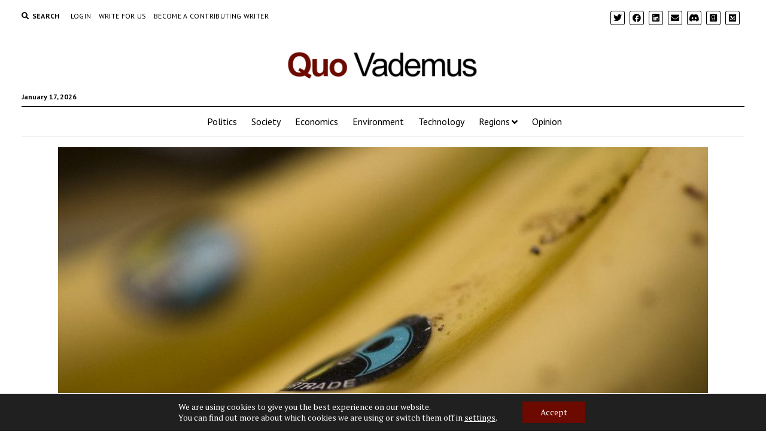

--- FILE ---
content_type: text/html; charset=UTF-8
request_url: https://quo-vademus.org/how-fair-is-fairtrade/
body_size: 28981
content:
<!-- This page is cached by the Hummingbird Performance plugin v3.7.2 - https://wordpress.org/plugins/hummingbird-performance/. --><!DOCTYPE html>

<html lang="en-US">

<head>
	<meta name='robots' content='index, follow, max-image-preview:large, max-snippet:-1, max-video-preview:-1' />
<meta charset="UTF-8" />
<meta name="viewport" content="width=device-width, initial-scale=1" />
<meta name="template" content="Mission News 1.55" />

	<!-- This site is optimized with the Yoast SEO plugin v22.2 - https://yoast.com/wordpress/plugins/seo/ -->
	<title>How Fair is Fairtrade? - Quo Vademus</title>
	<meta name="description" content="Fairtrade International has had an enormous contribution in putting ethical consumption on the agenda, becoming an instantly recognisable label of fairness. However, with an increasingly complicated supply chain and intensified globalisation, trade that is fair is becoming harder to ensure, despite a consumer force that is more conscious than ever. So how fair does Fairtrade continue to be?" />
	<link rel="canonical" href="https://quo-vademus.org/how-fair-is-fairtrade/" />
	<meta property="og:locale" content="en_US" />
	<meta property="og:type" content="article" />
	<meta property="og:title" content="How Fair is Fairtrade? - Quo Vademus" />
	<meta property="og:description" content="Fairtrade International has had an enormous contribution in putting ethical consumption on the agenda, becoming an instantly recognisable label of fairness. However, with an increasingly complicated supply chain and intensified globalisation, trade that is fair is becoming harder to ensure, despite a consumer force that is more conscious than ever. So how fair does Fairtrade continue to be?" />
	<meta property="og:url" content="https://quo-vademus.org/how-fair-is-fairtrade/" />
	<meta property="og:site_name" content="Quo Vademus" />
	<meta property="article:publisher" content="https://www.facebook.com/quovademus" />
	<meta property="article:published_time" content="2022-04-21T14:15:52+00:00" />
	<meta property="article:modified_time" content="2022-04-25T09:17:43+00:00" />
	<meta property="og:image" content="https://quo-vademus.org/wp-content/uploads/2022/04/3739474427_34a7e92689_c-e1650539322516.jpg" />
	<meta property="og:image:width" content="800" />
	<meta property="og:image:height" content="500" />
	<meta property="og:image:type" content="image/jpeg" />
	<meta name="author" content="Roberta Rofman" />
	<meta name="twitter:card" content="summary_large_image" />
	<meta name="twitter:creator" content="@quovademusorg" />
	<meta name="twitter:site" content="@quovademusorg" />
	<meta name="twitter:label1" content="Written by" />
	<meta name="twitter:data1" content="Roberta Rofman" />
	<meta name="twitter:label2" content="Est. reading time" />
	<meta name="twitter:data2" content="9 minutes" />
	<script type="application/ld+json" class="yoast-schema-graph">{"@context":"https://schema.org","@graph":[{"@type":"NewsArticle","@id":"https://quo-vademus.org/how-fair-is-fairtrade/#article","isPartOf":{"@id":"https://quo-vademus.org/how-fair-is-fairtrade/"},"author":{"name":"Roberta Rofman","@id":"https://quo-vademus.org/#/schema/person/91cd79e100f145537298e42885d21e10"},"headline":"How Fair is Fairtrade?","datePublished":"2022-04-21T14:15:52+00:00","dateModified":"2022-04-25T09:17:43+00:00","mainEntityOfPage":{"@id":"https://quo-vademus.org/how-fair-is-fairtrade/"},"wordCount":1982,"commentCount":0,"publisher":{"@id":"https://quo-vademus.org/#organization"},"image":{"@id":"https://quo-vademus.org/how-fair-is-fairtrade/#primaryimage"},"thumbnailUrl":"https://quo-vademus.org/wp-content/uploads/2022/04/3739474427_34a7e92689_c-e1650539322516.jpg","keywords":["environment","Fairtrade","Globalisation"],"articleSection":["Article"],"inLanguage":"en-US","potentialAction":[{"@type":"CommentAction","name":"Comment","target":["https://quo-vademus.org/how-fair-is-fairtrade/#respond"]}]},{"@type":"WebPage","@id":"https://quo-vademus.org/how-fair-is-fairtrade/","url":"https://quo-vademus.org/how-fair-is-fairtrade/","name":"How Fair is Fairtrade? - Quo Vademus","isPartOf":{"@id":"https://quo-vademus.org/#website"},"primaryImageOfPage":{"@id":"https://quo-vademus.org/how-fair-is-fairtrade/#primaryimage"},"image":{"@id":"https://quo-vademus.org/how-fair-is-fairtrade/#primaryimage"},"thumbnailUrl":"https://quo-vademus.org/wp-content/uploads/2022/04/3739474427_34a7e92689_c-e1650539322516.jpg","datePublished":"2022-04-21T14:15:52+00:00","dateModified":"2022-04-25T09:17:43+00:00","description":"Fairtrade International has had an enormous contribution in putting ethical consumption on the agenda, becoming an instantly recognisable label of fairness. However, with an increasingly complicated supply chain and intensified globalisation, trade that is fair is becoming harder to ensure, despite a consumer force that is more conscious than ever. So how fair does Fairtrade continue to be?","breadcrumb":{"@id":"https://quo-vademus.org/how-fair-is-fairtrade/#breadcrumb"},"inLanguage":"en-US","potentialAction":[{"@type":"ReadAction","target":["https://quo-vademus.org/how-fair-is-fairtrade/"]}]},{"@type":"ImageObject","inLanguage":"en-US","@id":"https://quo-vademus.org/how-fair-is-fairtrade/#primaryimage","url":"https://quo-vademus.org/wp-content/uploads/2022/04/3739474427_34a7e92689_c-e1650539322516.jpg","contentUrl":"https://quo-vademus.org/wp-content/uploads/2022/04/3739474427_34a7e92689_c-e1650539322516.jpg","width":800,"height":500,"caption":"Fairtrade Bananas"},{"@type":"BreadcrumbList","@id":"https://quo-vademus.org/how-fair-is-fairtrade/#breadcrumb","itemListElement":[{"@type":"ListItem","position":1,"name":"Home","item":"https://quo-vademus.org/"},{"@type":"ListItem","position":2,"name":"How Fair is Fairtrade?"}]},{"@type":"WebSite","@id":"https://quo-vademus.org/#website","url":"https://quo-vademus.org/","name":"Quo Vademus","description":"","publisher":{"@id":"https://quo-vademus.org/#organization"},"potentialAction":[{"@type":"SearchAction","target":{"@type":"EntryPoint","urlTemplate":"https://quo-vademus.org/?s={search_term_string}"},"query-input":"required name=search_term_string"}],"inLanguage":"en-US"},{"@type":"Organization","@id":"https://quo-vademus.org/#organization","name":"Quo Vademus","url":"https://quo-vademus.org/","logo":{"@type":"ImageObject","inLanguage":"en-US","@id":"https://quo-vademus.org/#/schema/logo/image/","url":"https://quo-vademus.org/wp-content/uploads/2020/09/socialmedia.png","contentUrl":"https://quo-vademus.org/wp-content/uploads/2020/09/socialmedia.png","width":512,"height":512,"caption":"Quo Vademus"},"image":{"@id":"https://quo-vademus.org/#/schema/logo/image/"},"sameAs":["https://www.facebook.com/quovademus","https://twitter.com/quovademusorg","https://www.linkedin.com/company/quovademus"]},{"@type":"Person","@id":"https://quo-vademus.org/#/schema/person/91cd79e100f145537298e42885d21e10","name":"Roberta Rofman","image":{"@type":"ImageObject","inLanguage":"en-US","@id":"https://quo-vademus.org/#/schema/person/image/","url":"https://quo-vademus.org/wp-content/wphb-cache/gravatar/b52/b52da6e4b07caabd918ee6312854c253x96.jpg","contentUrl":"https://quo-vademus.org/wp-content/wphb-cache/gravatar/b52/b52da6e4b07caabd918ee6312854c253x96.jpg","caption":"Roberta Rofman"},"description":"Roberta is currently working as an integration officer for refugees in France. She has a strong interest in migration issues, whether it be related to refugees or economic migrants, and volunteers as a content writer at Act for Displaced. She also has an interest in sustainable and ethical consumption, particularly concerning business and human rights.","url":"https://quo-vademus.org/author/roberta-rofman/"}]}</script>
	<!-- / Yoast SEO plugin. -->


<link rel='dns-prefetch' href='//fonts.googleapis.com' />
<link rel='dns-prefetch' href='//fonts.gstatic.com' />
<link rel='dns-prefetch' href='//ajax.googleapis.com' />
<link rel='dns-prefetch' href='//apis.google.com' />
<link rel='dns-prefetch' href='//google-analytics.com' />
<link rel='dns-prefetch' href='//www.google-analytics.com' />
<link rel='dns-prefetch' href='//ssl.google-analytics.com' />
<link rel='dns-prefetch' href='//youtube.com' />
<link rel='dns-prefetch' href='//s.gravatar.com' />
<link href='https://fonts.gstatic.com' crossorigin='' rel='preconnect' />
<link rel='preconnect' href='https://fonts.googleapis.com' />
<link rel="alternate" type="application/rss+xml" title="Quo Vademus &raquo; Feed" href="https://quo-vademus.org/feed/" />
<link rel="alternate" type="application/rss+xml" title="Quo Vademus &raquo; Comments Feed" href="https://quo-vademus.org/comments/feed/" />
<link rel="alternate" type="application/rss+xml" title="Quo Vademus &raquo; How Fair is Fairtrade? Comments Feed" href="https://quo-vademus.org/how-fair-is-fairtrade/feed/" />
<script type="text/javascript">
/* <![CDATA[ */
window._wpemojiSettings = {"baseUrl":"https:\/\/s.w.org\/images\/core\/emoji\/14.0.0\/72x72\/","ext":".png","svgUrl":"https:\/\/s.w.org\/images\/core\/emoji\/14.0.0\/svg\/","svgExt":".svg","source":{"concatemoji":"https:\/\/quo-vademus.org\/wp-includes\/js\/wp-emoji-release.min.js?ver=6.4.7"}};
/*! This file is auto-generated */
!function(i,n){var o,s,e;function c(e){try{var t={supportTests:e,timestamp:(new Date).valueOf()};sessionStorage.setItem(o,JSON.stringify(t))}catch(e){}}function p(e,t,n){e.clearRect(0,0,e.canvas.width,e.canvas.height),e.fillText(t,0,0);var t=new Uint32Array(e.getImageData(0,0,e.canvas.width,e.canvas.height).data),r=(e.clearRect(0,0,e.canvas.width,e.canvas.height),e.fillText(n,0,0),new Uint32Array(e.getImageData(0,0,e.canvas.width,e.canvas.height).data));return t.every(function(e,t){return e===r[t]})}function u(e,t,n){switch(t){case"flag":return n(e,"\ud83c\udff3\ufe0f\u200d\u26a7\ufe0f","\ud83c\udff3\ufe0f\u200b\u26a7\ufe0f")?!1:!n(e,"\ud83c\uddfa\ud83c\uddf3","\ud83c\uddfa\u200b\ud83c\uddf3")&&!n(e,"\ud83c\udff4\udb40\udc67\udb40\udc62\udb40\udc65\udb40\udc6e\udb40\udc67\udb40\udc7f","\ud83c\udff4\u200b\udb40\udc67\u200b\udb40\udc62\u200b\udb40\udc65\u200b\udb40\udc6e\u200b\udb40\udc67\u200b\udb40\udc7f");case"emoji":return!n(e,"\ud83e\udef1\ud83c\udffb\u200d\ud83e\udef2\ud83c\udfff","\ud83e\udef1\ud83c\udffb\u200b\ud83e\udef2\ud83c\udfff")}return!1}function f(e,t,n){var r="undefined"!=typeof WorkerGlobalScope&&self instanceof WorkerGlobalScope?new OffscreenCanvas(300,150):i.createElement("canvas"),a=r.getContext("2d",{willReadFrequently:!0}),o=(a.textBaseline="top",a.font="600 32px Arial",{});return e.forEach(function(e){o[e]=t(a,e,n)}),o}function t(e){var t=i.createElement("script");t.src=e,t.defer=!0,i.head.appendChild(t)}"undefined"!=typeof Promise&&(o="wpEmojiSettingsSupports",s=["flag","emoji"],n.supports={everything:!0,everythingExceptFlag:!0},e=new Promise(function(e){i.addEventListener("DOMContentLoaded",e,{once:!0})}),new Promise(function(t){var n=function(){try{var e=JSON.parse(sessionStorage.getItem(o));if("object"==typeof e&&"number"==typeof e.timestamp&&(new Date).valueOf()<e.timestamp+604800&&"object"==typeof e.supportTests)return e.supportTests}catch(e){}return null}();if(!n){if("undefined"!=typeof Worker&&"undefined"!=typeof OffscreenCanvas&&"undefined"!=typeof URL&&URL.createObjectURL&&"undefined"!=typeof Blob)try{var e="postMessage("+f.toString()+"("+[JSON.stringify(s),u.toString(),p.toString()].join(",")+"));",r=new Blob([e],{type:"text/javascript"}),a=new Worker(URL.createObjectURL(r),{name:"wpTestEmojiSupports"});return void(a.onmessage=function(e){c(n=e.data),a.terminate(),t(n)})}catch(e){}c(n=f(s,u,p))}t(n)}).then(function(e){for(var t in e)n.supports[t]=e[t],n.supports.everything=n.supports.everything&&n.supports[t],"flag"!==t&&(n.supports.everythingExceptFlag=n.supports.everythingExceptFlag&&n.supports[t]);n.supports.everythingExceptFlag=n.supports.everythingExceptFlag&&!n.supports.flag,n.DOMReady=!1,n.readyCallback=function(){n.DOMReady=!0}}).then(function(){return e}).then(function(){var e;n.supports.everything||(n.readyCallback(),(e=n.source||{}).concatemoji?t(e.concatemoji):e.wpemoji&&e.twemoji&&(t(e.twemoji),t(e.wpemoji)))}))}((window,document),window._wpemojiSettings);
/* ]]> */
</script>
<style id='wp-emoji-styles-inline-css' type='text/css'>

	img.wp-smiley, img.emoji {
		display: inline !important;
		border: none !important;
		box-shadow: none !important;
		height: 1em !important;
		width: 1em !important;
		margin: 0 0.07em !important;
		vertical-align: -0.1em !important;
		background: none !important;
		padding: 0 !important;
	}
</style>
<style id='classic-theme-styles-inline-css' type='text/css'>
/*! This file is auto-generated */
.wp-block-button__link{color:#fff;background-color:#32373c;border-radius:9999px;box-shadow:none;text-decoration:none;padding:calc(.667em + 2px) calc(1.333em + 2px);font-size:1.125em}.wp-block-file__button{background:#32373c;color:#fff;text-decoration:none}
</style>
<style id='global-styles-inline-css' type='text/css'>
body{--wp--preset--color--black: #000000;--wp--preset--color--cyan-bluish-gray: #abb8c3;--wp--preset--color--white: #ffffff;--wp--preset--color--pale-pink: #f78da7;--wp--preset--color--vivid-red: #cf2e2e;--wp--preset--color--luminous-vivid-orange: #ff6900;--wp--preset--color--luminous-vivid-amber: #fcb900;--wp--preset--color--light-green-cyan: #7bdcb5;--wp--preset--color--vivid-green-cyan: #00d084;--wp--preset--color--pale-cyan-blue: #8ed1fc;--wp--preset--color--vivid-cyan-blue: #0693e3;--wp--preset--color--vivid-purple: #9b51e0;--wp--preset--gradient--vivid-cyan-blue-to-vivid-purple: linear-gradient(135deg,rgba(6,147,227,1) 0%,rgb(155,81,224) 100%);--wp--preset--gradient--light-green-cyan-to-vivid-green-cyan: linear-gradient(135deg,rgb(122,220,180) 0%,rgb(0,208,130) 100%);--wp--preset--gradient--luminous-vivid-amber-to-luminous-vivid-orange: linear-gradient(135deg,rgba(252,185,0,1) 0%,rgba(255,105,0,1) 100%);--wp--preset--gradient--luminous-vivid-orange-to-vivid-red: linear-gradient(135deg,rgba(255,105,0,1) 0%,rgb(207,46,46) 100%);--wp--preset--gradient--very-light-gray-to-cyan-bluish-gray: linear-gradient(135deg,rgb(238,238,238) 0%,rgb(169,184,195) 100%);--wp--preset--gradient--cool-to-warm-spectrum: linear-gradient(135deg,rgb(74,234,220) 0%,rgb(151,120,209) 20%,rgb(207,42,186) 40%,rgb(238,44,130) 60%,rgb(251,105,98) 80%,rgb(254,248,76) 100%);--wp--preset--gradient--blush-light-purple: linear-gradient(135deg,rgb(255,206,236) 0%,rgb(152,150,240) 100%);--wp--preset--gradient--blush-bordeaux: linear-gradient(135deg,rgb(254,205,165) 0%,rgb(254,45,45) 50%,rgb(107,0,62) 100%);--wp--preset--gradient--luminous-dusk: linear-gradient(135deg,rgb(255,203,112) 0%,rgb(199,81,192) 50%,rgb(65,88,208) 100%);--wp--preset--gradient--pale-ocean: linear-gradient(135deg,rgb(255,245,203) 0%,rgb(182,227,212) 50%,rgb(51,167,181) 100%);--wp--preset--gradient--electric-grass: linear-gradient(135deg,rgb(202,248,128) 0%,rgb(113,206,126) 100%);--wp--preset--gradient--midnight: linear-gradient(135deg,rgb(2,3,129) 0%,rgb(40,116,252) 100%);--wp--preset--font-size--small: 12px;--wp--preset--font-size--medium: 20px;--wp--preset--font-size--large: 21px;--wp--preset--font-size--x-large: 42px;--wp--preset--font-size--regular: 16px;--wp--preset--font-size--larger: 28px;--wp--preset--spacing--20: 0.44rem;--wp--preset--spacing--30: 0.67rem;--wp--preset--spacing--40: 1rem;--wp--preset--spacing--50: 1.5rem;--wp--preset--spacing--60: 2.25rem;--wp--preset--spacing--70: 3.38rem;--wp--preset--spacing--80: 5.06rem;--wp--preset--shadow--natural: 6px 6px 9px rgba(0, 0, 0, 0.2);--wp--preset--shadow--deep: 12px 12px 50px rgba(0, 0, 0, 0.4);--wp--preset--shadow--sharp: 6px 6px 0px rgba(0, 0, 0, 0.2);--wp--preset--shadow--outlined: 6px 6px 0px -3px rgba(255, 255, 255, 1), 6px 6px rgba(0, 0, 0, 1);--wp--preset--shadow--crisp: 6px 6px 0px rgba(0, 0, 0, 1);}:where(.is-layout-flex){gap: 0.5em;}:where(.is-layout-grid){gap: 0.5em;}body .is-layout-flow > .alignleft{float: left;margin-inline-start: 0;margin-inline-end: 2em;}body .is-layout-flow > .alignright{float: right;margin-inline-start: 2em;margin-inline-end: 0;}body .is-layout-flow > .aligncenter{margin-left: auto !important;margin-right: auto !important;}body .is-layout-constrained > .alignleft{float: left;margin-inline-start: 0;margin-inline-end: 2em;}body .is-layout-constrained > .alignright{float: right;margin-inline-start: 2em;margin-inline-end: 0;}body .is-layout-constrained > .aligncenter{margin-left: auto !important;margin-right: auto !important;}body .is-layout-constrained > :where(:not(.alignleft):not(.alignright):not(.alignfull)){max-width: var(--wp--style--global--content-size);margin-left: auto !important;margin-right: auto !important;}body .is-layout-constrained > .alignwide{max-width: var(--wp--style--global--wide-size);}body .is-layout-flex{display: flex;}body .is-layout-flex{flex-wrap: wrap;align-items: center;}body .is-layout-flex > *{margin: 0;}body .is-layout-grid{display: grid;}body .is-layout-grid > *{margin: 0;}:where(.wp-block-columns.is-layout-flex){gap: 2em;}:where(.wp-block-columns.is-layout-grid){gap: 2em;}:where(.wp-block-post-template.is-layout-flex){gap: 1.25em;}:where(.wp-block-post-template.is-layout-grid){gap: 1.25em;}.has-black-color{color: var(--wp--preset--color--black) !important;}.has-cyan-bluish-gray-color{color: var(--wp--preset--color--cyan-bluish-gray) !important;}.has-white-color{color: var(--wp--preset--color--white) !important;}.has-pale-pink-color{color: var(--wp--preset--color--pale-pink) !important;}.has-vivid-red-color{color: var(--wp--preset--color--vivid-red) !important;}.has-luminous-vivid-orange-color{color: var(--wp--preset--color--luminous-vivid-orange) !important;}.has-luminous-vivid-amber-color{color: var(--wp--preset--color--luminous-vivid-amber) !important;}.has-light-green-cyan-color{color: var(--wp--preset--color--light-green-cyan) !important;}.has-vivid-green-cyan-color{color: var(--wp--preset--color--vivid-green-cyan) !important;}.has-pale-cyan-blue-color{color: var(--wp--preset--color--pale-cyan-blue) !important;}.has-vivid-cyan-blue-color{color: var(--wp--preset--color--vivid-cyan-blue) !important;}.has-vivid-purple-color{color: var(--wp--preset--color--vivid-purple) !important;}.has-black-background-color{background-color: var(--wp--preset--color--black) !important;}.has-cyan-bluish-gray-background-color{background-color: var(--wp--preset--color--cyan-bluish-gray) !important;}.has-white-background-color{background-color: var(--wp--preset--color--white) !important;}.has-pale-pink-background-color{background-color: var(--wp--preset--color--pale-pink) !important;}.has-vivid-red-background-color{background-color: var(--wp--preset--color--vivid-red) !important;}.has-luminous-vivid-orange-background-color{background-color: var(--wp--preset--color--luminous-vivid-orange) !important;}.has-luminous-vivid-amber-background-color{background-color: var(--wp--preset--color--luminous-vivid-amber) !important;}.has-light-green-cyan-background-color{background-color: var(--wp--preset--color--light-green-cyan) !important;}.has-vivid-green-cyan-background-color{background-color: var(--wp--preset--color--vivid-green-cyan) !important;}.has-pale-cyan-blue-background-color{background-color: var(--wp--preset--color--pale-cyan-blue) !important;}.has-vivid-cyan-blue-background-color{background-color: var(--wp--preset--color--vivid-cyan-blue) !important;}.has-vivid-purple-background-color{background-color: var(--wp--preset--color--vivid-purple) !important;}.has-black-border-color{border-color: var(--wp--preset--color--black) !important;}.has-cyan-bluish-gray-border-color{border-color: var(--wp--preset--color--cyan-bluish-gray) !important;}.has-white-border-color{border-color: var(--wp--preset--color--white) !important;}.has-pale-pink-border-color{border-color: var(--wp--preset--color--pale-pink) !important;}.has-vivid-red-border-color{border-color: var(--wp--preset--color--vivid-red) !important;}.has-luminous-vivid-orange-border-color{border-color: var(--wp--preset--color--luminous-vivid-orange) !important;}.has-luminous-vivid-amber-border-color{border-color: var(--wp--preset--color--luminous-vivid-amber) !important;}.has-light-green-cyan-border-color{border-color: var(--wp--preset--color--light-green-cyan) !important;}.has-vivid-green-cyan-border-color{border-color: var(--wp--preset--color--vivid-green-cyan) !important;}.has-pale-cyan-blue-border-color{border-color: var(--wp--preset--color--pale-cyan-blue) !important;}.has-vivid-cyan-blue-border-color{border-color: var(--wp--preset--color--vivid-cyan-blue) !important;}.has-vivid-purple-border-color{border-color: var(--wp--preset--color--vivid-purple) !important;}.has-vivid-cyan-blue-to-vivid-purple-gradient-background{background: var(--wp--preset--gradient--vivid-cyan-blue-to-vivid-purple) !important;}.has-light-green-cyan-to-vivid-green-cyan-gradient-background{background: var(--wp--preset--gradient--light-green-cyan-to-vivid-green-cyan) !important;}.has-luminous-vivid-amber-to-luminous-vivid-orange-gradient-background{background: var(--wp--preset--gradient--luminous-vivid-amber-to-luminous-vivid-orange) !important;}.has-luminous-vivid-orange-to-vivid-red-gradient-background{background: var(--wp--preset--gradient--luminous-vivid-orange-to-vivid-red) !important;}.has-very-light-gray-to-cyan-bluish-gray-gradient-background{background: var(--wp--preset--gradient--very-light-gray-to-cyan-bluish-gray) !important;}.has-cool-to-warm-spectrum-gradient-background{background: var(--wp--preset--gradient--cool-to-warm-spectrum) !important;}.has-blush-light-purple-gradient-background{background: var(--wp--preset--gradient--blush-light-purple) !important;}.has-blush-bordeaux-gradient-background{background: var(--wp--preset--gradient--blush-bordeaux) !important;}.has-luminous-dusk-gradient-background{background: var(--wp--preset--gradient--luminous-dusk) !important;}.has-pale-ocean-gradient-background{background: var(--wp--preset--gradient--pale-ocean) !important;}.has-electric-grass-gradient-background{background: var(--wp--preset--gradient--electric-grass) !important;}.has-midnight-gradient-background{background: var(--wp--preset--gradient--midnight) !important;}.has-small-font-size{font-size: var(--wp--preset--font-size--small) !important;}.has-medium-font-size{font-size: var(--wp--preset--font-size--medium) !important;}.has-large-font-size{font-size: var(--wp--preset--font-size--large) !important;}.has-x-large-font-size{font-size: var(--wp--preset--font-size--x-large) !important;}
.wp-block-navigation a:where(:not(.wp-element-button)){color: inherit;}
:where(.wp-block-post-template.is-layout-flex){gap: 1.25em;}:where(.wp-block-post-template.is-layout-grid){gap: 1.25em;}
:where(.wp-block-columns.is-layout-flex){gap: 2em;}:where(.wp-block-columns.is-layout-grid){gap: 2em;}
.wp-block-pullquote{font-size: 1.5em;line-height: 1.6;}
</style>
<link rel='stylesheet' id='contact-form-7-css' href='https://quo-vademus.org/wp-content/plugins/contact-form-7/includes/css/styles.css?ver=5.9' type='text/css' media='all' />
<link rel='stylesheet' id='collapscore-css-css' href='https://quo-vademus.org/wp-content/uploads/hummingbird-assets/c3a87af1016892048936c3c52895dd72.css' type='text/css' media='all' />
<link rel='stylesheet' id='collapseomatic-css-css' href='https://quo-vademus.org/wp-content/uploads/hummingbird-assets/d3dcb1a6dea63fe9379ee1f77eeafb58.css' type='text/css' media='all' />
<link rel='stylesheet' id='ppress-frontend-css' href='https://quo-vademus.org/wp-content/plugins/wp-user-avatar/assets/css/frontend.min.css?ver=4.15.3' type='text/css' media='all' />
<link rel='stylesheet' id='ppress-flatpickr-css' href='https://quo-vademus.org/wp-content/plugins/wp-user-avatar/assets/flatpickr/flatpickr.min.css?ver=4.15.3' type='text/css' media='all' />
<link rel='stylesheet' id='ppress-select2-css' href='https://quo-vademus.org/wp-content/plugins/wp-user-avatar/assets/select2/select2.min.css?ver=6.4.7' type='text/css' media='all' />
<link rel='stylesheet' id='search-filter-plugin-styles-css' href='https://quo-vademus.org/wp-content/plugins/search-filter-pro/public/assets/css/search-filter.min.css?ver=2.5.1' type='text/css' media='all' />
<link rel="preload" as="style" href="//fonts.googleapis.com/css?family=Abril+Fatface%7CPT+Sans%3A400%2C700%7CPT+Serif%3A400%2C400i%2C700%2C700i&#038;subset=latin%2Clatin-ext&#038;display=swap&#038;ver=6.4.7" /><link rel='stylesheet' id='ct-mission-news-google-fonts-css' href='//fonts.googleapis.com/css?family=Abril+Fatface%7CPT+Sans%3A400%2C700%7CPT+Serif%3A400%2C400i%2C700%2C700i&#038;subset=latin%2Clatin-ext&#038;display=swap&#038;ver=6.4.7' type='text/css' media='print' onload='this.media=&#34;all&#34;' />
<link rel='stylesheet' id='wphb-1-css' href='https://quo-vademus.org/wp-content/uploads/hummingbird-assets/408acf62a80a684698ce238719496b67.css' type='text/css' media='all' />
<link rel='stylesheet' id='newsletter-css' href='https://quo-vademus.org/wp-content/plugins/newsletter/style.css?ver=8.2.1' type='text/css' media='all' />
<link rel='stylesheet' id='moove_gdpr_frontend-css' href='https://quo-vademus.org/wp-content/plugins/gdpr-cookie-compliance/dist/styles/gdpr-main-nf.css?ver=4.13.2' type='text/css' media='all' />
<style id='moove_gdpr_frontend-inline-css' type='text/css'>
				#moove_gdpr_cookie_modal .moove-gdpr-modal-content .moove-gdpr-tab-main h3.tab-title, 
				#moove_gdpr_cookie_modal .moove-gdpr-modal-content .moove-gdpr-tab-main span.tab-title,
				#moove_gdpr_cookie_modal .moove-gdpr-modal-content .moove-gdpr-modal-left-content #moove-gdpr-menu li a, 
				#moove_gdpr_cookie_modal .moove-gdpr-modal-content .moove-gdpr-modal-left-content #moove-gdpr-menu li button,
				#moove_gdpr_cookie_modal .moove-gdpr-modal-content .moove-gdpr-modal-left-content .moove-gdpr-branding-cnt a,
				#moove_gdpr_cookie_modal .moove-gdpr-modal-content .moove-gdpr-modal-footer-content .moove-gdpr-button-holder a.mgbutton, 
				#moove_gdpr_cookie_modal .moove-gdpr-modal-content .moove-gdpr-modal-footer-content .moove-gdpr-button-holder button.mgbutton,
				#moove_gdpr_cookie_modal .cookie-switch .cookie-slider:after, 
				#moove_gdpr_cookie_modal .cookie-switch .slider:after, 
				#moove_gdpr_cookie_modal .switch .cookie-slider:after, 
				#moove_gdpr_cookie_modal .switch .slider:after,
				#moove_gdpr_cookie_info_bar .moove-gdpr-info-bar-container .moove-gdpr-info-bar-content p, 
				#moove_gdpr_cookie_info_bar .moove-gdpr-info-bar-container .moove-gdpr-info-bar-content p a,
				#moove_gdpr_cookie_info_bar .moove-gdpr-info-bar-container .moove-gdpr-info-bar-content a.mgbutton, 
				#moove_gdpr_cookie_info_bar .moove-gdpr-info-bar-container .moove-gdpr-info-bar-content button.mgbutton,
				#moove_gdpr_cookie_modal .moove-gdpr-modal-content .moove-gdpr-tab-main .moove-gdpr-tab-main-content h1, 
				#moove_gdpr_cookie_modal .moove-gdpr-modal-content .moove-gdpr-tab-main .moove-gdpr-tab-main-content h2, 
				#moove_gdpr_cookie_modal .moove-gdpr-modal-content .moove-gdpr-tab-main .moove-gdpr-tab-main-content h3, 
				#moove_gdpr_cookie_modal .moove-gdpr-modal-content .moove-gdpr-tab-main .moove-gdpr-tab-main-content h4, 
				#moove_gdpr_cookie_modal .moove-gdpr-modal-content .moove-gdpr-tab-main .moove-gdpr-tab-main-content h5, 
				#moove_gdpr_cookie_modal .moove-gdpr-modal-content .moove-gdpr-tab-main .moove-gdpr-tab-main-content h6,
				#moove_gdpr_cookie_modal .moove-gdpr-modal-content.moove_gdpr_modal_theme_v2 .moove-gdpr-modal-title .tab-title,
				#moove_gdpr_cookie_modal .moove-gdpr-modal-content.moove_gdpr_modal_theme_v2 .moove-gdpr-tab-main h3.tab-title, 
				#moove_gdpr_cookie_modal .moove-gdpr-modal-content.moove_gdpr_modal_theme_v2 .moove-gdpr-tab-main span.tab-title,
				#moove_gdpr_cookie_modal .moove-gdpr-modal-content.moove_gdpr_modal_theme_v2 .moove-gdpr-branding-cnt a {
				 	font-weight: inherit				}
			#moove_gdpr_cookie_modal,#moove_gdpr_cookie_info_bar,.gdpr_cookie_settings_shortcode_content{font-family:inherit}#moove_gdpr_save_popup_settings_button{background-color:#373737;color:#fff}#moove_gdpr_save_popup_settings_button:hover{background-color:#000}#moove_gdpr_cookie_info_bar .moove-gdpr-info-bar-container .moove-gdpr-info-bar-content a.mgbutton,#moove_gdpr_cookie_info_bar .moove-gdpr-info-bar-container .moove-gdpr-info-bar-content button.mgbutton{background-color:#6c0a00}#moove_gdpr_cookie_modal .moove-gdpr-modal-content .moove-gdpr-modal-footer-content .moove-gdpr-button-holder a.mgbutton,#moove_gdpr_cookie_modal .moove-gdpr-modal-content .moove-gdpr-modal-footer-content .moove-gdpr-button-holder button.mgbutton,.gdpr_cookie_settings_shortcode_content .gdpr-shr-button.button-green{background-color:#6c0a00;border-color:#6c0a00}#moove_gdpr_cookie_modal .moove-gdpr-modal-content .moove-gdpr-modal-footer-content .moove-gdpr-button-holder a.mgbutton:hover,#moove_gdpr_cookie_modal .moove-gdpr-modal-content .moove-gdpr-modal-footer-content .moove-gdpr-button-holder button.mgbutton:hover,.gdpr_cookie_settings_shortcode_content .gdpr-shr-button.button-green:hover{background-color:#fff;color:#6c0a00}#moove_gdpr_cookie_modal .moove-gdpr-modal-content .moove-gdpr-modal-close i,#moove_gdpr_cookie_modal .moove-gdpr-modal-content .moove-gdpr-modal-close span.gdpr-icon{background-color:#6c0a00;border:1px solid #6c0a00}#moove_gdpr_cookie_info_bar span.change-settings-button.focus-g,#moove_gdpr_cookie_info_bar span.change-settings-button:focus,#moove_gdpr_cookie_info_bar button.change-settings-button.focus-g,#moove_gdpr_cookie_info_bar button.change-settings-button:focus{-webkit-box-shadow:0 0 1px 3px #6c0a00;-moz-box-shadow:0 0 1px 3px #6c0a00;box-shadow:0 0 1px 3px #6c0a00}#moove_gdpr_cookie_modal .moove-gdpr-modal-content .moove-gdpr-modal-close i:hover,#moove_gdpr_cookie_modal .moove-gdpr-modal-content .moove-gdpr-modal-close span.gdpr-icon:hover,#moove_gdpr_cookie_info_bar span[data-href]>u.change-settings-button{color:#6c0a00}#moove_gdpr_cookie_modal .moove-gdpr-modal-content .moove-gdpr-modal-left-content #moove-gdpr-menu li.menu-item-selected a span.gdpr-icon,#moove_gdpr_cookie_modal .moove-gdpr-modal-content .moove-gdpr-modal-left-content #moove-gdpr-menu li.menu-item-selected button span.gdpr-icon{color:inherit}#moove_gdpr_cookie_modal .moove-gdpr-modal-content .moove-gdpr-modal-left-content #moove-gdpr-menu li a span.gdpr-icon,#moove_gdpr_cookie_modal .moove-gdpr-modal-content .moove-gdpr-modal-left-content #moove-gdpr-menu li button span.gdpr-icon{color:inherit}#moove_gdpr_cookie_modal .gdpr-acc-link{line-height:0;font-size:0;color:transparent;position:absolute}#moove_gdpr_cookie_modal .moove-gdpr-modal-content .moove-gdpr-modal-close:hover i,#moove_gdpr_cookie_modal .moove-gdpr-modal-content .moove-gdpr-modal-left-content #moove-gdpr-menu li a,#moove_gdpr_cookie_modal .moove-gdpr-modal-content .moove-gdpr-modal-left-content #moove-gdpr-menu li button,#moove_gdpr_cookie_modal .moove-gdpr-modal-content .moove-gdpr-modal-left-content #moove-gdpr-menu li button i,#moove_gdpr_cookie_modal .moove-gdpr-modal-content .moove-gdpr-modal-left-content #moove-gdpr-menu li a i,#moove_gdpr_cookie_modal .moove-gdpr-modal-content .moove-gdpr-tab-main .moove-gdpr-tab-main-content a:hover,#moove_gdpr_cookie_info_bar.moove-gdpr-dark-scheme .moove-gdpr-info-bar-container .moove-gdpr-info-bar-content a.mgbutton:hover,#moove_gdpr_cookie_info_bar.moove-gdpr-dark-scheme .moove-gdpr-info-bar-container .moove-gdpr-info-bar-content button.mgbutton:hover,#moove_gdpr_cookie_info_bar.moove-gdpr-dark-scheme .moove-gdpr-info-bar-container .moove-gdpr-info-bar-content a:hover,#moove_gdpr_cookie_info_bar.moove-gdpr-dark-scheme .moove-gdpr-info-bar-container .moove-gdpr-info-bar-content button:hover,#moove_gdpr_cookie_info_bar.moove-gdpr-dark-scheme .moove-gdpr-info-bar-container .moove-gdpr-info-bar-content span.change-settings-button:hover,#moove_gdpr_cookie_info_bar.moove-gdpr-dark-scheme .moove-gdpr-info-bar-container .moove-gdpr-info-bar-content button.change-settings-button:hover,#moove_gdpr_cookie_info_bar.moove-gdpr-dark-scheme .moove-gdpr-info-bar-container .moove-gdpr-info-bar-content u.change-settings-button:hover,#moove_gdpr_cookie_info_bar span[data-href]>u.change-settings-button,#moove_gdpr_cookie_info_bar.moove-gdpr-dark-scheme .moove-gdpr-info-bar-container .moove-gdpr-info-bar-content a.mgbutton.focus-g,#moove_gdpr_cookie_info_bar.moove-gdpr-dark-scheme .moove-gdpr-info-bar-container .moove-gdpr-info-bar-content button.mgbutton.focus-g,#moove_gdpr_cookie_info_bar.moove-gdpr-dark-scheme .moove-gdpr-info-bar-container .moove-gdpr-info-bar-content a.focus-g,#moove_gdpr_cookie_info_bar.moove-gdpr-dark-scheme .moove-gdpr-info-bar-container .moove-gdpr-info-bar-content button.focus-g,#moove_gdpr_cookie_info_bar.moove-gdpr-dark-scheme .moove-gdpr-info-bar-container .moove-gdpr-info-bar-content a.mgbutton:focus,#moove_gdpr_cookie_info_bar.moove-gdpr-dark-scheme .moove-gdpr-info-bar-container .moove-gdpr-info-bar-content button.mgbutton:focus,#moove_gdpr_cookie_info_bar.moove-gdpr-dark-scheme .moove-gdpr-info-bar-container .moove-gdpr-info-bar-content a:focus,#moove_gdpr_cookie_info_bar.moove-gdpr-dark-scheme .moove-gdpr-info-bar-container .moove-gdpr-info-bar-content button:focus,#moove_gdpr_cookie_info_bar.moove-gdpr-dark-scheme .moove-gdpr-info-bar-container .moove-gdpr-info-bar-content span.change-settings-button.focus-g,span.change-settings-button:focus,button.change-settings-button.focus-g,button.change-settings-button:focus,#moove_gdpr_cookie_info_bar.moove-gdpr-dark-scheme .moove-gdpr-info-bar-container .moove-gdpr-info-bar-content u.change-settings-button.focus-g,#moove_gdpr_cookie_info_bar.moove-gdpr-dark-scheme .moove-gdpr-info-bar-container .moove-gdpr-info-bar-content u.change-settings-button:focus{color:#6c0a00}#moove_gdpr_cookie_modal.gdpr_lightbox-hide{display:none}#moove_gdpr_cookie_info_bar.gdpr-full-screen-infobar .moove-gdpr-info-bar-container .moove-gdpr-info-bar-content .moove-gdpr-cookie-notice p a{color:#6c0a00!important}#moove_gdpr_cookie_info_bar .moove-gdpr-info-bar-container .moove-gdpr-info-bar-content a.mgbutton,#moove_gdpr_cookie_info_bar .moove-gdpr-info-bar-container .moove-gdpr-info-bar-content button.mgbutton,#moove_gdpr_cookie_modal .moove-gdpr-modal-content .moove-gdpr-modal-footer-content .moove-gdpr-button-holder a.mgbutton,#moove_gdpr_cookie_modal .moove-gdpr-modal-content .moove-gdpr-modal-footer-content .moove-gdpr-button-holder button.mgbutton,.gdpr-shr-button,#moove_gdpr_cookie_info_bar .moove-gdpr-infobar-close-btn{border-radius:0}
</style>
<link rel='stylesheet' id='gdpr_cc_addon_frontend-css' href='https://quo-vademus.org/wp-content/plugins/gdpr-cookie-compliance-addon/assets/css/gdpr_cc_addon.css?ver=2.9.5' type='text/css' media='all' />
<script type="text/javascript" src="https://quo-vademus.org/wp-includes/js/jquery/jquery.min.js?ver=3.7.1" id="jquery-core-js"></script>
<script type="text/javascript" src="https://quo-vademus.org/wp-content/uploads/hummingbird-assets/83e5563c2d06a8867695ecfe6a7c7863.js" id="wphb-2-js"></script>
<script type="text/javascript" id="search-filter-plugin-build-js-extra">
/* <![CDATA[ */
var SF_LDATA = {"ajax_url":"https:\/\/quo-vademus.org\/wp-admin\/admin-ajax.php","home_url":"https:\/\/quo-vademus.org\/"};
/* ]]> */
</script>
<script type="text/javascript" defer src="https://quo-vademus.org/wp-content/plugins/search-filter-pro/public/assets/js/search-filter-build.min.js?ver=2.5.1" id="search-filter-plugin-build-js"></script>
<link rel="https://api.w.org/" href="https://quo-vademus.org/wp-json/" /><link rel="alternate" type="application/json" href="https://quo-vademus.org/wp-json/wp/v2/posts/5177" /><link rel="EditURI" type="application/rsd+xml" title="RSD" href="https://quo-vademus.org/xmlrpc.php?rsd" />
<meta name="generator" content="WordPress 6.4.7" />
<link rel='shortlink' href='https://quo-vademus.org/?p=5177' />
<link rel="alternate" type="application/json+oembed" href="https://quo-vademus.org/wp-json/oembed/1.0/embed?url=https%3A%2F%2Fquo-vademus.org%2Fhow-fair-is-fairtrade%2F" />
<link rel="alternate" type="text/xml+oembed" href="https://quo-vademus.org/wp-json/oembed/1.0/embed?url=https%3A%2F%2Fquo-vademus.org%2Fhow-fair-is-fairtrade%2F&#038;format=xml" />

<script>
/**AJAX Support for Newsletter**/

jQuery.ajaxSetup({
    converters: {
        "text json" : function(response) {
            return (response == "") ? null : JSON.parse(response);
        },
    },
});

/**jQuery(".quo-vademus-newsletterform-simple").submit(function(e) {
	console.log("tets");
	e.preventDefault();
	// send ajax request
	
})	**/

function quovademus_signup(){
	var emailForm = jQuery('.quo-newsletter-email-field').val();	
	
	if (jQuery('#privacypolicynews').is(":checked")) {
	
	jQuery.ajax({
		method: "POST",
		url: '/wp-json/newsletter/v2/subscriptions',
		dataType: 'text json',
		data: {
			email: emailForm
		},
		
		beforeSend: function() {
			jQuery('.quo-newsletter-email-field').prop( 'disabled', true );
			jQuery('.quo-newsletter-email-submit').val('Wait').prop( 'disabled', true );
			jQuery(".quo-newsletter-notification").text( '' ).removeClass('vaporize').attr('aria-hidden', 'false');
	
		},
		success: function(response) {	
			newsletterSuccess();
		},
		error: function(response) {
			var responseText=JSON.parse(response.responseText);
			newsletterFail(responseText.message);
			
		}
	});
	}
}

function newsletterSuccess(){
	jQuery(".quo-vademus-newsletterform-simple").fadeOut('slow', function() {
		jQuery(".quo-vademus-newsletterform-simple").replaceWith( '<p class="appear-nicely dynamic-msg quo-vademus-thank-subscribe">Thank you for subscribing!</p>' );
	});   
}

function newsletterFail(message){
	jQuery(".quo-newsletter-notification").text( message ).addClass('vaporize').attr('aria-hidden', 'false');
	jQuery('.quo-newsletter-email-field').prop( 'disabled', false );
	jQuery('.quo-newsletter-email-submit').val('Submit').prop( 'disabled', false );
}
</script>
			<style>
							ol.footnotes>li {list-style-type:decimal;}
				ol.footnotes>li>span.symbol {display: none;}
			ol.footnotes { color:#666666; }
ol.footnotes li { font-size:80%; }			</style>
					<script>
			document.documentElement.className = document.documentElement.className.replace( 'no-js', 'js' );
		</script>
				<style>
			.no-js img.lazyload { display: none; }
			figure.wp-block-image img.lazyloading { min-width: 150px; }
							.lazyload, .lazyloading { opacity: 0; }
				.lazyloaded {
					opacity: 1;
					transition: opacity 400ms;
					transition-delay: 0ms;
				}
					</style>
		<link rel="icon" href="https://quo-vademus.org/wp-content/uploads/2020/09/cropped-socialmedia-32x32.png" sizes="32x32" />
<link rel="icon" href="https://quo-vademus.org/wp-content/uploads/2020/09/cropped-socialmedia-192x192.png" sizes="192x192" />
<link rel="apple-touch-icon" href="https://quo-vademus.org/wp-content/uploads/2020/09/cropped-socialmedia-180x180.png" />
<meta name="msapplication-TileImage" content="https://quo-vademus.org/wp-content/uploads/2020/09/cropped-socialmedia-270x270.png" />

	<link rel='stylesheet' id='mission-news-css'  href='/wp-content/themes/quovademus-news/missionnews-styles.css'  media='all' />
	<link rel='stylesheet' id='quovademus-css-new'  href='/wp-content/themes/quovademus-news/quovademus-new.css'  media='all' />
	<script src='/wp-content/themes/quovademus-news/quovademus.js' id='quovademus-js'></script>
</head>

<body id="quovademus-news" class="post-template-default single single-post postid-5177 single-format-standard wp-custom-logo layout-rows-excerpt layout-no-sidebar-wide">
<a class="skip-content" href="#main">Press &quot;Enter&quot; to skip to content</a>
<div id="overflow-container" class="overflow-container">
			<div class="progress-container">
			<div class="progress-bar" id="myBar"></div>
		</div>
		<div id="max-width" class="max-width">
							<header class="site-header" id="site-header" role="banner">
				<div class="top-nav">
					<button id="search-toggle" class="search-toggle"><i class="fas fa-search"></i><span>Search</span></button>
<div id="search-form-popup" class="search-form-popup">
	<div class="inner">
		<div class="title">Search Quo Vademus</div>
		<div class='search-form-container'>
    <form role="search" method="get" class="search-form" action="https://quo-vademus.org">
        <input id="search-field" type="search" class="search-field" value="" name="s"
               title="Search" placeholder=" Search for..." />
        <input type="submit" class="search-submit" value='Search'/>
    </form>
</div>		<a id="close-search" class="close" href="#"><svg xmlns="http://www.w3.org/2000/svg" width="20" height="20" viewBox="0 0 20 20" version="1.1"><g stroke="none" stroke-width="1" fill="none" fill-rule="evenodd"><g transform="translate(-17.000000, -12.000000)" fill="#000000"><g transform="translate(17.000000, 12.000000)"><rect transform="translate(10.000000, 10.000000) rotate(45.000000) translate(-10.000000, -10.000000) " x="9" y="-2" width="2" height="24"/><rect transform="translate(10.000000, 10.000000) rotate(-45.000000) translate(-10.000000, -10.000000) " x="9" y="-2" width="2" height="24"/></g></g></g></svg></a>
	</div>
</div>
					<div id="menu-secondary-container" class="menu-secondary-container">
						<div id="menu-secondary" class="menu-container menu-secondary" role="navigation">
	<nav class="menu"><ul id="menu-secondary-items" class="menu-secondary-items"><li id="menu-item-6104" class="menu-item menu-item-type-post_type menu-item-object-page menu-item-6104"><a href="https://quo-vademus.org/account/login/">Login</a></li>
<li id="menu-item-5907" class="menu-item menu-item-type-custom menu-item-object-custom menu-item-has-children menu-item-5907"><a href="#">My Profile</a><button class="toggle-dropdown" aria-expanded="false" name="toggle-dropdown"><span class="screen-reader-text">open menu</span><i class="fas fa-angle-right"></i></button>
<ul class="sub-menu">
	<li id="menu-item-6106" class="menu-item menu-item-type-post_type menu-item-object-page menu-item-6106"><a href="https://quo-vademus.org/account/">Account</a></li>
	<li id="menu-item-5906" class="menu-item menu-item-type-custom menu-item-object-custom menu-item-5906"><a href="https://quo-vademus.org/account/login/">Login</a></li>
</ul>
</li>
<li id="menu-item-6240" class="menu-item menu-item-type-post_type menu-item-object-page menu-item-6240"><a href="https://quo-vademus.org/account/editor/">Submit a new Article</a></li>
<li id="menu-item-5326" class="menu-item menu-item-type-post_type menu-item-object-page menu-item-5326"><a href="https://quo-vademus.org/contribute/write-for-us/">Write For Us</a></li>
<li id="menu-item-5327" class="menu-item menu-item-type-post_type menu-item-object-page menu-item-5327"><a href="https://quo-vademus.org/opportunities/contributing-writer/">Become a Contributing Writer</a></li>
</ul></nav></div>
					</div>
					<ul id='social-media-icons' class='social-media-icons'><li>					<a class="twitter" target="_blank"
					   href="https://twitter.com/quovademusorg">
						<i class="fab fa-twitter"
						   title="twitter"></i>
					</a>
					</li><li>					<a class="facebook" target="_blank"
					   href="https://www.facebook.com/quovademus">
						<i class="fab fa-facebook"
						   title="facebook"></i>
					</a>
					</li><li>					<a class="linkedin" target="_blank"
					   href="https://www.linkedin.com/company/30075529">
						<i class="fab fa-linkedin"
						   title="linkedin"></i>
					</a>
					</li><li>					<a class="email" target="_blank"
					   href="mailto:o&#102;f&#105;c&#101;&#64;&#113;uo&#45;v&#97;dem&#117;&#115;&#46;or&#103;">
						<i class="fas fa-envelope" title="email"></i>
					</a>
				</li><li>					<a class="discord" target="_blank"
					   href="https://discord.gg/qrx6nVxtCh">
						<i class="fab fa-discord"
						   title="discord"></i>
					</a>
					</li><li>					<a class="goodreads" target="_blank"
					   href="https://news.google.com/publications/CAAqBwgKMO3vqwsw6vrDAw?hl=en-US&#038;gl=US&#038;ceid=US:en">
						<i class="fab fa-goodreads"
						   title="goodreads"></i>
					</a>
					</li><li>					<a class="medium" target="_blank"
					   href="https://medium.com/@quovademus">
						<i class="fab fa-medium"
						   title="medium"></i>
					</a>
					</li></ul>				</div>
				<div id="title-container" class="title-container"><div class='site-title has-date'><a href="https://quo-vademus.org/" class="custom-logo-link" rel="home"><img width="1400" height="300"   alt="Quo Vademus" decoding="async" fetchpriority="high" data-srcset="https://quo-vademus.org/wp-content/uploads/2020/11/cropped-logo_website.png 1400w, https://quo-vademus.org/wp-content/uploads/2020/11/cropped-logo_website-300x64.png 300w, https://quo-vademus.org/wp-content/uploads/2020/11/cropped-logo_website-1024x219.png 1024w, https://quo-vademus.org/wp-content/uploads/2020/11/cropped-logo_website-260x56.png 260w, https://quo-vademus.org/wp-content/uploads/2020/11/cropped-logo_website-768x165.png 768w"  data-src="https://quo-vademus.org/wp-content/uploads/2020/11/cropped-logo_website.png" data-sizes="(max-width: 1400px) 100vw, 1400px" class="custom-logo lazyload" src="[data-uri]" /><noscript><img width="1400" height="300" src="https://quo-vademus.org/wp-content/uploads/2020/11/cropped-logo_website.png" class="custom-logo" alt="Quo Vademus" decoding="async" fetchpriority="high" srcset="https://quo-vademus.org/wp-content/uploads/2020/11/cropped-logo_website.png 1400w, https://quo-vademus.org/wp-content/uploads/2020/11/cropped-logo_website-300x64.png 300w, https://quo-vademus.org/wp-content/uploads/2020/11/cropped-logo_website-1024x219.png 1024w, https://quo-vademus.org/wp-content/uploads/2020/11/cropped-logo_website-260x56.png 260w, https://quo-vademus.org/wp-content/uploads/2020/11/cropped-logo_website-768x165.png 768w" sizes="(max-width: 1400px) 100vw, 1400px" /></noscript></a></div><p class="date">January 17, 2026</p>				</div>
				<button id="toggle-navigation" class="toggle-navigation" name="toggle-navigation" aria-expanded="false">
					<span class="screen-reader-text">open menu</span>
					<svg xmlns="http://www.w3.org/2000/svg" width="24" height="18" viewBox="0 0 24 18" version="1.1"><g stroke="none" stroke-width="1" fill="none" fill-rule="evenodd"><g transform="translate(-272.000000, -21.000000)" fill="#000000"><g transform="translate(266.000000, 12.000000)"><g transform="translate(6.000000, 9.000000)"><rect class="top-bar" x="0" y="0" width="24" height="2"/><rect class="middle-bar" x="0" y="8" width="24" height="2"/><rect class="bottom-bar" x="0" y="16" width="24" height="2"/></g></g></g></g></svg>				</button>
				<div id="menu-primary-container" class="menu-primary-container tier-1">
					<div class="dropdown-navigation"><a id="back-button" class="back-button" href="#"><i class="fas fa-angle-left"></i> Back</a><span class="label"></span></div>
<div id="menu-primary" class="menu-container menu-primary" role="navigation">
    <nav class="menu"><ul id="menu-primary-items" class="menu-primary-items"><li id="menu-item-854" class="menu-item menu-item-type-post_type menu-item-object-page menu-item-854"><a href="https://quo-vademus.org/topics/politics/">Politics</a></li>
<li id="menu-item-1868" class="menu-item menu-item-type-post_type menu-item-object-page menu-item-1868"><a href="https://quo-vademus.org/topics/society/">Society</a></li>
<li id="menu-item-1867" class="menu-item menu-item-type-post_type menu-item-object-page menu-item-1867"><a href="https://quo-vademus.org/topics/economics/">Economics</a></li>
<li id="menu-item-4224" class="menu-item menu-item-type-post_type menu-item-object-page menu-item-4224"><a href="https://quo-vademus.org/topics/environment/">Environment</a></li>
<li id="menu-item-1967" class="menu-item menu-item-type-post_type menu-item-object-page menu-item-1967"><a href="https://quo-vademus.org/topics/technology/">Technology</a></li>
<li id="menu-item-327" class="menu-item menu-item-type-custom menu-item-object-custom menu-item-has-children menu-item-327"><a href="https://quo-vademus.org/regions">Regions</a><button class="toggle-dropdown" aria-expanded="false" name="toggle-dropdown"><span class="screen-reader-text">open menu</span><i class="fas fa-angle-right"></i></button>
<ul class="sub-menu">
	<li id="menu-item-2278" class="menu-item menu-item-type-post_type menu-item-object-page menu-item-2278"><a href="https://quo-vademus.org/regions/africa/">Africa</a></li>
	<li id="menu-item-328" class="menu-item menu-item-type-post_type menu-item-object-page menu-item-328"><a href="https://quo-vademus.org/regions/americas/">Americas</a></li>
	<li id="menu-item-329" class="menu-item menu-item-type-post_type menu-item-object-page menu-item-329"><a href="https://quo-vademus.org/regions/asia/">Asia</a></li>
	<li id="menu-item-331" class="menu-item menu-item-type-post_type menu-item-object-page menu-item-331"><a href="https://quo-vademus.org/regions/europe/">Europe</a></li>
	<li id="menu-item-330" class="menu-item menu-item-type-post_type menu-item-object-page menu-item-330"><a href="https://quo-vademus.org/regions/mena/">Middle East &#038; North Africa</a></li>
</ul>
</li>
<li id="menu-item-361" class="menu-item menu-item-type-post_type menu-item-object-page menu-item-361"><a href="https://quo-vademus.org/opinion/">Opinion</a></li>
</ul></nav></div>
				</div>
			</header>
								<div class="content-container">
						<div class="layout-container">
								<section id="main" class="main" role="main">
					
<div id="loop-container" class="loop-container">
    <div class="post-5177 post type-post status-publish format-standard has-post-thumbnail hentry category-article tag-environment tag-fairtrade tag-globalisation entry">
		<article>
		<div class="featured-image"><img width="800" height="500"   alt="Fairtrade Bananas" decoding="async" data-srcset="https://quo-vademus.org/wp-content/uploads/2022/04/3739474427_34a7e92689_c-e1650539322516.jpg 800w, https://quo-vademus.org/wp-content/uploads/2022/04/3739474427_34a7e92689_c-e1650539322516-300x188.jpg 300w, https://quo-vademus.org/wp-content/uploads/2022/04/3739474427_34a7e92689_c-e1650539322516-260x163.jpg 260w, https://quo-vademus.org/wp-content/uploads/2022/04/3739474427_34a7e92689_c-e1650539322516-768x480.jpg 768w"  data-src="https://quo-vademus.org/wp-content/uploads/2022/04/3739474427_34a7e92689_c-e1650539322516.jpg" data-sizes="(max-width: 800px) 100vw, 800px" class="attachment-full size-full wp-post-image lazyload" src="[data-uri]" /><noscript><img width="800" height="500" src="https://quo-vademus.org/wp-content/uploads/2022/04/3739474427_34a7e92689_c-e1650539322516.jpg" class="attachment-full size-full wp-post-image" alt="Fairtrade Bananas" decoding="async" srcset="https://quo-vademus.org/wp-content/uploads/2022/04/3739474427_34a7e92689_c-e1650539322516.jpg 800w, https://quo-vademus.org/wp-content/uploads/2022/04/3739474427_34a7e92689_c-e1650539322516-300x188.jpg 300w, https://quo-vademus.org/wp-content/uploads/2022/04/3739474427_34a7e92689_c-e1650539322516-260x163.jpg 260w, https://quo-vademus.org/wp-content/uploads/2022/04/3739474427_34a7e92689_c-e1650539322516-768x480.jpg 768w" sizes="(max-width: 800px) 100vw, 800px" /></noscript></div><div class="copyright-text-quo">Fairtrade Bananas by <a href="https://www.flickr.com/photos/antphotos/">Antony Theobald</a>, <a href="https://creativecommons.org/licenses/by/2.0/">CC BY 2.0</a>
</div>		<div class='post-header'>
			<h1 class='post-title'>How Fair is Fairtrade?</h1>
			<div class="post-byline">Brief Analysis by <a href="https://quo-vademus.org/author/roberta-rofman/" title="Roberta Rofman">Roberta Rofman</a> on April 21, 2022<span id="Rtime"> | Reading time 8 min<span></div>		</div>
				<div class="post-content">
					<h2>Introduction</h2>
<p>Fairtrade International has had an enormous contribution in putting ethical consumption on the agenda, becoming an instantly recognisable label of fairness. Almost by instinct, consumers search for the little label that asserts that their purchase is giving farmers in the Global South a fair wage for their labour. However, with a growingly complicated supply chain and intensified globalisation, trade that is fair is becoming increasingly harder to ensure, despite a consumer force that is more conscious than ever (Anderson 2019). With the growing impact of greenwashing, Fairtrade is being put under scrutiny on what its role is in ensuring fair trade in developing countries, particularly in the context of growing poverty amongst farmers. Fairtrade’s initial work focused on protecting workers in the coffee sector, with coffee being the second-largest traded commodity in the world and around 25 to 30 million families depending on coffee production for their livelihoods in the Global South (Velmourougane and Bhat 2017). However, with more links developing between countries through trade, more commodities and workers have needed safeguards, leading to the certification being applied to chocolate, bananas, tea and rice, to name a few. With this growing impact, the question arises as to how relevant Fairtrade continues to be, with a focus on the coffee sector, which I will explore in this article.</p>
<h2>About Fairtrade</h2>
<figure id="attachment_5181" aria-describedby="caption-attachment-5181" style="width: 804px" class="wp-caption alignnone"><img decoding="async"   alt="Coffee Supply Chain" width="804" height="201" data-srcset="https://quo-vademus.org/wp-content/uploads/2022/04/Coffee-300x75.png 300w, https://quo-vademus.org/wp-content/uploads/2022/04/Coffee-260x65.png 260w, https://quo-vademus.org/wp-content/uploads/2022/04/Coffee-768x192.png 768w, https://quo-vademus.org/wp-content/uploads/2022/04/Coffee.png 979w"  data-src="https://quo-vademus.org/wp-content/uploads/2022/04/Coffee-300x75.png" data-sizes="(max-width: 804px) 100vw, 804px" class=" wp-image-5181 lazyload" src="[data-uri]" /><noscript><img decoding="async" class=" wp-image-5181" src="https://quo-vademus.org/wp-content/uploads/2022/04/Coffee-300x75.png" alt="Coffee Supply Chain" width="804" height="201" srcset="https://quo-vademus.org/wp-content/uploads/2022/04/Coffee-300x75.png 300w, https://quo-vademus.org/wp-content/uploads/2022/04/Coffee-260x65.png 260w, https://quo-vademus.org/wp-content/uploads/2022/04/Coffee-768x192.png 768w, https://quo-vademus.org/wp-content/uploads/2022/04/Coffee.png 979w" sizes="(max-width: 804px) 100vw, 804px" /></noscript><figcaption id="caption-attachment-5181" class="wp-caption-text">Supply Chain of Coffee</figcaption></figure>
<p>Fairtrade, as a label, prides itself on its work of “[making] ethical and sustainable sourcing the norm”, contributing to the work of some of the biggest product companies such as Ben &amp; Jerry’s and Nespresso as well as fruit and vegetable suppliers. Their work has had a crucial impact in influencing consumers’ relationship with the products they buy, an impact that has responded to risks of globalisation in the global supply chain, such as unfair wages. As Macbeth (2021) noted, 9 in 10 consumers trust the Fairtrade label.</p>
<p>At the core, Fairtrade acts as a certification that a product has been created according to Fairtrade standards, tackling issues of poverty, forced labour (particularly involving children) and gender inequality. Their standards, which are aimed at producers and traders, vary from commodity to commodity but, in general, encompass the interdiction of forced labour and child labour, gender-based violence, and the reinforcement of the freedom of association and collective bargaining. Finally, the small-scale standard encompasses the conditions of employment, requiring wages to be set according to the Collective Bargaining Agreement.</p>
<p>Fairtrade offers agricultural workers minimum prices that must be paid by buyers to producers for their product to become certified under the Fairtrade standard (farmers usually work in collectives). This minimum price varies depending on many factors, but it aims to encompass the costs of production, and it ensures producers do not need to sell below the market price, which leads to Fairtrade products being more expensive. This is particularly helpful due to the volatility of coffee prices, helping alleviate this stress and ensuring a base amount for their production, regardless of the fluctuating market.</p>
<p>Fairtrade producers also benefit from premiums, which is an extra sum of money given to the producers and that is paid on top of the selling price of the product, allowing workers to invest this sum into projects of their choice to improve their community. This has been praised for responding to the challenges of being a small producer in the Global South and in allowing to tackle the foundation of inequalities such as education and health. According to the Fairtrade website, this has led to the development of schools, health centres and housing in poor communities as well as the development of farming techniques through machinery.</p>
<p>However, it can be argued that Fairtrade’s biggest impact is its role in giving a voice to farmers and reinforcing their position as key players in the coffee supply chain. This group, which used to be, and often still is, forgotten, has a platform to express their struggles and limitations through Fairtrade. This platform holds the potential of influencing policy through facts and testimonies, particularly through its partnerships with other bodies such as the International Trade Centre and the International Cocoa Initiative.</p>
<h2>Fairtrade in practice</h2>
<p>Fairtrade boasts plenty of benefits to its certified farmers and consumers. A study by the Natural Resources Institute at the University of Greenwich found that Fairtrade farmers were two to three times more likely to have access to training and services than non-Fairtrade farmers, receiving between 8 and 26 higher prices for their commodities (Summers, Haggar and Nelson 2017).</p>
<p>However, there have been downsides noted by Fairtrade. From the side of sellers, having a minimum price can make Fairtrade producers less attractive. The price volatility of coffee may cause problems for sellers as they have to maintain a price for the product they are selling while responding to the fluctuating prices of the products they are buying from producers. This also leads to the higher price tag of Fairtrade goods in the supermarket. A common issue we are seeing in this decade is the phenomenon of “label fatigue”, a lack of understanding of what each certification actually does or means due to the sheer number of labels already existing for products. Instead of customers taking the time to research what a label means, they may choose the lowest price with whatever “ethical” label is put onto the item, Fairtrade losing its appeal.</p>
<p>Furthermore, while Fairtrade aims to tackle the issues experienced by small-scale farmers and ensure their equality, the process of getting Fairtrade certification for producers in itself can be exclusionary and limiting. The process to become Fairtrade certified requires an overwhelming amount of paperwork and significant fees, varying from 1,300 to 4,000 USD, which can act as a significant deterrent to seeking certification. Such fees require collectives to pay each year to Fairtrade to maintain the standard of protections set out. The cost of these fees depends on the size of the cooperative, ensuring that fees can be distributed equally among collective members. However, the amount of the fees varies depending on collective size, not how much is actually produced and sold by the collective, alienating those who suffer from poor yields. As Janvry (et al. 2015) noted, Fairtrade does not guarantee the sale of a product, it is the responsibility of producers to find traders to purchase their goods, with certified farmers only selling around 22 percent of their production, making payment of fees for certification a burden.</p>
<p>A significant factor outside the control of Fairtrade is the climate and in particular, growing issues linked to climate change. Weather conditions are becoming more and more difficult to predict with issues such as droughts, floods and shifting pests and crop diseases destroying land and yields. Coffee prices already fluctuate massively due to the volatile nature of the climate and little protection is given to farmers who lose a yield due to climate conditions. The UN stated that droughts have the potential to be the “next pandemic” due to their frequency in the past century, having led to a loss of 124billion USD this century alone (Harvey 2021). It is a major cause of land degradation and the decline of major crops.</p>
<p>Those who have the tools to combat climate issues advance and poorer farmers are left behind, perpetuating the issue of inequality. It maintains the status quo of established growers, limiting room for newcomers. This holds further risks of monopolising the market as the production of certain goods, in this case, coffee, is limited to a few. This further perpetuates income inequality between countries, not only farmers, ensuring richer farming countries are able to progress and earn more compared to countries with fewer resources.</p>
<p>Nathan Nunn’s research exposes the positive and negative sides of the fair trade movement’s growth (Nunn 2019). Farm owners’ incomes rose as intermediaries’ profits diminish. This fulfils one of Fairtrade’s promises by helping the Southern producer. However, unskilled farm labourers remain the largest group within the trade sector (particularly with coffee) that receive no benefits from the fair trade relationship. Many crop farmers, such as coffee farmers, hire migrant workers who do not experience the long term advantages of equitable wages and FP benefits.</p>
<h2>Is it worth it?</h2>
<p>Research shows that the Fairtrade label does not necessarily result in higher income and lower poverty rates, in fact sometimes there is no impact as low prices are not the problem, rather productivity. Fair Trade USA conducted a study in 2017 that found that price levels of Fair Trade certified coffee was not high enough to guarantee long-term economic sustainability. This stems from three key issues:</p>
<ul>
<li>Farmers are largely left out of the process. Cooperatives have no market power on deciding the price of beans, so the price is not based on supply and demand. However, branded coffee can be bargained with between manufacturers and retailers.</li>
<li>Fairtrade label increases the retailing price by more than farmer price premium.</li>
</ul>
<p>However, social premiums have been found to be very helpful in permitting investment into poor communities and improving infrastructure, it also solves coordination problems in the provision of public goods. Dragusanu &amp; Nunn (2018) found that regions in Costa Rica with higher shares of Fairtrade cooperatives have higher schooling rates.</p>
<h2>Solutions and conclusions?</h2>
<p>Fairtrade has had a crucial role in putting responsible consumption on the agenda. It has become known as a world-class certification of a minimum standard and is important to the world of globalised consumption today. However, many elements need to be revised. And risks of certifications need to be thought about before putting complete faith into a label on a package. How is this product certified? What are the conditions? What are the benefits? What role does corruption play?</p>
<p>It seems that a key problem, in my view, is that in modern days, responsibility and power are put on the consumer. Fairtrade has done things of immense magnitude to advocate for farmers&#8217; rights but it fails on assigning the responsibility of ethics in the sector of business to the correct group. It is not the consumers who should be targeted, but rather corporations. And Fairtrade fails in working against corporations that perpetuate the very violations they fight against. Consumers should not be encouraged to buy ethically sourced goods, rather companies should be obligated to ensure ethical procedures in their supply chains. Legal obligations, that are enforceable, should be prioritised to penalise companies that do not make more of an effort to ensure everyone gets their fair piece of the pie in the supply chain. More impactful change is needed such as the development of EU standards to show more cohesive standards that are not optional in exchange for a label but are mandatory as human rights principles.</p>
<p class="p1"><span class="s1"><span class="collapseomatic " id="id696c104dc4e1e"  tabindex="0" title="Sources"    >Sources</span><div id="target-id696c104dc4e1e" class="collapseomatic_content "></span></p>
<p>Claar, V,(2016) “Is Fair Trade fair?”, Youtube. <a href="https://www.youtube.com/watch?v=4HcUUD_PXrk&amp;list=WL&amp;index=3&amp;t=12s">https://www.youtube.com/watch?v=4HcUUD_PXrk&amp;list=WL&amp;index=3&amp;t=12s</a></p>
<p>Naegele, H., (2019) “Where does the Fairtrade money go?”, <em>German Institute for Economic Research. </em><a href="https://www.diw.de/documents/publikationen/73/diw_01.c.612213.de/dp1783.pdf">https://www.diw.de/documents/publikationen/73/diw_01.c.612213.de/dp1783.pdf</a></p>
<p>Subramanian, S., (2019) “Is fair trade finished?” <em>The Guardian. </em><a href="https://www.theguardian.com/business/2019/jul/23/fairtrade-ethical-certification-supermarkets-sainsburys">https://www.theguardian.com/business/2019/jul/23/fairtrade-ethical-certification-supermarkets-sainsburys</a></p>
<p>Anderson, A.M., (2019) “Do Ethics Really Matter To Today’s Consumers?”, <em>Forbes</em>. <a href="https://www.forbes.com/sites/theyec/2019/08/20/do-ethics-really-matter-to-todays-consumers/?sh=1a1959d02d0e">https://www.forbes.com/sites/theyec/2019/08/20/do-ethics-really-matter-to-todays-consumers/?sh=1a1959d02d0e</a></p>
<p>Plumpton, H. and Wentworth, J., (2019) “Climate change and agriculture”, UK Parliament. <a href="https://post.parliament.uk/research-briefings/post-pn-0600/">htt</a><a href="https://post.parliament.uk/research-briefings/post-pn-0600/">ps://post.parliament.uk/research-briefings/post-pn-0600/</a></p>
<p>Harvey, F., (2021) “‘The next pandemic’: drought is a hidden global crisis, UN says”. <em>The Guardian</em>. <a href="https://www.theguardian.com/environment/2021/jun/17/the-next-pandemic-drought-is-a-hidden-global-crisis-un-says">https://www.theguardian.com/environment/2021/jun/17/the-next-pandemic-drought-is-a-hidden-global-crisis-un-says</a></p>
<p>Macbeth, A., (2021) “Fair Trade: the successes and failures as seen through the sustainable development goals”, <em>Digital Commons. </em><a href="https://digitalcommons.ric.edu/cgi/viewcontent.cgi?article=1191&amp;context=honors_projects">https://digitalcommons.ric.edu/cgi/viewcontent.cgi?article=1191&amp;context=honors_projects</a></p>
<p>Velmourougane, K and Bhat, R., (2017) “Sustainability Challenges in the Coffee Plantation Sector”, <em>Central Institute for Coffee Research. </em></p>
<p>Summers, G., Haggar, J. and Nelson, V., (2017) “Fairtrade’s Impact on Coffee Farmers: NRI’s in-depth evaluation published”, Natural Resources Institute. <a href="https://www.nri.org/latest/news/2017/fairtrade-impacts-on-coffee-farmers-nri-s-in-depth-evaluation-published">https://www.nri.org/latest/news/2017/fairtrade-impacts-on-coffee-farmers-nri-s-in-depth-evaluation-published</a></p>
<p class="p1"><span class="s1"></div></span></p>
								</div>
		<div class="post-meta">
			<div class="opinion-disclaimer">Disclaimer: The opinions, beliefs and viewpoints expressed by the various authors on this website do not necessarily reflect the opinions, beliefs and viewpoints of Quo Vademus or official policies of Quo Vademus.</div>
	
			<p class="post-categories"><span>Published in</span> <a href="https://quo-vademus.org/category/article/" title="View all posts in Article">Article</a></p>			<div class="post-tags"><ul><li><a href="https://quo-vademus.org/tag/environment/" title="View all posts tagged environment">environment</a></li><li><a href="https://quo-vademus.org/tag/fairtrade/" title="View all posts tagged Fairtrade">Fairtrade</a></li><li><a href="https://quo-vademus.org/tag/globalisation/" title="View all posts tagged Globalisation">Globalisation</a></li></ul></div>						<div id="pp-user-profile-1" class="pp-form-wrapper pp-user-profile pp-user-profile-1 ppress-default-profile ppressui768" style="max-width: 1000px; opacity: 1;">
				<div class="ppress-default-profile-cover" data-ratio="3.2" style="height: 234px;">
					<div class="ppress-default-profile-cover-e" data-ratio="3.2" style="height: 234px;">
						<img src="">
					</div>
				</div>
				<div class="ppress-dpf-header">
										
					<div class="ppress-dpf-profile-photo">
						<img data-del="avatar"   height='190' width='190' data-src="https://quo-vademus.org/wp-content/wphb-cache/gravatar/b52/b52da6e4b07caabd918ee6312854c253x190.jpg" class="avatar pp-user-avatar avatar-190 photo  lazyload" src="[data-uri]" /><noscript><img data-del="avatar" src='https://quo-vademus.org/wp-content/wphb-cache/gravatar/b52/b52da6e4b07caabd918ee6312854c253x190.jpg' class='avatar pp-user-avatar avatar-190 photo ' height='190' width='190'/></noscript>					</div>

					<div class="ppress-dpf-profile-meta">
						<div class="ppress-dpf-main-meta">

							<div class="ppress-dpf-name on-page-quo">Written by <a href="https://quo-vademus.org/author/roberta-rofman/" title="Roberta Rofman">
				Roberta Rofman			</a></div>
							
							<div class="quo-vademus-author-line">

							<span class="jobrole">Contributing Writer</span>							</div>
						</div>

						
						<div class="ppress-dpf-meta-text">
							<p>
								Roberta is currently working as an integration officer for refugees in France. She has a strong interest in migration issues, whether it be related to refugees or economic migrants, and volunteers as a content writer at Act for Displaced. She also has an interest in sustainable and ethical consumption, particularly concerning business and human rights.							</p>
						</div>
						
					</div>

					<div class="ppress-dpf-clear"></div>

				</div>
			</div>
		</div>
		<div class="more-from-category">
	<div class="category-container">

<div class='search-filter-results-list'>
				<div class='search-filter-result-item'>
				<article>
				<div class="left-search-content">
				<div class="featured-image"><a href="https://quo-vademus.org/italys-complex-domestic-situation/">Italy’s complex domestic situation<img width="300" height="188"   alt="Mario Draghi at the EP" decoding="async" data-srcset="https://quo-vademus.org/wp-content/uploads/2021/03/9898501173_3a5c165295_c-e1615284724126-300x188.jpg 300w, https://quo-vademus.org/wp-content/uploads/2021/03/9898501173_3a5c165295_c-e1615284724126-260x163.jpg 260w, https://quo-vademus.org/wp-content/uploads/2021/03/9898501173_3a5c165295_c-e1615284724126-768x480.jpg 768w, https://quo-vademus.org/wp-content/uploads/2021/03/9898501173_3a5c165295_c-e1615284724126.jpg 800w"  data-src="https://quo-vademus.org/wp-content/uploads/2021/03/9898501173_3a5c165295_c-e1615284724126-300x188.jpg" data-sizes="(max-width: 300px) 100vw, 300px" class="attachment-medium size-medium wp-post-image lazyload" src="[data-uri]" /><noscript><img width="300" height="188" src="https://quo-vademus.org/wp-content/uploads/2021/03/9898501173_3a5c165295_c-e1615284724126-300x188.jpg" class="attachment-medium size-medium wp-post-image" alt="Mario Draghi at the EP" decoding="async" srcset="https://quo-vademus.org/wp-content/uploads/2021/03/9898501173_3a5c165295_c-e1615284724126-300x188.jpg 300w, https://quo-vademus.org/wp-content/uploads/2021/03/9898501173_3a5c165295_c-e1615284724126-260x163.jpg 260w, https://quo-vademus.org/wp-content/uploads/2021/03/9898501173_3a5c165295_c-e1615284724126-768x480.jpg 768w, https://quo-vademus.org/wp-content/uploads/2021/03/9898501173_3a5c165295_c-e1615284724126.jpg 800w" sizes="(max-width: 300px) 100vw, 300px" /></noscript></a></div>				</div>

				<div class="right-search-content">
				<h2><a href="https://quo-vademus.org/italys-complex-domestic-situation/">Italy’s complex domestic situation</a></h2>
				<div class="post-byline">Opinion By Gaetano Mautone on April 12, 2021 | Reading time 3 MIN</div>
				<div class="post-excerpt"><p>In a short time, Prime Minister Draghi cleared the chain of command of Conte's previous government, consistent with the premises that accompanied the establishment of the new government, characterised by the central role of the Prime Minister and his collaborators and their two main objectives: reach herd immunity and reignite the Italian economy through the Next Generation EU investments.</p></div>
				</div>
				
				<div class="clear"></div>
				
			</div>
			
						<div class='search-filter-result-item'>
				<article>
				<div class="left-search-content">
				<div class="featured-image"><a href="https://quo-vademus.org/corruption-a-threat-to-democracy-and-stability-in-europe-and-beyond/">Corruption in Europe and beyond &#8211; A threat to democracy, peace and stability?<img width="300" height="188"   alt="European Union" decoding="async" data-srcset="https://quo-vademus.org/wp-content/uploads/2020/08/eurropean-union-300x188.jpg 300w, https://quo-vademus.org/wp-content/uploads/2020/08/eurropean-union-260x163.jpg 260w, https://quo-vademus.org/wp-content/uploads/2020/08/eurropean-union-768x481.jpg 768w, https://quo-vademus.org/wp-content/uploads/2020/08/eurropean-union.jpg 799w"  data-src="https://quo-vademus.org/wp-content/uploads/2020/08/eurropean-union-300x188.jpg" data-sizes="(max-width: 300px) 100vw, 300px" class="attachment-medium size-medium wp-post-image lazyload" src="[data-uri]" /><noscript><img width="300" height="188" src="https://quo-vademus.org/wp-content/uploads/2020/08/eurropean-union-300x188.jpg" class="attachment-medium size-medium wp-post-image" alt="European Union" decoding="async" srcset="https://quo-vademus.org/wp-content/uploads/2020/08/eurropean-union-300x188.jpg 300w, https://quo-vademus.org/wp-content/uploads/2020/08/eurropean-union-260x163.jpg 260w, https://quo-vademus.org/wp-content/uploads/2020/08/eurropean-union-768x481.jpg 768w, https://quo-vademus.org/wp-content/uploads/2020/08/eurropean-union.jpg 799w" sizes="(max-width: 300px) 100vw, 300px" /></noscript></a></div>				</div>

				<div class="right-search-content">
				<h2><a href="https://quo-vademus.org/corruption-a-threat-to-democracy-and-stability-in-europe-and-beyond/">Corruption in Europe and beyond &#8211; A threat to democracy, peace and stability?</a></h2>
				<div class="post-byline">Brief Analysis By Gabriela Greilinger on August 11, 2020 | Reading time 7 MIN</div>
				<div class="post-excerpt"><p>Corruption, often represented as an issue that only developing countries would have to deal with, actually exists in the global north and south. It is, therefore, a worldwide concern and poses significant challenges to peace, stability and democracy as well as social equality and development around the globe. Thus, multilateral institutions and global leaders will have to step up their game to finally break cycles of corruption and bring about sustainable development. </p></div>
				</div>
				
				<div class="clear"></div>
				
			</div>
			
						<div class='search-filter-result-item'>
				<article>
				<div class="left-search-content">
				<div class="featured-image"><a href="https://quo-vademus.org/an-introduction-to-the-eastern-mediterranean/">An Introduction to the Eastern Mediterranean &#8211; Historic Crossroads of Four Regions<img width="300" height="188"   alt="Street in Bethlehem" decoding="async" data-srcset="https://quo-vademus.org/wp-content/uploads/2020/11/middleeastmarket-e1605175444252-300x188.jpg 300w, https://quo-vademus.org/wp-content/uploads/2020/11/middleeastmarket-e1605175444252-260x163.jpg 260w, https://quo-vademus.org/wp-content/uploads/2020/11/middleeastmarket-e1605175444252-768x480.jpg 768w, https://quo-vademus.org/wp-content/uploads/2020/11/middleeastmarket-e1605175444252.jpg 798w"  data-src="https://quo-vademus.org/wp-content/uploads/2020/11/middleeastmarket-e1605175444252-300x188.jpg" data-sizes="(max-width: 300px) 100vw, 300px" class="attachment-medium size-medium wp-post-image lazyload" src="[data-uri]" /><noscript><img width="300" height="188" src="https://quo-vademus.org/wp-content/uploads/2020/11/middleeastmarket-e1605175444252-300x188.jpg" class="attachment-medium size-medium wp-post-image" alt="Street in Bethlehem" decoding="async" srcset="https://quo-vademus.org/wp-content/uploads/2020/11/middleeastmarket-e1605175444252-300x188.jpg 300w, https://quo-vademus.org/wp-content/uploads/2020/11/middleeastmarket-e1605175444252-260x163.jpg 260w, https://quo-vademus.org/wp-content/uploads/2020/11/middleeastmarket-e1605175444252-768x480.jpg 768w, https://quo-vademus.org/wp-content/uploads/2020/11/middleeastmarket-e1605175444252.jpg 798w" sizes="(max-width: 300px) 100vw, 300px" /></noscript></a></div>				</div>

				<div class="right-search-content">
				<h2><a href="https://quo-vademus.org/an-introduction-to-the-eastern-mediterranean/">An Introduction to the Eastern Mediterranean &#8211; Historic Crossroads of Four Regions</a></h2>
				<div class="post-byline">In-Depth Analysis By Dawid A. Fusiek on November 12, 2020 | Reading time 33 MIN</div>
				<div class="post-excerpt"><p>The Eastern Mediterranean has been the historic crossroads of four regions: Europe, the Middle East, Africa, and Asia. Except for being the “home” of their multiple and diverse geographic affiliations and varied political identities, it also constitutes a territory of great strategic importance. This article presents the historical background of the region, given that a lot of the current geopolitical developments are either the outcomes or have their roots in disputes, settlements, and events of the 20th century. </p></div>
				</div>
				
				<div class="clear"></div>
				
			</div>
			
						<div class='search-filter-result-item'>
				<article>
				<div class="left-search-content">
				<div class="featured-image"><a href="https://quo-vademus.org/the-biden-presidency-and-an-impending-rift-within-the-democratic-party/">The Biden Presidency and an Impending Rift within the Democratic Party<img width="300" height="188"   alt="Victory Celebration in Wilmington" decoding="async" data-srcset="https://quo-vademus.org/wp-content/uploads/2020/12/50621463647_3879e3a582_c-e1608012948536-300x188.jpg 300w, https://quo-vademus.org/wp-content/uploads/2020/12/50621463647_3879e3a582_c-e1608012948536-260x163.jpg 260w, https://quo-vademus.org/wp-content/uploads/2020/12/50621463647_3879e3a582_c-e1608012948536-768x480.jpg 768w, https://quo-vademus.org/wp-content/uploads/2020/12/50621463647_3879e3a582_c-e1608012948536.jpg 800w"  data-src="https://quo-vademus.org/wp-content/uploads/2020/12/50621463647_3879e3a582_c-e1608012948536-300x188.jpg" data-sizes="(max-width: 300px) 100vw, 300px" class="attachment-medium size-medium wp-post-image lazyload" src="[data-uri]" /><noscript><img width="300" height="188" src="https://quo-vademus.org/wp-content/uploads/2020/12/50621463647_3879e3a582_c-e1608012948536-300x188.jpg" class="attachment-medium size-medium wp-post-image" alt="Victory Celebration in Wilmington" decoding="async" srcset="https://quo-vademus.org/wp-content/uploads/2020/12/50621463647_3879e3a582_c-e1608012948536-300x188.jpg 300w, https://quo-vademus.org/wp-content/uploads/2020/12/50621463647_3879e3a582_c-e1608012948536-260x163.jpg 260w, https://quo-vademus.org/wp-content/uploads/2020/12/50621463647_3879e3a582_c-e1608012948536-768x480.jpg 768w, https://quo-vademus.org/wp-content/uploads/2020/12/50621463647_3879e3a582_c-e1608012948536.jpg 800w" sizes="(max-width: 300px) 100vw, 300px" /></noscript></a></div>				</div>

				<div class="right-search-content">
				<h2><a href="https://quo-vademus.org/the-biden-presidency-and-an-impending-rift-within-the-democratic-party/">The Biden Presidency and an Impending Rift within the Democratic Party</a></h2>
				<div class="post-byline">Opinion By Muhammad Ashar Khan on December 16, 2020 | Reading time 4 MIN</div>
				<div class="post-excerpt"><p>President Trump’s espousal of anti-internationalist doctrine was met with harsh criticism by both wings of the Democratic Party – centrist and progressive alike. During the incoming Biden-Harris presidency, will this alliance between the centrists and progressives sustain or will the party divide into two ideological blocs? </p></div>
				</div>
				
				<div class="clear"></div>
				
			</div>
			
				</div>





</div></div>	</article>
	    <section id="comments" class="comments">
        <div class="comments-number">
            <h2>
                Be First to Comment            </h2>
        </div>
        <ol class="comment-list">
                    </ol>
                	<div id="respond" class="comment-respond">
		<h3 id="reply-title" class="comment-reply-title">Leave a Reply <small><a rel="nofollow" id="cancel-comment-reply-link" href="/how-fair-is-fairtrade/#respond" style="display:none;">Cancel reply</a></small></h3><form action="https://quo-vademus.org/wp-comments-post.php" method="post" id="commentform" class="comment-form" novalidate><p class="comment-notes"><span id="email-notes">Your email address will not be published.</span> <span class="required-field-message">Required fields are marked <span class="required">*</span></span></p><p class="comment-form-comment">
	            <label for="comment">Comment</label>
	            <textarea autocomplete="new-password"  required id="eac384b21b"  name="eac384b21b"   cols="45" rows="8" aria-required="true"></textarea><textarea id="comment" aria-label="hp-comment" aria-hidden="true" name="comment" autocomplete="new-password" style="padding:0 !important;clip:rect(1px, 1px, 1px, 1px) !important;position:absolute !important;white-space:nowrap !important;height:1px !important;width:1px !important;overflow:hidden !important;" tabindex="-1"></textarea><script data-noptimize>document.getElementById("comment").setAttribute( "id", "a1776de5df89a2baaaad5f0cfbd17e11" );document.getElementById("eac384b21b").setAttribute( "id", "comment" );</script>
	        </p><p class="comment-form-author">
	            <label for="author">Name*</label>
	            <input id="author" name="author" type="text" placeholder="Jane Doe" value="" size="30" aria-required=&#039;true&#039; />
	        </p>
<p class="comment-form-email">
	            <label for="email">Email*</label>
	            <input id="email" name="email" type="email" placeholder="name@email.com" value="" size="30" aria-required=&#039;true&#039; />
	        </p>
<p class="comment-form-url">
	            <label for="url">Website</label>
	            <input id="url" name="url" type="url" placeholder="http://google.com" value="" size="30" />
	            </p>
<p class="comment-form-cookies-consent"><input id="wp-comment-cookies-consent" name="wp-comment-cookies-consent" type="checkbox" value="yes" /> <label for="wp-comment-cookies-consent">Save my name, email, and website in this browser for the next time I comment.</label></p>
<p class="form-submit"><input name="submit" type="submit" id="submit" class="submit" value="Post Comment" /> <input type='hidden' name='comment_post_ID' value='5177' id='comment_post_ID' />
<input type='hidden' name='comment_parent' id='comment_parent' value='0' />
</p></form>	</div><!-- #respond -->
	    </section>
    
	<!--<script type='text/javascript'>
		var count = document.getElementsByClassName('post-content')[0].innerHTML.split(' ').length;
		var rtime = Math.round(count/250);
		document.getElementById("Rtime").innerHTML=" | Reading time " + count/250 + " min"; 
	</script>-->
</div></div>

</section> <!-- .main -->
</div><!-- layout-container -->
</div><!-- content-container -->

    <footer id="site-footer" class="site-footer" role="contentinfo">
                <div class="footer-title-container">
                                    <ul class='social-media-icons'><li>					<a class="twitter" target="_blank"
					   href="https://twitter.com/quovademusorg">
						<i class="fab fa-twitter"
						   title="twitter"></i>
					</a>
					</li><li>					<a class="facebook" target="_blank"
					   href="https://www.facebook.com/quovademus">
						<i class="fab fa-facebook"
						   title="facebook"></i>
					</a>
					</li><li>					<a class="linkedin" target="_blank"
					   href="https://www.linkedin.com/company/30075529">
						<i class="fab fa-linkedin"
						   title="linkedin"></i>
					</a>
					</li><li>					<a class="email" target="_blank"
					   href="mailto:o&#102;&#102;i&#99;e&#64;&#113;&#117;o&#45;&#118;&#97;demus&#46;&#111;rg">
						<i class="fas fa-envelope" title="email"></i>
					</a>
				</li><li>					<a class="discord" target="_blank"
					   href="https://discord.gg/qrx6nVxtCh">
						<i class="fab fa-discord"
						   title="discord"></i>
					</a>
					</li><li>					<a class="goodreads" target="_blank"
					   href="https://news.google.com/publications/CAAqBwgKMO3vqwsw6vrDAw?hl=en-US&#038;gl=US&#038;ceid=US:en">
						<i class="fab fa-goodreads"
						   title="goodreads"></i>
					</a>
					</li><li>					<a class="medium" target="_blank"
					   href="https://medium.com/@quovademus">
						<i class="fab fa-medium"
						   title="medium"></i>
					</a>
					</li></ul>        </div>
        <div id="menu-footer-container" class="menu-footer-container">
            <div id="menu-footer" class="menu-container menu-footer" role="navigation">
	<nav class="menu"><ul id="menu-footer-items" class="menu-footer-items"><li id="menu-item-921" class="menu-item menu-item-type-post_type menu-item-object-page menu-item-921"><a href="https://quo-vademus.org/about-us/">About us</a></li>
<li id="menu-item-5926" class="menu-item menu-item-type-post_type menu-item-object-page menu-item-5926"><a href="https://quo-vademus.org/our-authors/">Our Authors</a></li>
<li id="menu-item-1461" class="menu-item menu-item-type-post_type menu-item-object-page menu-item-1461"><a href="https://quo-vademus.org/opportunities/">Opportunities</a></li>
<li id="menu-item-5328" class="menu-item menu-item-type-post_type menu-item-object-page menu-item-5328"><a href="https://quo-vademus.org/contribute/">Contribute</a></li>
<li id="menu-item-920" class="menu-item menu-item-type-post_type menu-item-object-page menu-item-privacy-policy menu-item-920"><a rel="privacy-policy" href="https://quo-vademus.org/privacy-policy/">Privacy Policy</a></li>
<li id="menu-item-2111" class="menu-item menu-item-type-post_type menu-item-object-page menu-item-2111"><a href="https://quo-vademus.org/terms-and-conditions/">Terms and Conditions</a></li>
</ul></nav></div>
        </div>
                <div class="design-credit">
            <span>
                <a href="https://www.competethemes.com/mission-news/" rel="nofollow">Mission News Theme</a> by Compete Themes.            </span>
        </div>
            </footer>
</div><!-- .max-width -->
</div><!-- .overflow-container -->

<button id="scroll-to-top" class="scroll-to-top"><span class="screen-reader-text">Scroll to the top</span><i class="fas fa-arrow-up"></i></button>

  <!--copyscapeskip-->
  <aside id="moove_gdpr_cookie_info_bar" class="moove-gdpr-info-bar-hidden moove-gdpr-align-center moove-gdpr-dark-scheme gdpr_infobar_postion_bottom" aria-label="GDPR Cookie Banner" style="display: none;">
    <div class="moove-gdpr-info-bar-container">
      <div class="moove-gdpr-info-bar-content">
        
<div class="moove-gdpr-cookie-notice">
  <p>We are using cookies to give you the best experience on our website.</p><p>You can find out more about which cookies we are using or switch them off in <button  data-href="#moove_gdpr_cookie_modal" class="change-settings-button">settings</button>.</p></div>
<!--  .moove-gdpr-cookie-notice -->        
<div class="moove-gdpr-button-holder">
		  <button class="mgbutton moove-gdpr-infobar-allow-all gdpr-fbo-0" aria-label="Accept" >Accept</button>
	  </div>
<!--  .button-container -->      </div>
      <!-- moove-gdpr-info-bar-content -->
    </div>
    <!-- moove-gdpr-info-bar-container -->
  </aside>
  <!-- #moove_gdpr_cookie_info_bar -->
  <!--/copyscapeskip-->
<link rel='stylesheet' id='wp-block-library-css' href='https://quo-vademus.org/wp-includes/css/dist/block-library/style.min.css?ver=6.4.7' type='text/css' media='all' />
<script type="text/javascript" src="https://quo-vademus.org/wp-content/uploads/hummingbird-assets/63465dd54e0197d94209e941c163c90c.js" id="swv-js"></script>
<script type="text/javascript" id="contact-form-7-js-extra">
/* <![CDATA[ */
var wpcf7 = {"api":{"root":"https:\/\/quo-vademus.org\/wp-json\/","namespace":"contact-form-7\/v1"},"cached":"1"};
/* ]]> */
</script>
<script type="text/javascript" src="https://quo-vademus.org/wp-content/plugins/contact-form-7/includes/js/index.js?ver=5.9" id="contact-form-7-js"></script>
<script type="text/javascript" id="wphb-3-js-extra">
/* <![CDATA[ */
var pp_ajax_form = {"ajaxurl":"https:\/\/quo-vademus.org\/wp-admin\/admin-ajax.php","confirm_delete":"Are you sure?","deleting_text":"Deleting...","deleting_error":"An error occurred. Please try again.","nonce":"39529da88d","disable_ajax_form":"false","is_checkout":"0","is_checkout_tax_enabled":"0"};
/* ]]> */
</script>
<script type="text/javascript" id="wphb-3-js-before">
/* <![CDATA[ */
const com_options = {"colomatduration":"fast","colomatslideEffect":"slideFade","colomatpauseInit":"","colomattouchstart":""}
/* ]]> */
</script>
<script type="text/javascript" src="https://quo-vademus.org/wp-content/uploads/hummingbird-assets/268926f09e3756b64d46803d2ca5c21f.js" id="wphb-3-js"></script>
<script type="text/javascript" defer src="https://quo-vademus.org/wp-content/plugins/search-filter-pro/public/assets/js/select2.min.js?ver=2.5.1" id="search-filter-plugin-select2-js"></script>
<script type="text/javascript" defer src="https://quo-vademus.org/wp-includes/js/jquery/ui/core.min.js?ver=1.13.2" id="jquery-ui-core-js"></script>
<script type="text/javascript" defer src="https://quo-vademus.org/wp-includes/js/jquery/ui/datepicker.min.js?ver=1.13.2" id="jquery-ui-datepicker-js"></script>
<script type="text/javascript" id="jquery-ui-datepicker-js-after">
/* <![CDATA[ */
jQuery(function(jQuery){jQuery.datepicker.setDefaults({"closeText":"Close","currentText":"Today","monthNames":["January","February","March","April","May","June","July","August","September","October","November","December"],"monthNamesShort":["Jan","Feb","Mar","Apr","May","Jun","Jul","Aug","Sep","Oct","Nov","Dec"],"nextText":"Next","prevText":"Previous","dayNames":["Sunday","Monday","Tuesday","Wednesday","Thursday","Friday","Saturday"],"dayNamesShort":["Sun","Mon","Tue","Wed","Thu","Fri","Sat"],"dayNamesMin":["S","M","T","W","T","F","S"],"dateFormat":"MM d, yy","firstDay":1,"isRTL":false});});
/* ]]> */
</script>
<script type="text/javascript" id="ct-mission-news-js-js-extra">
/* <![CDATA[ */
var mission_news_objectL10n = {"openMenu":"open menu","closeMenu":"close menu","openChildMenu":"open dropdown menu","closeChildMenu":"close dropdown menu"};
/* ]]> */
</script>
<script type="text/javascript" src="https://quo-vademus.org/wp-content/themes/mission-news/js/build/production.min.js?ver=6.4.7" id="ct-mission-news-js-js"></script>
<script type="text/javascript" defer src="https://quo-vademus.org/wp-includes/js/comment-reply.min.js?ver=6.4.7" id="comment-reply-js" async="async" data-wp-strategy="async"></script>
<script type="text/javascript" src="https://quo-vademus.org/wp-content/plugins/wp-smushit/app/assets/js/smush-lazy-load.min.js?ver=3.15.5" id="smush-lazy-load-js"></script>
<script type="text/javascript" id="moove_gdpr_frontend-js-extra">
/* <![CDATA[ */
var moove_frontend_gdpr_scripts = {"ajaxurl":"https:\/\/quo-vademus.org\/wp-admin\/admin-ajax.php","post_id":"5177","plugin_dir":"https:\/\/quo-vademus.org\/wp-content\/plugins\/gdpr-cookie-compliance","show_icons":"all","is_page":"","ajax_cookie_removal":"false","strict_init":"2","enabled_default":{"third_party":1,"advanced":0},"geo_location":"false","force_reload":"false","is_single":"1","hide_save_btn":"false","current_user":"0","cookie_expiration":"365","script_delay":"2000","close_btn_action":"1","close_btn_rdr":"","scripts_defined":"{\"cache\":true,\"header\":\"\",\"body\":\"\",\"footer\":\"\",\"thirdparty\":{\"header\":\"<!-- Global site tag (gtag.js) - Google Analytics -->\\r\\n<script data-gdpr async src=\\\"https:\\\/\\\/www.googletagmanager.com\\\/gtag\\\/js?id=G-J6SL6C07SL\\\"><\\\/script>\\r\\n<script data-gdpr>\\r\\n  window.dataLayer = window.dataLayer || [];\\r\\n  function gtag(){dataLayer.push(arguments);}\\r\\n  gtag('js', new Date());\\r\\n\\r\\n  gtag('config', 'G-J6SL6C07SL');\\r\\n<\\\/script>\",\"body\":\"\",\"footer\":\"\"},\"advanced\":{\"header\":\"\",\"body\":\"\",\"footer\":\"\"}}","gdpr_scor":"true","wp_lang":"","gdpr_consent_version":"1","gdpr_uvid":"df0d6cb7b55f25237d007aa9b18a4982","stats_enabled":"","gdpr_aos_hide":"false","consent_log_enabled":"1","enable_on_scroll":"false"};
/* ]]> */
</script>
<script type="text/javascript" src="https://quo-vademus.org/wp-content/plugins/gdpr-cookie-compliance/dist/scripts/main.js?ver=4.13.2" id="moove_gdpr_frontend-js"></script>
<script type="text/javascript" id="moove_gdpr_frontend-js-after">
/* <![CDATA[ */
var gdpr_consent__strict = "true"
var gdpr_consent__thirdparty = "true"
var gdpr_consent__advanced = "false"
var gdpr_consent__cookies = "strict|thirdparty"
/* ]]> */
</script>
<script type="text/javascript" src="https://quo-vademus.org/wp-content/plugins/gdpr-cookie-compliance-addon/assets/js/gdpr_cc_addon.js?ver=2.9.5" id="gdpr_cc_addon_frontend-js"></script>

    
  <!--copyscapeskip-->
  <!-- V1 -->
  <div id="moove_gdpr_cookie_modal" class="gdpr_lightbox-hide" role="complementary" aria-label="GDPR Settings Screen">
    <div class="moove-gdpr-modal-content moove-clearfix logo-position-left moove_gdpr_modal_theme_v1">
          
        <button class="moove-gdpr-modal-close" aria-label="Close GDPR Cookie Settings">
          <span class="gdpr-sr-only">Close GDPR Cookie Settings</span>
          <span class="gdpr-icon moovegdpr-arrow-close"></span>
        </button>
            <div class="moove-gdpr-modal-left-content">
        
<div class="moove-gdpr-company-logo-holder">
  <img  alt="Quo Vademus"   width="350"  height="233"   data-src="https://quo-vademus.org/wp-content/plugins/gdpr-cookie-compliance/dist/images/gdpr-logo.png" class="img-responsive lazyload" src="[data-uri]" /><noscript><img src="https://quo-vademus.org/wp-content/plugins/gdpr-cookie-compliance/dist/images/gdpr-logo.png" alt="Quo Vademus"   width="350"  height="233"  class="img-responsive" /></noscript>
</div>
<!--  .moove-gdpr-company-logo-holder -->        <ul id="moove-gdpr-menu">
          
<li class="menu-item-on menu-item-privacy_overview menu-item-selected">
  <button data-href="#privacy_overview" class="moove-gdpr-tab-nav" aria-label="Privacy Overview">
    <span class="gdpr-nav-tab-title">Privacy Overview</span>
  </button>
</li>

  <li class="menu-item-strict-necessary-cookies menu-item-off">
    <button data-href="#strict-necessary-cookies" class="moove-gdpr-tab-nav" aria-label="Strictly Necessary Cookies">
      <span class="gdpr-nav-tab-title">Strictly Necessary Cookies</span>
    </button>
  </li>


  <li class="menu-item-off menu-item-third_party_cookies">
    <button data-href="#third_party_cookies" class="moove-gdpr-tab-nav" aria-label="3rd Party Cookies">
      <span class="gdpr-nav-tab-title">3rd Party Cookies</span>
    </button>
  </li>


  <li class="menu-item-moreinfo menu-item-off">
    <button data-href="#cookie_policy_modal" class="moove-gdpr-tab-nav" aria-label="Privacy Policy">
      <span class="gdpr-nav-tab-title">Privacy Policy</span>
    </button>
  </li>
        </ul>
        
<div class="moove-gdpr-branding-cnt">
  		<a href="https://wordpress.org/plugins/gdpr-cookie-compliance/" rel="noopener noreferrer" target="_blank" class='moove-gdpr-branding'>Powered by&nbsp; <span>GDPR Cookie Compliance</span></a>
		</div>
<!--  .moove-gdpr-branding -->      </div>
      <!--  .moove-gdpr-modal-left-content -->
      <div class="moove-gdpr-modal-right-content">
        <div class="moove-gdpr-modal-title">
           
        </div>
        <!-- .moove-gdpr-modal-ritle -->
        <div class="main-modal-content">

          <div class="moove-gdpr-tab-content">
            
<div id="privacy_overview" class="moove-gdpr-tab-main">
      <span class="tab-title">Privacy Overview</span>
    <div class="moove-gdpr-tab-main-content">
  	<p>This website uses cookies so that we can provide you with the best user experience possible. Cookie information is stored in your browser and performs functions such as recognising you when you return to our website and helping our team to understand which sections of the website you find most interesting and useful.</p>
  	  </div>
  <!--  .moove-gdpr-tab-main-content -->

</div>
<!-- #privacy_overview -->            
  <div id="strict-necessary-cookies" class="moove-gdpr-tab-main" style="display:none">
    <span class="tab-title">Strictly Necessary Cookies</span>
    <div class="moove-gdpr-tab-main-content">
      <p>Strictly Necessary Cookie should be enabled at all times so that we can save your preferences for cookie settings.</p>
      <div class="moove-gdpr-status-bar gdpr-checkbox-disabled checkbox-selected">
        <div class="gdpr-cc-form-wrap">
          <div class="gdpr-cc-form-fieldset">
            <label class="cookie-switch" for="moove_gdpr_strict_cookies">    
              <span class="gdpr-sr-only">Enable or Disable Cookies</span>        
              <input type="checkbox" aria-label="Strictly Necessary Cookies" disabled checked="checked"  value="check" name="moove_gdpr_strict_cookies" id="moove_gdpr_strict_cookies">
              <span class="cookie-slider cookie-round" data-text-enable="Enabled" data-text-disabled="Disabled"></span>
            </label>
          </div>
          <!-- .gdpr-cc-form-fieldset -->
        </div>
        <!-- .gdpr-cc-form-wrap -->
      </div>
      <!-- .moove-gdpr-status-bar -->
              <div class="moove-gdpr-strict-warning-message" style="margin-top: 10px;">
          <p>If you disable this cookie, we will not be able to save your preferences. This means that every time you visit this website you will need to enable or disable cookies again.</p>
        </div>
        <!--  .moove-gdpr-tab-main-content -->
                                              
    </div>
    <!--  .moove-gdpr-tab-main-content -->
  </div>
  <!-- #strict-necesarry-cookies -->
            
  <div id="third_party_cookies" class="moove-gdpr-tab-main" style="display:none">
    <span class="tab-title">3rd Party Cookies</span>
    <div class="moove-gdpr-tab-main-content">
      <p>This website uses Google Analytics to collect anonymous information such as the number of visitors to the site, and the most popular pages.</p>
<p>Keeping this cookie enabled helps us to improve our website.</p>
      <div class="moove-gdpr-status-bar">
        <div class="gdpr-cc-form-wrap">
          <div class="gdpr-cc-form-fieldset">
            <label class="cookie-switch" for="moove_gdpr_performance_cookies">    
              <span class="gdpr-sr-only">Enable or Disable Cookies</span>     
              <input type="checkbox" aria-label="3rd Party Cookies" value="check" name="moove_gdpr_performance_cookies" id="moove_gdpr_performance_cookies" >
              <span class="cookie-slider cookie-round" data-text-enable="Enabled" data-text-disabled="Disabled"></span>
            </label>
          </div>
          <!-- .gdpr-cc-form-fieldset -->
        </div>
        <!-- .gdpr-cc-form-wrap -->
      </div>
      <!-- .moove-gdpr-status-bar -->
              <div class="moove-gdpr-strict-secondary-warning-message" style="margin-top: 10px; display: none;">
          <p>Please enable Strictly Necessary Cookies first so that we can save your preferences!</p>
        </div>
        <!--  .moove-gdpr-tab-main-content -->
             
    </div>
    <!--  .moove-gdpr-tab-main-content -->
  </div>
  <!-- #third_party_cookies -->
            
            
  <div id="cookie_policy_modal" class="moove-gdpr-tab-main" style="display:none">
    <span class="tab-title">Privacy Policy</span>
    <div class="moove-gdpr-tab-main-content">
      <p>More information about our <a href="https://quo-vademus.org/privacy-policy/" target="_blank">Privacy Policy</a></p>
       
    </div>
    <!--  .moove-gdpr-tab-main-content -->
  </div>
          </div>
          <!--  .moove-gdpr-tab-content -->
        </div>
        <!--  .main-modal-content -->
        <div class="moove-gdpr-modal-footer-content">
          <div class="moove-gdpr-button-holder">
			  		<button class="mgbutton moove-gdpr-modal-allow-all button-visible" aria-label="Enable All">Enable All</button>
		  					<button class="mgbutton moove-gdpr-modal-save-settings button-visible" aria-label="Save Changes">Save Changes</button>
				</div>
<!--  .moove-gdpr-button-holder -->        </div>
        <!--  .moove-gdpr-modal-footer-content -->
      </div>
      <!--  .moove-gdpr-modal-right-content -->

      <div class="moove-clearfix"></div>

    </div>
    <!--  .moove-gdpr-modal-content -->
  </div>
  <!-- #moove_gdpr_cookie_modal -->
  <!--/copyscapeskip-->
<!--
				Proudly powered by <a href="https://wordpress.org/plugins/footnotes-made-easy/" rel="nofollow">Footnotes Made Easy</a>				-->
				
	<script>
	
		// When the user scrolls the page, execute myFunction
		window.onscroll = function() {progressBar()};

		function progressBar() {
		  var winScroll = document.body.scrollTop || document.documentElement.scrollTop;
		  var height = document.documentElement.scrollHeight - document.documentElement.clientHeight;
		  var scrolled = (winScroll / height) * 100;
		  document.getElementById("myBar").style.width = scrolled + "%";
		}
	
	</script>
	
</body>
</html><!-- Hummingbird cache file was created in 0.43539905548096 seconds, on 17-01-26 22:42:21 -->

--- FILE ---
content_type: text/css
request_url: https://quo-vademus.org/wp-content/uploads/hummingbird-assets/d3dcb1a6dea63fe9379ee1f77eeafb58.css
body_size: 273
content:
/**handles:collapseomatic-css**/
.collapseomatic{background-image:url('https://quo-vademus.org/wp-content/plugins/jquery-collapse-o-matic/css/images/arrow-down.png');background-repeat:no-repeat;padding:0 0 10px 16px}.collapseomatic:focus{outline:0}.arrowright{background-position:right top;padding:0 16px 10px 0}.noarrow{background-image:none!important;padding:0 0 10px 0}.colomat-hover{text-decoration:underline}.colomat-close{background-image:url('https://quo-vademus.org/wp-content/plugins/jquery-collapse-o-matic/css/images/arrow-up.png')}.collapseomatic_content,.collapseomatic_excerpt{margin-top:0;margin-left:16px;padding:0}.content_collapse_wrapper{position:absolute;left:-999em}.collapseall:focus,.collapseall:hover,.expandall:focus,.expandall:hover{text-decoration:underline}.span_fix{padding:0!important;margin:0!important}.span_fix:after,.span_fix:before{content:none}

--- FILE ---
content_type: text/css
request_url: https://quo-vademus.org/wp-content/themes/quovademus-news/missionnews-styles.css
body_size: 17939
content:

/*===== Variables =====*/
/* Theme Colors */
/* Media Query widths */
/* Social Media Brand Colors */
/*===== Mixins =====*/
/***** Silent Classes *****/
h1 {
    font-size: 1.75em;
    /* 28px / 16px */
    line-height: 1.357;
    /* 38px */
  }
  
  .toggle-dropdown, .site-footer .site-title, .comment-respond .comment-reply-title, h2 {
    font-size: 1.3125em;
    /* 21px / 16px */
    line-height: 1.143;
    /* 24px */
  }
  
  .widget_ct_mission_news_post_list .style-1 .title, .more-from-category .title, .post-title {
    font-size: 1.125em;
    /* 18px / 16px */
    line-height: 1.333;
    /* 24px */
  }
  
  .widget_ct_mission_news_post_list .style-2 .title, .sidebar-left .widget-title,
  .sidebar-right .widget-title, .comments .comment-footer a, .comments .comment-author .author-name, input[type=submit], input[type=text],
  input[type=email],
  input[type=password],
  input[type=number],
  input[type=search],
  input[type=tel],
  input[type=url],
  textarea {
    font-size: 0.875em;
    /* 14px / 16px */
    line-height: 1.286;
    /* 18px */
  }
  
  .widget_ct_mission_news_post_list .style-2 .excerpt, .widget_ct_mission_news_post_list .post-categories, .featured-image + .caption, .tagline, .site-footer .footer-tagline, .comments .comment-content, .comment-respond .comment-notes, .archive-header p, textarea {
    font-size: 0.875em;
    /* 14px / 16px */
    line-height: 1.571;
    /* 22px */
  }
  
  .woocommerce-account .woocommerce-MyAccount-navigation li a, .widget_calendar table caption, .widget_ct_mission_news_post_list .comments-link, .more-from-category .category-link, .post-tags a, .post-byline, .widget_rss .rss-date, .widget_recent_entries .post-date, .menu-secondary-items a,
  .menu-secondary .menu-unset > ul a, .dropdown-navigation span, .dropdown-navigation a, .site-footer .design-credit, .comment-respond label, .sticky-status, .wp-caption-text,
  .gallery-caption,
  .wp-caption-dd, img figcaption,
  .alignright figcaption,
  .alignleft figcaption,
  .aligncenter figcaption,
  .alignnone figcaption,
  .size-auto figcaption,
  .size-full figcaption,
  .size-large figcaption,
  .size-medium figcaption,
  .size-thumbnail figcaption,
  .wp-block-image figcaption, .wp-block-table figcaption {
    font-size: 0.75em;
    /* 12px / 16px */
    line-height: 1.5;
    /* 18px */
  }
  
  .widget_ct_mission_news_post_list .style-2 .post-byline, .widget_ct_mission_news_post_list .style-2 .widget_rss .rss-date, .widget_rss .widget_ct_mission_news_post_list .style-2 .rss-date, .widget_ct_mission_news_post_list .style-2 .widget_recent_entries .post-date, .widget_recent_entries .widget_ct_mission_news_post_list .style-2 .post-date, .site-header .date, .comments .comment-author .comment-date {
    font-size: 0.625em;
    /* 12px / 16px */
    line-height: 1.8;
    /* 18px */
  }
  
  .woocommerce-account .woocommerce-MyAccount-navigation li a, .widget_calendar table caption, .widget_ct_mission_news_post_list .style-2 .post-byline, .widget_ct_mission_news_post_list .style-2 .widget_rss .rss-date, .widget_rss .widget_ct_mission_news_post_list .style-2 .rss-date, .widget_ct_mission_news_post_list .style-2 .widget_recent_entries .post-date, .widget_recent_entries .widget_ct_mission_news_post_list .style-2 .post-date, .sidebar-left .widget-title,
  .sidebar-right .widget-title, .post-byline, .widget_rss .rss-date, .widget_recent_entries .post-date, .menu-secondary-items a,
  .menu-secondary .menu-unset > ul a, .dropdown-navigation span, .dropdown-navigation a, .search-form-popup .search-submit, .search-toggle span, .comments .comment-author .comment-date, .sticky-status {
    text-transform: uppercase;
    letter-spacing: 0.03em;
  }
  
  .menu-footer-items a, .widget_ct_mission_news_post_list .comments-link a, .widget_ct_mission_news_post_list .title, .more-from-category .title, .post-tags a, .post-title a, .site-title a, .site-footer .design-credit a, .site-footer .social-media-icons a {
    color: #000;
    text-decoration: none;
  }
  .menu-footer-items a:link, .widget_ct_mission_news_post_list .comments-link a:link, .widget_ct_mission_news_post_list .title:link, .more-from-category .title:link, .post-tags a:link, .post-title a:link, .site-title a:link, .site-footer .design-credit a:link, .site-footer .social-media-icons a:link, .menu-footer-items a:visited, .widget_ct_mission_news_post_list .comments-link a:visited, .widget_ct_mission_news_post_list .title:visited, .more-from-category .title:visited, .post-tags a:visited, .post-title a:visited, .site-title a:visited, .site-footer .design-credit a:visited, .site-footer .social-media-icons a:visited {
    color: #000;
  }
  .menu-footer-items a:hover, .widget_ct_mission_news_post_list .comments-link a:hover, .widget_ct_mission_news_post_list .title:hover, .more-from-category .title:hover, .post-tags a:hover, .post-title a:hover, .site-title a:hover, .site-footer .design-credit a:hover, .site-footer .social-media-icons a:hover, .menu-footer-items a:active, .widget_ct_mission_news_post_list .comments-link a:active, .widget_ct_mission_news_post_list .title:active, .more-from-category .title:active, .post-tags a:active, .post-title a:active, .site-title a:active, .site-footer .design-credit a:active, .site-footer .social-media-icons a:active, .menu-footer-items a:focus, .widget_ct_mission_news_post_list .comments-link a:focus, .widget_ct_mission_news_post_list .title:focus, .more-from-category .title:focus, .post-tags a:focus, .post-title a:focus, .site-title a:focus, .site-footer .design-credit a:focus, .site-footer .social-media-icons a:focus {
    color: #666666;
  }
  
  .dropdown-navigation a, .menu-primary-items a,
  .menu-unset > ul a, .site-header .social-media-icons a {
    color: #fff;
    text-decoration: none;
  }
  .dropdown-navigation a:link, .menu-primary-items a:link,
  .menu-unset > ul a:link, .site-header .social-media-icons a:link, .dropdown-navigation a:visited, .menu-primary-items a:visited,
  .menu-unset > ul a:visited, .site-header .social-media-icons a:visited {
    color: #fff;
  }
  .dropdown-navigation a:hover, .menu-primary-items a:hover,
  .menu-unset > ul a:hover, .site-header .social-media-icons a:hover, .dropdown-navigation a:active, .menu-primary-items a:active,
  .menu-unset > ul a:active, .site-header .social-media-icons a:active, .dropdown-navigation a:focus, .menu-primary-items a:focus,
  .menu-unset > ul a:focus, .site-header .social-media-icons a:focus {
    color: #F3F3F3;
  }
  
  /*===== Basic Styles =====*/
  /* apply a natural box layout model to all elements */
  *, *:before, *:after {
    box-sizing: border-box;
  }
  
  body {
    height: 100%;
    font-size: 100%;
    line-height: 1.5;
    margin: 0;
    padding: 0;
    font-family: "PT Serif", serif;
    color: #000;
    background: #fff;
    -webkit-font-smoothing: antialiased;
  }
  
  .overflow-container {
    position: relative;
    height: auto;
    min-height: 100%;
    overflow: hidden;
  }
  
  .main {
    margin: 0 auto;
  }
  
  .loop-container:after {
    content: ".";
    display: block;
    clear: both;
    visibility: hidden;
    line-height: 0;
    height: 0;
  }
  
  p {
    margin: 1.5em 0;
  }
  
  a {
    color: #176DB3;
    -webkit-transition: color 0.25s;
    transition: color 0.25s;
  }
  a:link, a:visited {
    color: #176DB3;
  }
  a:hover, a:active, a:focus {
    color: #1976C2;
    text-decoration: none;
  }
  
  h1, h2, h3, h4, h5, h6 {
    font-family: "PT Serif", serif;
    margin: 0;
    padding: 0;
    font-weight: 400;
  }
  
  h3, h4, h5, h6 {
    font-size: 1em;
    line-height: 1.5;
  }
  
  ul,
  ol {
    font-size: 1em;
    padding: 0;
    margin: 1.5em;
  }
  ul ul, ul ol,
  ol ul,
  ol ol {
    margin: 0 1.5em;
  }
  
  ul ul,
  ol ol,
  ul ol,
  ol ul,
  li li {
    font-size: 1em;
  }
  
  /* Markup styles */
  pre {
    word-wrap: break-word;
    background: #F3F3F3;
    white-space: pre-wrap;
    padding: 0.75em;
  }
  
  code {
    background: #F3F3F3;
    padding: 0 0.375em;
  }
  
  pre code {
    padding: 0;
  }
  
  blockquote {
    margin: 1.5em 1.5em 1.5em 0;
    padding-left: 1.5em;
    border-left: solid 3px #000;
  }
  blockquote cite {
    display: block;
    text-align: right;
  }
  
  hr {
    margin: 1.5em 0;
  }
  
  /* Table styles */
  table {
    border-spacing: 0;
    border-collapse: collapse;
    margin: 1.5em 0;
  }
  
  td,
  th {
    padding: 0.75em;
    border: solid 1px #DCDCDC;
  }
  
  .wp-block-table {
    margin: 0;
  }
  .wp-block-table thead,
  .wp-block-table tfoot {
    background: #F3F3F3;
  }
  .wp-block-table td,
  .wp-block-table th {
    border-color: #DCDCDC;
  }
  .wp-block-table figcaption {
    font-family: "PT Sans", sans-serif;
    color: #666666;
    margin: -18px 0 12px 0;
    text-align: center;
  }
  
  .wp-block-table.is-style-stripes thead {
    background: none;
  }
  .wp-block-table.is-style-stripes td,
  .wp-block-table.is-style-stripes th {
    border-color: #DCDCDC;
  }
  
  /* Images */
  .wp-block-image {
    margin: 0;
  }
  
  .alignleft {
    float: left;
    margin: 0 1.5em 1.5em 0;
  }
  
  .alignright {
    float: right;
    margin: 0 0 1.5em 1.5em;
  }
  
  .aligncenter {
    text-align: center;
    margin: 1.5em auto;
    display: block;
  }
  
  .alignnone {
    margin: 1.5em 0;
  }
  
  img,
  .alignright,
  .alignleft,
  .aligncenter,
  .alignnone,
  .size-auto,
  .size-full,
  .size-large,
  .size-medium,
  .size-thumbnail,
  .wp-block-image {
    max-width: 100%;
    height: auto;
  }
  img figcaption,
  .alignright figcaption,
  .alignleft figcaption,
  .aligncenter figcaption,
  .alignnone figcaption,
  .size-auto figcaption,
  .size-full figcaption,
  .size-large figcaption,
  .size-medium figcaption,
  .size-thumbnail figcaption,
  .wp-block-image figcaption {
    font-family: "PT Sans", sans-serif;
    color: #666666;
  }
  
  .wp-caption-text,
  .gallery-caption,
  .wp-caption-dd {
    font-family: "PT Sans", sans-serif;
    color: #666666;
  }
  
  .wp-block-social-links a,
  .wp-block-social-links a:link,
  .wp-block-social-links a:visited {
    color: #fff;
  }
  
  .wp-block-group.alignwide,
  .wp-block-group .alignwide,
  .wp-block-group.alignfull,
  .wp-block-group .alignfull {
    line-height: 1.5;
  }
  
  /* Form styles */
  input[type=text],
  input[type=email],
  input[type=password],
  input[type=number],
  input[type=search],
  input[type=tel],
  input[type=url],
  textarea {
    width: 100%;
    font-family: "PT Sans", sans-serif;
    padding: 8px 12px;
    color: #000;
    border: solid 1px #DCDCDC;
    border-radius: 0;
    -webkit-appearance: none;
    -webkit-transition: border-color 0.15s;
    transition: border-color 0.15s;
  }
  input[type=text]:focus,
  input[type=email]:focus,
  input[type=password]:focus,
  input[type=number]:focus,
  input[type=search]:focus,
  input[type=tel]:focus,
  input[type=url]:focus,
  textarea:focus {
    outline: none;
    border-color: #176DB3;
  }
  
  textarea {
    overflow: auto;
    /* to hide scrollbar in IE */
  }
  
  input[type=submit] {
    font-family: "PT Sans", sans-serif;
    font-weight: 700;
    padding: 10px 18px;
    color: white;
    background: #000;
    border: none;
    border-radius: 0;
    -webkit-appearance: none;
    -webkit-transition: background 0.15s;
    transition: background 0.15s;
  }
  input[type=submit]:hover {
    cursor: pointer;
  }
  input[type=submit]:hover, input[type=submit]:active, input[type=submit]:focus {
    outline: none;
    background: #4C4C4C;
  }
  
  ::-webkit-input-placeholder {
    color: #666666;
  }
  
  :-moz-placeholder {
    color: #666666;
  }
  
  ::-moz-placeholder {
    color: #666666;
  }
  
  :-ms-input-placeholder {
    color: #666666;
  }
  
  /* sticky */
  /* ie image border fix */
  a img {
    border: none;
  }
  
  @media only screen and (min-device-width: 320px) and (max-device-width: 480px) and (orientation: landscape) {
    html {
      -webkit-text-size-adjust: none;
      /* none for no scaling */
    }
  }
  @media only screen and (min-device-width: 768px) and (max-device-width: 1024px) and (orientation: landscape) {
    html {
      -webkit-text-size-adjust: none;
      /* none for no scaling */
    }
  }
  .screen-reader-text {
    position: absolute;
    clip: rect(1px 1px 1px 1px);
    /* IE6, IE7 */
    clip: rect(1px, 1px, 1px, 1px);
    overflow: hidden;
    height: 1px;
    width: 1px;
  }
  
  .skip-content {
    position: absolute;
    top: -100%;
    width: 100%;
    left: 0;
    display: block;
    text-align: center;
    color: white !important;
    z-index: 99;
    padding: 1.5em;
    background: #000;
    -webkit-transition: top 0.15s;
    transition: top 0.15s;
  }
  .skip-content:focus {
    top: 0;
    outline: none;
  }
  
  .admin-bar .skip-content:focus {
    top: 32px;
  }
  
  .max-width {
    max-width: 1280px;
    margin: 0 auto;
    background: #fff;
  }
  
  .archive-header {
    margin: 0 5.556% 1.125em;
    padding-bottom: 0.75em;
    border-bottom: solid 1px #DCDCDC;
  }
  .archive-header:after {
    content: ".";
    display: block;
    clear: both;
    visibility: hidden;
    line-height: 0;
    height: 0;
  }
  .archive-header h1 {
    font-size: 1em;
    line-height: 1.5;
    font-family: "PT Sans", sans-serif;
    font-weight: 700;
  }
  .archive-header h1 + p {
    margin-top: 0.375em;
  }
  .archive-header i {
    margin-right: 3px;
  }
  .archive-header p {
    font-style: italic;
  }
  .archive-header p:first-child {
    margin-top: 0;
  }
  .archive-header p:last-child {
    margin-bottom: 0.375em;
  }
  .archive-header .avatar-container {
    float: left;
    margin-right: 12px;
  }
  .archive-header .avatar-container img {
    border-radius: 50%;
  }
  
  @media all and (min-width: 37.5em) {
    .archive-header {
      margin: 0 2.778% 1.125em;
    }
  }
  @media all and (min-width: 50em) {
    .archive-header {
      margin: 0 0 1.125em;
    }
  }
  .blog .entry:last-child,
  .archive .entry:last-child,
  .search .entry:last-child {
    border-bottom: none;
    padding-bottom: 0;
  }
  
  .entry.sticky {
    position: relative;
  }
  
  .sticky-status {
    display: inline-block;
    margin-bottom: 0.75em;
    margin-right: 0.75em;
    background: #000;
    color: #fff;
    font-family: "PT Sans", sans-serif;
    padding: 6px 12px;
    font-weight: 700;
  }
  
  .has-post-thumbnail .sticky-status {
    position: absolute;
    top: 0;
    left: 0;
  }
  
  .entry.double .sticky-status,
  .entry.double.small .sticky-status {
    top: 12px;
  }
  
  body:not(.small-first-post) .entry.double:nth-child(odd) .sticky-status,
  body:not(.small-first-post) .entry.double.small:nth-child(odd) .sticky-status {
    left: 12px;
  }
  
  body.small-first-post .entry.double:nth-child(even) .sticky-status,
  body.small-first-post .entry.double.small:nth-child(even) .sticky-status {
    left: 12px;
  }
  
  .layout-simple.titles-above-image .post-header {
    position: relative;
  }
  .layout-simple.titles-above-image .sticky-status {
    top: calc(100% + 12px);
    z-index: 9;
  }
  
  .layout-double.titles-above-image:not(.small-first-post) .entry:first-child .post-header {
    position: relative;
  }
  .layout-double.titles-above-image:not(.small-first-post) .entry:first-child .sticky-status {
    top: calc(100% + 12px);
    z-index: 9;
  }
  
  .rtl .has-post-thumbnail .sticky-status {
    left: 0;
    right: auto;
    margin-left: 0;
  }
  
  .infinite-wrap {
    clear: both;
    border-top: solid 1px #DCDCDC;
  }
  .infinite-wrap:after {
    content: ".";
    display: block;
    clear: both;
    visibility: hidden;
    line-height: 0;
    height: 0;
  }
  
  #infinite-handle,
  .infinite-loader {
    clear: both;
  }
  
  #infinite-handle {
    padding-top: 24px;
    text-align: center;
  }
  
  .layout-double .infinite-wrap {
    padding-top: 12px;
  }
  
  .comment-respond {
    margin-top: 1.875em;
  }
  .comment-respond .comment-form-comment,
  .comment-respond .comment-form-author,
  .comment-respond .comment-form-email,
  .comment-respond .comment-form-url {
    margin: 0.75em 0;
  }
  .comment-respond .comment-form-cookies-consent label {
    display: inline-block;
  }
  .comment-respond label {
    display: block;
    font-family: "PT Sans", sans-serif;
    margin-bottom: 3px;
  }
  .comment-respond .submit {
    font-weight: 700;
  }
  
  .comments .comments-number {
    margin: 1.5em 0 1.875em;
  }
  .comments .comment-list {
    list-style: none;
    margin: 0;
  }
  .comments .comment-list li {
    margin: 2.25em 0;
  }
  .comments .comment-author .avatar {
    border-radius: 50%;
    float: left;
    margin-right: 10px;
  }
  .comments .comment-author .author-name {
    display: block;
  }
  .comments .comment-author .comment-date {
    display: block;
    font-family: "PT Sans", sans-serif;
    font-weight: 700;
    color: #666666;
  }
  .comments .comment-author .author-tag {
    font-style: italic;
    font-size: 10px;
    line-height: 18px;
    margin-left: 4px;
  }
  .comments .comment-content {
    margin: 0.75em 0;
  }
  .comments .comment-content p:first-child {
    margin-top: 12px;
  }
  .comments .comment-content p:last-child {
    margin-bottom: 12px;
  }
  .comments .comment-footer {
    font-family: "PT Sans", sans-serif;
  }
  .comments .comment-reply-link {
    margin-right: 6px;
  }
  .comments .children {
    list-style: none;
    margin: 0;
    padding-left: 1.5em;
    border-left: solid 1px #DCDCDC;
  }
  
  .comments-closed {
    margin: 2.25em 0;
  }
  
  .bypostauthor .comment-author {
    position: relative;
  }
  
  .comment-pagination p {
    width: 48%;
    display: inline-block;
  }
  .comment-pagination p:first-child {
    margin-right: 2%;
  }
  .comment-pagination .next-comment {
    text-align: right;
  }
  
  .site-footer {
    position: relative;
    z-index: 9;
    clear: both;
    background: #fff;
    text-align: center;
    border-top: solid 1px #DCDCDC;
    padding: 1.5em 5.556% 1.125em;
  }
  .site-footer .social-media-icons a {
    border-color: #000;
  }
  .site-footer .footer-tagline {
    font-style: italic;
    margin: 0;
  }
  .site-footer .design-credit {
    font-family: "PT Sans", sans-serif;
    margin-top: 2.625em;
  }
  .site-footer .design-credit a {
    font-weight: 700;
  }
  
  .scroll-to-top {
    position: fixed;
    bottom: -45px;
    right: 0;
    z-index: 39;
    background: #262626;
    border: none;
    color: #fff;
    padding: 9px 0;
    width: 60px;
    -webkit-transition: background 0.2s, -webkit-transform 0.3s;
    transition: background 0.2s, transform 0.3s;
  }
  .scroll-to-top.visible {
    -webkit-transform: translateY(-45px);
    -ms-transform: translateY(-45px);
    transform: translateY(-45px);
  }
  .scroll-to-top:hover {
    cursor: pointer;
    background: #666666;
  }
  .scroll-to-top:hover i {
    -webkit-transform: translateY(-4px);
    -ms-transform: translateY(-4px);
    transform: translateY(-4px);
  }
  .scroll-to-top i {
    font-size: 21px;
    -webkit-transition: -webkit-transform 0.2s;
    transition: transform 0.2s;
  }
  
  @media all and (min-width: 37.5em) {
    .site-footer {
      padding: 1.5em 2.778% 1.125em;
    }
    .site-footer .site-title {
      font-size: 1.75em;
      /* 28px / 16px */
      line-height: 1.357;
      /* 38px */
    }
    .site-footer .footer-tagline {
      font-size: 1em;
      line-height: 1.5;
    }
  }
  @media all and (min-width: 50em) {
    .site-footer .social-media-icons {
      margin: 1.125em;
    }
  }
  /**
   * 14.2 Galleries
   */
  .gallery {
    margin: 2.25em auto;
  }
  
  .gallery-item {
    display: inline-block;
    padding: 0.75em;
    text-align: center;
    vertical-align: top;
    width: 100%;
    margin: 0;
  }
  .gallery-item img {
    max-width: 100%;
    max-height: 100%;
  }
  .gallery-item a {
    border: none;
  }
  
  .gallery-columns-2 .gallery-item {
    max-width: 50%;
  }
  
  .gallery-columns-3 .gallery-item {
    max-width: 33.33%;
  }
  
  .gallery-columns-4 .gallery-item {
    max-width: 25%;
  }
  
  .gallery-columns-5 .gallery-item {
    max-width: 20%;
  }
  
  .gallery-columns-6 .gallery-item {
    max-width: 16.66%;
  }
  
  .gallery-columns-7 .gallery-item {
    max-width: 14.28%;
  }
  
  .gallery-columns-8 .gallery-item {
    max-width: 12.5%;
  }
  
  .gallery-columns-9 .gallery-item {
    max-width: 11.11%;
  }
  
  .gallery-icon img {
    margin: 0 auto;
  }
  
  .gallery-caption {
    display: block;
    font-size: 12px;
    padding: 0.5em 0 0;
    margin: 0;
  }
  
  .gallery-columns-6 .gallery-caption,
  .gallery-columns-7 .gallery-caption,
  .gallery-columns-8 .gallery-caption,
  .gallery-columns-9 .gallery-caption {
    display: none;
  }
  
  /* Jetpack Galleries */
  .tiled-gallery {
    margin: 2.25em auto !important;
  }
  .tiled-gallery .gallery-row {
    margin: 0 auto;
  }
  
  .site-header {
    position: relative;
    padding: 0.75em 5.556%;
    border-bottom: solid 1px #DCDCDC;
    margin-bottom: 1.125em;
    text-align: center;
  }
  .site-header:after {
    content: ".";
    display: block;
    clear: both;
    visibility: hidden;
    line-height: 0;
    height: 0;
  }
  .site-header .date {
    margin: 0;
  }
  
  .title-container {
    position: relative;
    z-index: 19;
    display: inline-block;
    max-width: calc(100% - 96px);
  }
  
  .site-title {
    font-family: "Abril Fatface", "Arial Black", cursive;
  }
  .site-title a {
    -webkit-transition: color 0.15s;
    transition: color 0.15s;
  }
  .site-title.no-date {
    margin-top: 5px;
  }
  
  .tagline {
    display: none;
    font-style: italic;
    margin: 0;
  }
  
  .social-media-icons {
    list-style: none;
  }
  .social-media-icons li {
    display: inline-block;
    margin-right: 8px;
    text-align: center;
  }
  .social-media-icons a {
    line-height: 30px;
    display: inline-block;
    width: 36px;
    height: 36px;
    border: solid 1px #fff;
    border-radius: 3px;
    -webkit-transition: color 0.15s, border-color 0.15s;
    transition: color 0.15s, border-color 0.15s;
  }
  .social-media-icons a:hover, .social-media-icons a:active, .social-media-icons a:focus {
    color: #DCDCDC;
    border-color: #DCDCDC;
  }
  .social-media-icons i {
    vertical-align: middle;
  }
  
  .site-header .social-media-icons {
    margin: -12px 0 3em;
    display: none;
    padding: 0 5.556%;
    opacity: 1;
    visibility: visible;
    -webkit-transition: -webkit-transform 0.25s;
    transition: transform 0.25s;
  }
  .site-header .social-media-icons.moved {
    display: block;
  }
  .search-toggle {
    position: relative;
    z-index: 19;
    float: left;
    border: solid 1px #DCDCDC;
    border-radius: 3px;
    background: none;
    margin: 0 -36px 0 0;
    padding: 8px 10px;
    -webkit-transition: border-color 0.35s;
    transition: border-color 0.35s;
  }
  .search-toggle span {
    display: none;
    font-family: "PT Sans", sans-serif;
    font-size: 12px;
    line-height: 1.5;
    font-weight: 700;
    margin-left: 6px;
  }
  .search-toggle:hover {
    cursor: pointer;
    color: #666666;
  }
  .search-toggle.open {
    border-color: #000;
  }
  .search-toggle:focus {
    outline: none;
  }
  .search-toggle i {
    font-size: 14px;
    line-height: 18px;
  }
  
  .display-search .search-form-popup {
    opacity: 1;
    visibility: visible;
  }
  
  .search-form-popup {
    position: fixed;
    z-index: 49;
    top: 0;
    right: 0;
    bottom: 0;
    left: 0;
    background: rgba(255, 255, 255, 0.97);
    padding: 3.75em 5.556%;
    opacity: 0;
    visibility: hidden;
    -webkit-transition: opacity 0.25s, visibility 0.25s;
    transition: opacity 0.25s, visibility 0.25s;
  }
  .search-form-popup .inner {
    position: relative;
    max-width: 1210px;
    margin: 0 auto;
  }
  .search-form-popup .title {
    margin-bottom: 18px;
    font-weight: 700;
  }
  .search-form-popup .search-form {
    display: -webkit-flex;
    display: -ms-flexbox;
    display: flex;
  }
  .search-form-popup .search-field {
    border-radius: 18px 0 0 18px;
    margin-right: 0;
    border-right: none;
  }
  .search-form-popup .search-submit {
    border-radius: 0 18px 18px 0;
    margin-left: 0;
    font-weight: 700;
    min-width: 87px;
  }
  .search-form-popup .close {
    position: absolute;
    top: 0;
    left: 0;
    margin-left: 8px;
  }
  .search-form-popup .close svg g {
    -webkit-transition: fill 0.15s;
    transition: fill 0.15s;
  }
  .search-form-popup .close:hover svg g {
    fill: #666666;
  }
  
  .rtl .search-form-popup .close {
    right: auto;
    left: 0;
  }
  
  @media all and (max-width: 799px) {
    .mobile-menu-open #menu-primary-container {
      position: relative;
      visibility: visible;
      opacity: 1;
      overflow: visible;
      width: 113% !important;
      left: -6.5%;
      top: 0 !important;
      margin-top: 18px;
      max-width: none !important;
    }
    .mobile-menu-open #toggle-navigation {
      display: none;
    }
    .mobile-menu-open .site-header .social-media-icons {
      padding-bottom: 24px;
      margin-bottom: 0;
    }
    .mobile-menu-open .site-header {
      margin-bottom: 0;
    }
  }
  @media all and (min-width: 31.25em) {
    .search-form-popup .title {
      font-size: 1.125em;
      /* 18px / 16px */
      line-height: 1.333;
      /* 24px */
    }
  }
  @media all and (min-width: 37.5em) {
    .site-header {
      padding: 1.125em 2.778%;
    }
  
    .site-title {
      font-size: 1.3125em;
      /* 21px / 16px */
      line-height: 1.143;
      /* 24px */
    }
  
    .search-form-popup {
      padding: 3.75em 2.778%;
    }
    .search-form-popup .title {
      font-size: 1.3125em;
      /* 21px / 16px */
      line-height: 1.143;
      /* 24px */
      margin-bottom: 24px;
    }
    .search-form-popup .search-form {
      max-width: 560px;
      margin: 0 auto;
    }
  }
  @media all and (min-width: 783px) {
    .admin-bar .search-form-popup {
      top: 32px;
    }
  }
  @media all and (min-width: 50em) {
    .site-header {
      border-bottom: 0;
      padding-bottom: 0;
    }
    .site-header .date {
      display: inline-block;
      position: absolute;
      left: 0;
      right: auto;
      bottom: -18px;
      font-family: "PT Sans", sans-serif;
      font-size: 12px;
      line-height: 1.5;
      font-weight: 700;
    }
  
    .title-container {
      display: block;
      max-width: 100%;
      margin-bottom: 1.5em;
    }
  
    .site-title {
      font-size: 1.75em;
      /* 28px / 16px */
      line-height: 1.357;
      /* 38px */
    }
    .site-title.no-date {
      margin-top: 0;
    }
  
    .tagline {
      display: block;
    }
  
    .top-nav {
      margin-bottom: 0.375em;
    }
    .top-nav:after {
      content: ".";
      display: block;
      clear: both;
      visibility: hidden;
      line-height: 0;
      height: 0;
    }
  
    .social-media-icons {
      line-height: 0;
    }
    .social-media-icons a {
      font-size: 14px;
      line-height: 18px;
      width: 24px;
      height: 24px;
      border: solid 1px #000;
    }
    .social-media-icons .custom-icon img {
      line-height: 0;
      margin: 0;
      width: 19px;
      height: auto;
      vertical-align: middle;
    }
  
    .site-header .social-media-icons {
      display: block;
      margin: 0;
      padding: 0;
      float: right;
    }
    .site-header .social-media-icons a {
      color: #000;
    }
    .site-header .social-media-icons a:link, .site-header .social-media-icons a:visited {
      color: #000;
    }
    .site-header .social-media-icons a:hover, .site-header .social-media-icons a:active, .site-header .social-media-icons a:focus {
      color: #666666;
    }
  
    .search-toggle {
      position: relative;
      border: none;
      padding: 0;
      margin: 0 18px 0 0;
    }
    .search-toggle::-moz-focus-inner {
      border: 0;
      padding: 0;
      margin-top: -1px;
    }
    .search-toggle span {
      display: inline-block;
    }
    .search-toggle i {
      font-size: 12px;
      line-height: 1.5;
    }
  
    .search-form-popup {
      padding-top: 4.5em;
    }
    .search-form-popup .title {
      font-size: 1.75em;
      /* 28px / 16px */
      line-height: 1.357;
      /* 38px */
    }
    .search-form-popup .search-field {
      padding: 11px 18px;
      border-radius: 24px 0 0 24px;
      font-size: 16px;
      line-height: 1.5;
    }
    .search-form-popup .search-submit {
      padding: 15px 18px;
      border-radius: 0 24px 24px 0;
    }
    .search-form-popup .close {
      top: -54px;
    }
  }
  @media all and (min-width: 62.5em) {
    .site-title {
      font-size: 2.375em;
      /* 38px / 16px */
      line-height: 1.342;
      /* 51px */
    }
  
    .tagline {
      font-size: 1em;
      line-height: 1.5;
    }
  
    .search-form-popup .title {
      font-size: 2.375em;
      /* 38px / 16px */
      line-height: 1.342;
      /* 51px */
    }
    .search-form-popup .search-form {
      max-width: 680px;
    }
  }
  .pagination {
    clear: both;
    margin: 0.75em 0;
    padding: 1.5em 5.556% 0;
    border-top: solid 1px #DCDCDC;
  }
  .pagination a,
  .pagination span {
    display: inline-block;
    padding: 7px 13px;
    border: solid 1px #DCDCDC;
    margin: 0 0.375em 0.375em 0;
  }
  .pagination .prev {
    margin-left: 0;
  }
  .pagination .next {
    margin-right: 0;
  }
  
  @media all and (min-width: 37.5em) {
    .pagination {
      padding: 1.5em 2.778% 0;
    }
  }
  @media all and (min-width: 50em) {
    .pagination {
      border-top: solid 1px #DCDCDC;
      padding: 1.5em 0 0 0;
    }
  }
  .layout-container {
    display: table;
    width: 100%;
    table-layout: fixed;
  }
  
  .main {
    display: table-header-group;
  }
  .main .loop-container {
    padding: 0 5.556% 1.5em;
  }
  
  @media all and (min-width: 37.5em) {
    .main .loop-container {
      padding: 0 2.778% 1.5em;
    }
  }
  @media all and (min-width: 50em) {
    .content-container {
      position: relative;
    }
    .content-container:before, .content-container:after {
      content: "";
      position: absolute;
      top: 0;
      bottom: 0;
      width: 1px;
      background: #DCDCDC;
    }
    .content-container:before {
      left: 25%;
      right: auto;
    }
    .content-container:after {
      right: 25%;
      left: auto;
    }
  
    .layout-container {
      display: block;
      position: relative;
      min-height: calc(100vh - 430px);
    }
    .layout-container:after {
      content: ".";
      display: block;
      clear: both;
      visibility: hidden;
      line-height: 0;
      height: 0;
    }
  
    .main {
      display: block;
      position: relative;
      width: 50%;
      float: left;
      padding: 0 2.778% 1.5em;
      margin-left: 25%;
      /* margin-left added in case left-sidebar has no widgets.
      ** This is a real possibility for a fresh install. */
    }
    .main .loop-container {
      padding: 0;
    }
  
    .rtl .main {
      margin-left: 0;
    }
  }
  .toggle-navigation {
    position: relative;
    z-index: 19;
    float: right;
    border: solid 1px #DCDCDC;
    border-radius: 3px;
    background: none;
    margin: 0;
    padding: 8px 5px;
    margin-left: -36px;
    -webkit-transition: border-color 0.35s;
    transition: border-color 0.35s;
  }
  .toggle-navigation:hover {
    cursor: pointer;
  }
  .toggle-navigation svg {
    display: block;
  }
  .toggle-navigation .top-bar,
  .toggle-navigation .bottom-bar {
    -webkit-transition: -webkit-transform 0.35s;
    transition: transform 0.35s;
  }
  .toggle-navigation .middle-bar {
    -webkit-transition: opacity 0.35s;
    transition: opacity 0.35s;
  }
  .toggle-navigation.open {
    border-color: #000;
  }
  .toggle-navigation.open .top-bar {
    -webkit-transform: translateY(8px);
    -ms-transform: translateY(8px);
    transform: translateY(8px);
  }
  .toggle-navigation.open .middle-bar {
    opacity: 0;
  }
  .toggle-navigation.open .bottom-bar {
    -webkit-transform: translateY(-8px);
    -ms-transform: translateY(-8px);
    transform: translateY(-8px);
  }
  .toggle-navigation:focus {
    outline: none;
  }
  
  .menu-primary-container {
    position: fixed;
    z-index: 19;
    top: 67px;
    bottom: 0;
    left: 100%;
    width: 100%;
    background: #000;
    opacity: 0;
    visibility: hidden;
    overflow-y: scroll;
    overflow-x: hidden;
    -webkit-overflow-scrolling: touch;
    text-align: left;
    -webkit-transition: opacity 0.35s, visibility 0.35s, -webkit-transform 0.25s;
    transition: opacity 0.35s, visibility 0.35s, transform 0.25s;
  }
  
  .admin-bar .menu-primary-container {
    top: 113px;
  }
  
  .menu-primary {
    padding: 0 5.556%;
    -webkit-transition: -webkit-transform 0.25s;
    transition: transform 0.25s;
  }
  
  .menu-primary-items,
  .menu-unset > ul {
    list-style: none;
    margin: 0;
  }
  .menu-primary-items:after,
  .menu-unset > ul:after {
    content: ".";
    display: block;
    clear: both;
    visibility: hidden;
    line-height: 0;
    height: 0;
  }
  .menu-primary-items li,
  .menu-unset > ul li {
    position: relative;
    border-bottom: solid 1px #262626;
  }
  .menu-primary-items li.current-menu-item > a, .menu-primary-items li.current-menu-ancestor > a,
  .menu-unset > ul li.current-menu-item > a,
  .menu-unset > ul li.current-menu-ancestor > a {
    text-decoration: underline;
  }
  .menu-primary-items a,
  .menu-unset > ul a {
    display: block;
    font-family: "PT Sans", sans-serif;
    padding: 15px 0;
    -webkit-transition: color 0.15s;
    transition: color 0.15s;
  }
  .menu-primary-items a:hover, .menu-primary-items a:active, .menu-primary-items a:focus,
  .menu-unset > ul a:hover,
  .menu-unset > ul a:active,
  .menu-unset > ul a:focus {
    color: #DCDCDC;
  }
  .menu-primary-items ul,
  .menu-unset > ul ul {
    position: fixed;
    top: -12px;
    left: 100%;
    width: 100%;
    list-style: none;
    margin: 0;
    padding: 0 5.556%;
    opacity: 0;
    visibility: hidden;
    -webkit-transition: opacity 0.35s, visibility 0.35s;
    transition: opacity 0.35s, visibility 0.35s;
  }
  .menu-primary-items ul ul,
  .menu-unset > ul ul ul {
    left: 200%;
  }
  .menu-primary-items ul ul ul,
  .menu-unset > ul ul ul ul {
    left: 300%;
  }
  .menu-primary-items ul ul ul ul,
  .menu-unset > ul ul ul ul ul {
    left: 400%;
  }
  .menu-primary-items ul ul ul ul ul,
  .menu-unset > ul ul ul ul ul ul {
    left: 500%;
  }
  
  .toggle-dropdown {
    position: absolute;
    right: 0;
    top: -1px;
    color: #fff;
    background: none;
    margin: 0;
    padding: 15px 5.556%;
    border: solid 1px #262626;
    border-radius: 0;
    -webkit-transition: color 0.15s, background 0.15s;
    transition: color 0.15s, background 0.15s;
  }
  .toggle-dropdown:hover {
    cursor: pointer;
  }
  .toggle-dropdown:focus {
    outline: none;
  }
  .toggle-dropdown:hover, .toggle-dropdown:active, .toggle-dropdown:focus {
    color: #DCDCDC;
    background: #000;
  }
  
  .rtl .toggle-dropdown i {
    -webkit-transform: rotate(180deg);
    -ms-transform: rotate(180deg);
    transform: rotate(180deg);
  }
  
  .rtl .toggle-dropdown {
    left: auto;
    right: 0;
  }
  
  .dropdown-navigation {
    position: relative;
    z-index: 39;
    opacity: 0;
    visibility: hidden;
    font-family: "PT Sans", sans-serif;
    color: #fff;
    text-align: left;
    border-bottom: solid 1px #262626;
    -webkit-transition: opacity 0.35s, visibility 0.35s;
    transition: opacity 0.35s, visibility 0.35s;
  }
  .dropdown-navigation:after {
    content: ".";
    display: block;
    clear: both;
    visibility: hidden;
    line-height: 0;
    height: 0;
  }
  .dropdown-navigation a {
    font-weight: 700;
    float: left;
    display: block;
    padding: 0.75em 5.556%;
  }
  .dropdown-navigation span {
    font-weight: 700;
    float: right;
    padding: 0.75em 5.556%;
    color: #999999;
  }
  
  .rtl .dropdown-navigation i {
    -webkit-transform: rotate(180deg);
    -ms-transform: rotate(180deg);
    transform: rotate(180deg);
  }
  
  .menu-primary-items,
  .menu-unset > ul {
    position: relative;
    top: -42px;
  }
  
  @media all and (max-width: 799px) {
    .menu-primary-container.open {
      opacity: 1;
      visibility: visible;
      -webkit-transform: translateX(-100%);
      -ms-transform: translateX(-100%);
      transform: translateX(-100%);
    }
    .menu-primary-container.tier-2 .dropdown-navigation, .menu-primary-container.tier-3 .dropdown-navigation, .menu-primary-container.tier-4 .dropdown-navigation, .menu-primary-container.tier-5 .dropdown-navigation {
      opacity: 1;
      visibility: visible;
      margin-bottom: 0.75em;
    }
    .menu-primary-container.tier-2 .menu-secondary-container, .menu-primary-container.tier-3 .menu-secondary-container, .menu-primary-container.tier-4 .menu-secondary-container, .menu-primary-container.tier-5 .menu-secondary-container {
      position: absolute;
      width: 100%;
      top: 48px;
    }
    .menu-primary-container.tier-2 .social-media-icons, .menu-primary-container.tier-3 .social-media-icons, .menu-primary-container.tier-4 .social-media-icons, .menu-primary-container.tier-5 .social-media-icons {
      opacity: 0;
      visibility: hidden;
    }
    .menu-primary-container.tier-2 .menu-primary,
  .menu-primary-container.tier-2 .menu-secondary-container,
  .menu-primary-container.tier-2 .social-media-icons {
      -webkit-transform: translateX(-100%);
      -ms-transform: translateX(-100%);
      transform: translateX(-100%);
    }
    .menu-primary-container.tier-3 .menu-primary,
  .menu-primary-container.tier-3 .menu-secondary-container,
  .menu-primary-container.tier-3 .social-media-icons {
      -webkit-transform: translateX(-200%);
      -ms-transform: translateX(-200%);
      transform: translateX(-200%);
    }
    .menu-primary-container.tier-4 .menu-primary,
  .menu-primary-container.tier-4 .menu-secondary-container,
  .menu-primary-container.tier-4 .social-media-icons {
      -webkit-transform: translateX(-300%);
      -ms-transform: translateX(-300%);
      transform: translateX(-300%);
    }
    .menu-primary-container.tier-5 .menu-primary,
  .menu-primary-container.tier-5 .menu-secondary-container,
  .menu-primary-container.tier-5 .social-media-icons {
      -webkit-transform: translateX(-400%);
      -ms-transform: translateX(-400%);
      transform: translateX(-400%);
    }
  
    .menu-primary-items li.current > ul, .menu-primary-items li.current-ancestor > ul,
  .menu-unset ul li.current > ul,
  .menu-unset ul li.current-ancestor > ul {
      opacity: 1;
      visibility: visible;
    }
  
    .rtl .menu-primary-container.open {
      -webkit-transform: translateX(100%);
      -ms-transform: translateX(100%);
      transform: translateX(100%);
    }
    .rtl .menu-primary-container.tier-2 .menu-primary,
  .rtl .menu-primary-container.tier-2 .menu-secondary-container,
  .rtl .menu-primary-container.tier-2 .social-media-icons {
      -webkit-transform: translateX(100%);
      -ms-transform: translateX(100%);
      transform: translateX(100%);
    }
    .rtl .menu-primary-container.tier-3 .menu-primary,
  .rtl .menu-primary-container.tier-3 .menu-secondary-container,
  .rtl .menu-primary-container.tier-3 .social-media-icons {
      -webkit-transform: translateX(200%);
      -ms-transform: translateX(200%);
      transform: translateX(200%);
    }
    .rtl .menu-primary-container.tier-4 .menu-primary,
  .rtl .menu-primary-container.tier-4 .menu-secondary-container,
  .rtl .menu-primary-container.tier-4 .social-media-icons {
      -webkit-transform: translateX(300%);
      -ms-transform: translateX(300%);
      transform: translateX(300%);
    }
    .rtl .menu-primary-container.tier-5 .menu-primary,
  .rtl .menu-primary-container.tier-5 .menu-secondary-container,
  .rtl .menu-primary-container.tier-5 .social-media-icons {
      -webkit-transform: translateX(400%);
      -ms-transform: translateX(400%);
      transform: translateX(400%);
    }
  }
  @media all and (min-width: 37.5em) {
    .menu-primary-container {
      max-width: 440px;
      box-shadow: -4px 0 12px 0 rgba(0, 0, 0, 0.1);
    }
  }
  @media all and (min-width: 50em) {
    .toggle-navigation,
  .toggle-dropdown,
  .dropdown-navigation {
      display: none;
    }
  
    .menu-primary-container {
      position: static;
      max-width: none;
      box-shadow: none;
      background: none;
      opacity: 1;
      visibility: visible;
      -webkit-transform: none;
      -ms-transform: none;
      transform: none;
      overflow: visible;
      text-align: center;
      border-top: solid 2px #000;
      border-bottom: solid 1px #DCDCDC;
    }
    .menu-primary-container.open {
      -webkit-transform: none;
      -ms-transform: none;
      transform: none;
    }
  
    .menu-primary-items,
  .menu-unset ul {
      position: static;
    }
    .menu-primary-items li,
  .menu-unset ul li {
      position: relative;
      display: inline-block;
      border-bottom: none;
      margin-right: -4px;
    }
    .menu-primary-items li.current-menu-item > a, .menu-primary-items li.current-menu-ancestor > a,
  .menu-unset ul li.current-menu-item > a,
  .menu-unset ul li.current-menu-ancestor > a {
      text-decoration: none;
      background: #F3F3F3;
    }
    .menu-primary-items li.menu-item-has-children > a:after,
  .menu-unset ul li.menu-item-has-children > a:after {
      content: "";
      font-family: "Font Awesome 5 Free";
      font-weight: 900;
      position: relative;
      margin-left: 3px;
      line-height: 1;
      top: 1px;
    }
    .menu-primary-items a,
  .menu-unset ul a {
      color: #000;
      display: inline-block;
      padding: 12px;
    }
    .menu-primary-items a:link, .menu-primary-items a:visited,
  .menu-unset ul a:link,
  .menu-unset ul a:visited {
      color: #000;
    }
    .menu-primary-items a:hover, .menu-primary-items a:active, .menu-primary-items a:focus,
  .menu-unset ul a:hover,
  .menu-unset ul a:active,
  .menu-unset ul a:focus {
      color: #666666;
    }
    .menu-primary-items a:hover ~ ul, .menu-primary-items a:active ~ ul, .menu-primary-items a:focus ~ ul,
  .menu-unset ul a:hover ~ ul,
  .menu-unset ul a:active ~ ul,
  .menu-unset ul a:focus ~ ul {
      opacity: 1;
      visibility: visible;
      -webkit-transform: translateX(-12px);
      -ms-transform: translateX(-12px);
      transform: translateX(-12px);
    }
    .menu-primary-items a:hover ~ ul:before, .menu-primary-items a:active ~ ul:before, .menu-primary-items a:focus ~ ul:before,
  .menu-unset ul a:hover ~ ul:before,
  .menu-unset ul a:active ~ ul:before,
  .menu-unset ul a:focus ~ ul:before {
      width: 100%;
    }
    .menu-primary-items ul,
  .menu-unset ul ul {
      position: absolute;
      z-index: 19;
      top: 100%;
      left: 0.75em;
      width: auto;
      min-width: 100%;
      padding: 0;
      background: #fff;
      box-shadow: 0 2px 4px 0 rgba(0, 0, 0, 0.1);
      text-align: left;
      -webkit-transition: opacity 0.25s, visibility 0.25s, -webkit-transform 0.15s;
      transition: opacity 0.25s, visibility 0.25s, transform 0.15s;
    }
    .menu-primary-items ul:hover,
  .menu-unset ul ul:hover {
      opacity: 1;
      visibility: visible;
      -webkit-transform: translateX(-12px);
      -ms-transform: translateX(-12px);
      transform: translateX(-12px);
    }
    .menu-primary-items ul:hover:before,
  .menu-unset ul ul:hover:before {
      width: 100%;
    }
    .menu-primary-items ul:before,
  .menu-unset ul ul:before {
      content: "";
      position: absolute;
      top: 0;
      right: 0;
      width: 0;
      height: 1px;
      background-image: -webkit-linear-gradient(left, #000, #DCDCDC);
      background-image: linear-gradient(to right, #000, #DCDCDC);
      -webkit-transition: width 0.2s;
      transition: width 0.2s;
    }
    .menu-primary-items ul li,
  .menu-unset ul ul li {
      display: block;
      font-size: 0.875em;
      /* 14px / 16px */
      line-height: 1.571;
      /* 22px */
      white-space: nowrap;
      margin-right: 0;
    }
    .menu-primary-items ul li.menu-item-has-children > a,
  .menu-unset ul ul li.menu-item-has-children > a {
      position: relative;
    }
    .menu-primary-items ul li.menu-item-has-children > a:after,
  .menu-unset ul ul li.menu-item-has-children > a:after {
      content: "";
      position: absolute;
      top: 10px;
      right: 12px;
    }
    .menu-primary-items ul li.menu-item-has-children:first-child > a:after,
  .menu-unset ul ul li.menu-item-has-children:first-child > a:after {
      top: 14px;
    }
    .menu-primary-items ul li li,
  .menu-unset ul ul li li {
      font-size: 1em;
    }
    .menu-primary-items ul li:first-child a,
  .menu-unset ul ul li:first-child a {
      padding-top: 12px;
    }
    .menu-primary-items ul li:last-child a,
  .menu-unset ul ul li:last-child a {
      padding-bottom: 12px;
    }
    .menu-primary-items ul a,
  .menu-unset ul ul a {
      display: block;
      padding: 6px 36px 6px 24px;
    }
    .menu-primary-items ul a:hover:before, .menu-primary-items ul a:active:before, .menu-primary-items ul a:focus:before,
  .menu-unset ul ul a:hover:before,
  .menu-unset ul ul a:active:before,
  .menu-unset ul ul a:focus:before {
      content: "";
      position: absolute;
      left: 100%;
      width: 100%;
      top: 0;
      height: 100%;
    }
    .menu-primary-items ul ul,
  .menu-primary-items ul ul ul,
  .menu-primary-items ul ul ul ul,
  .menu-primary-items ul ul ul ul ul,
  .menu-unset ul ul ul,
  .menu-unset ul ul ul ul,
  .menu-unset ul ul ul ul ul,
  .menu-unset ul ul ul ul ul ul {
      left: calc(100% + 12px);
      top: 0;
    }
  
    .rtl .menu-primary-items li.menu-item-has-children ul a:after,
  .rtl .menu-unset ul li.menu-item-has-children ul a:after {
      -webkit-transform: rotate(180deg);
      -ms-transform: rotate(180deg);
      transform: rotate(180deg);
      left: auto;
      right: 6px;
    }
    .rtl .menu-primary-items a:hover ~ ul, .rtl .menu-primary-items a:active ~ ul, .rtl .menu-primary-items a:focus ~ ul,
  .rtl .menu-unset ul a:hover ~ ul,
  .rtl .menu-unset ul a:active ~ ul,
  .rtl .menu-unset ul a:focus ~ ul {
      -webkit-transform: translateX(12px);
      -ms-transform: translateX(12px);
      transform: translateX(12px);
    }
    .rtl .menu-primary-items ul:hover,
  .rtl .menu-unset ul ul:hover {
      -webkit-transform: translateX(12px);
      -ms-transform: translateX(12px);
      transform: translateX(12px);
    }
    .rtl .menu-primary-items ul a,
  .rtl .menu-primary-items ul ul a,
  .rtl .menu-unset ul ul a,
  .rtl .menu-unset ul ul ul a {
      padding: 6px 36px 6px 12px;
    }
  }
  .menu-secondary-container {
    display: none;
    -webkit-transition: -webkit-transform 0.25s;
    transition: transform 0.25s;
  }
  .menu-secondary-container.moved {
    display: block;
  }
  
  .menu-secondary {
    padding: 0 5.556%;
  }
  .menu-secondary .toggle-dropdown {
    padding: 12px 5.556%;
  }
  
  .menu-secondary-items,
  .menu-secondary .menu-unset > ul {
    position: relative;
    top: -42px;
    margin: 0;
    list-style: none;
  }
  .menu-secondary-items li,
  .menu-secondary .menu-unset > ul li {
    position: relative;
    border-bottom: solid 1px #262626;
  }
  .menu-secondary-items li.current-menu-item > a, .menu-secondary-items li.current-menu-ancestor > a,
  .menu-secondary .menu-unset > ul li.current-menu-item > a,
  .menu-secondary .menu-unset > ul li.current-menu-ancestor > a {
    text-decoration: underline;
  }
  .menu-secondary-items li.current ul, .menu-secondary-items li.current-ancestor ul,
  .menu-secondary .menu-unset > ul li.current ul,
  .menu-secondary .menu-unset > ul li.current-ancestor ul {
    opacity: 1;
    visibility: visible;
  }
  .menu-secondary-items a,
  .menu-secondary .menu-unset > ul a {
    display: block;
    font-family: "PT Sans", sans-serif;
    padding: 15px 0;
    color: #DCDCDC;
    text-decoration: none;
    -webkit-transition: color 0.15s;
    transition: color 0.15s;
  }
  .menu-secondary-items a:link, .menu-secondary-items a:visited,
  .menu-secondary .menu-unset > ul a:link,
  .menu-secondary .menu-unset > ul a:visited {
    color: #DCDCDC;
  }
  .menu-secondary-items a:hover, .menu-secondary-items a:active, .menu-secondary-items a:focus,
  .menu-secondary .menu-unset > ul a:hover,
  .menu-secondary .menu-unset > ul a:active,
  .menu-secondary .menu-unset > ul a:focus {
    color: #fff;
  }
  .menu-secondary-items ul,
  .menu-secondary .menu-unset > ul ul {
    position: fixed;
    top: -12px;
    left: 100%;
    width: 100%;
    list-style: none;
    margin: 0;
    padding: 0 5.556%;
    opacity: 0;
    visibility: hidden;
    -webkit-transition: opacity 0.35s, visibility 0.35s;
    transition: opacity 0.35s, visibility 0.35s;
  }
  .menu-secondary-items ul ul,
  .menu-secondary .menu-unset > ul ul ul {
    left: 200%;
  }
  .menu-secondary-items ul ul ul,
  .menu-secondary .menu-unset > ul ul ul ul {
    left: 300%;
  }
  .menu-secondary-items ul ul ul ul,
  .menu-secondary .menu-unset > ul ul ul ul ul {
    left: 400%;
  }
  .menu-secondary-items ul ul ul ul ul,
  .menu-secondary .menu-unset > ul ul ul ul ul ul {
    left: 500%;
  }
  
  @media all and (max-width: 799px) {
    .menu-secondary-items li.current ul, .menu-secondary-items li.current-ancestor ul,
  .menu-secondary .menu-unset > ul li.current ul,
  .menu-secondary .menu-unset > ul li.current-ancestor ul {
      opacity: 1;
      visibility: visible;
    }
  }
  @media all and (min-width: 50em) {
    .menu-secondary-container {
      display: block;
      float: left;
      text-align: left;
    }
  
    .menu-secondary {
      padding: 0;
    }
    .menu-secondary .toggle-dropdown {
      display: none;
    }
  
    .menu-secondary-items,
  .menu-secondary .menu-unset > ul {
      position: static;
      line-height: 0;
    }
    .menu-secondary-items li,
  .menu-secondary .menu-unset > ul li {
      position: relative;
      z-index: 29;
      display: inline-block;
      border-bottom: none;
      margin-right: 8px;
    }
    .menu-secondary-items li.menu-item-has-children > a:after,
  .menu-secondary .menu-unset > ul li.menu-item-has-children > a:after {
      content: "";
      font-family: "Font Awesome 5 Free";
      font-weight: 900;
      display: inline-block;
      position: relative;
      margin-left: 3px;
      line-height: 1;
      top: 0;
      text-decoration: none;
    }
    .menu-secondary-items a,
  .menu-secondary .menu-unset > ul a {
      display: inline-block;
      padding: 0;
      color: #000;
    }
    .menu-secondary-items a:link, .menu-secondary-items a:visited,
  .menu-secondary .menu-unset > ul a:link,
  .menu-secondary .menu-unset > ul a:visited {
      color: #000;
    }
    .menu-secondary-items a:hover, .menu-secondary-items a:active, .menu-secondary-items a:focus,
  .menu-secondary .menu-unset > ul a:hover,
  .menu-secondary .menu-unset > ul a:active,
  .menu-secondary .menu-unset > ul a:focus {
      color: #666666;
    }
    .menu-secondary-items a:hover ~ ul, .menu-secondary-items a:active ~ ul, .menu-secondary-items a:focus ~ ul,
  .menu-secondary .menu-unset > ul a:hover ~ ul,
  .menu-secondary .menu-unset > ul a:active ~ ul,
  .menu-secondary .menu-unset > ul a:focus ~ ul {
      opacity: 1;
      visibility: visible;
      -webkit-transform: translateX(-12px);
      -ms-transform: translateX(-12px);
      transform: translateX(-12px);
    }
    .menu-secondary-items a:hover ~ ul:before, .menu-secondary-items a:active ~ ul:before, .menu-secondary-items a:focus ~ ul:before,
  .menu-secondary .menu-unset > ul a:hover ~ ul:before,
  .menu-secondary .menu-unset > ul a:active ~ ul:before,
  .menu-secondary .menu-unset > ul a:focus ~ ul:before {
      width: 100%;
    }
    .menu-secondary-items a:hover:before, .menu-secondary-items a:active:before, .menu-secondary-items a:focus:before,
  .menu-secondary .menu-unset > ul a:hover:before,
  .menu-secondary .menu-unset > ul a:active:before,
  .menu-secondary .menu-unset > ul a:focus:before {
      content: "";
      position: absolute;
      left: 0;
      width: 100%;
      top: 100%;
      height: 10px;
    }
    .menu-secondary-items ul,
  .menu-secondary .menu-unset > ul ul {
      position: absolute;
      z-index: 19;
      top: calc(100% + 4px);
      left: 0.75em;
      right: auto;
      width: auto;
      min-width: 100%;
      padding: 0;
      background: #fff;
      box-shadow: 0 2px 4px 0 rgba(0, 0, 0, 0.1);
      text-align: left;
      -webkit-transition: opacity 0.25s, visibility 0.25s, -webkit-transform 0.15s;
      transition: opacity 0.25s, visibility 0.25s, transform 0.15s;
    }
    .menu-secondary-items ul:hover,
  .menu-secondary .menu-unset > ul ul:hover {
      opacity: 1;
      visibility: visible;
      -webkit-transform: translateX(-12px);
      -ms-transform: translateX(-12px);
      transform: translateX(-12px);
    }
    .menu-secondary-items ul:hover:before,
  .menu-secondary .menu-unset > ul ul:hover:before {
      width: 100%;
    }
    .menu-secondary-items ul:before,
  .menu-secondary .menu-unset > ul ul:before {
      content: "";
      position: absolute;
      top: 0;
      right: 0;
      width: 0;
      height: 1px;
      background-image: -webkit-linear-gradient(left, #000, #DCDCDC);
      background-image: linear-gradient(to right, #000, #DCDCDC);
      -webkit-transition: width 0.2s;
      transition: width 0.2s;
    }
    .menu-secondary-items ul li,
  .menu-secondary .menu-unset > ul ul li {
      display: block;
      font-size: 0.875em;
      /* 14px / 16px */
      line-height: 1.571;
      /* 22px */
      white-space: nowrap;
      margin-right: 0;
    }
    .menu-secondary-items ul li.menu-item-has-children > a,
  .menu-secondary .menu-unset > ul ul li.menu-item-has-children > a {
      position: relative;
    }
    .menu-secondary-items ul li.menu-item-has-children > a:after,
  .menu-secondary .menu-unset > ul ul li.menu-item-has-children > a:after {
      content: "";
      position: absolute;
      top: 10px;
      right: 12px;
    }
    .menu-secondary-items ul li.menu-item-has-children:first-child > a:after,
  .menu-secondary .menu-unset > ul ul li.menu-item-has-children:first-child > a:after {
      top: 14px;
    }
    .menu-secondary-items ul li li,
  .menu-secondary .menu-unset > ul ul li li {
      font-size: 1em;
    }
    .menu-secondary-items ul li:first-child a,
  .menu-secondary .menu-unset > ul ul li:first-child a {
      padding-top: 12px;
    }
    .menu-secondary-items ul li:last-child a,
  .menu-secondary .menu-unset > ul ul li:last-child a {
      padding-bottom: 12px;
    }
    .menu-secondary-items ul a,
  .menu-secondary .menu-unset > ul ul a {
      display: block;
      padding: 6px 36px 6px 24px;
    }
    .menu-secondary-items ul a:hover:before, .menu-secondary-items ul a:active:before, .menu-secondary-items ul a:focus:before,
  .menu-secondary .menu-unset > ul ul a:hover:before,
  .menu-secondary .menu-unset > ul ul a:active:before,
  .menu-secondary .menu-unset > ul ul a:focus:before {
      content: "";
      position: absolute;
      left: 100%;
      width: 100%;
      top: 0;
      height: 100%;
    }
    .menu-secondary-items ul ul,
  .menu-secondary-items ul ul ul,
  .menu-secondary-items ul ul ul ul,
  .menu-secondary-items ul ul ul ul ul,
  .menu-secondary .menu-unset > ul ul ul,
  .menu-secondary .menu-unset > ul ul ul ul,
  .menu-secondary .menu-unset > ul ul ul ul ul,
  .menu-secondary .menu-unset > ul ul ul ul ul ul {
      left: calc(100% + 12px);
      right: auto;
      top: 0;
    }
  
    .rtl .menu-secondary-items li.menu-item-has-children ul a:after,
  .rtl .menu-secondary .menu-unset > ul li.menu-item-has-children ul a:after {
      -webkit-transform: rotate(180deg);
      -ms-transform: rotate(180deg);
      transform: rotate(180deg);
      left: auto;
      right: 6px;
    }
    .rtl .menu-secondary-items a:hover ~ ul, .rtl .menu-secondary-items a:active ~ ul, .rtl .menu-secondary-items a:focus ~ ul,
  .rtl .menu-secondary .menu-unset > ul a:hover ~ ul,
  .rtl .menu-secondary .menu-unset > ul a:active ~ ul,
  .rtl .menu-secondary .menu-unset > ul a:focus ~ ul {
      -webkit-transform: translateX(12px);
      -ms-transform: translateX(12px);
      transform: translateX(12px);
    }
    .rtl .menu-secondary-items ul:hover,
  .rtl .menu-secondary .menu-unset > ul ul:hover {
      -webkit-transform: translateX(12px);
      -ms-transform: translateX(12px);
      transform: translateX(12px);
    }
    .rtl .menu-secondary-items ul a,
  .rtl .menu-secondary-items ul ul a,
  .rtl .menu-secondary .menu-unset > ul ul a,
  .rtl .menu-secondary .menu-unset > ul ul ul a {
      padding: 6px 36px 6px 12px;
    }
  }
  .entry {
    margin-bottom: 1.125em;
    padding-bottom: 1.125em;
    border-bottom: solid 1px #DCDCDC;
  }
  
  .single .entry {
    border-bottom: none;
  }
  
  .featured-image + .caption {
    color: #666666;
    font-style: italic;
    margin: 6px 0;
  }
  
  .post-header {
    margin: 0.75em 0;
  }
  
  .post-byline, .widget_rss .rss-date, .widget_recent_entries .post-date {
    color: #666666;
  }
  .post-byline .post-categories, .widget_rss .rss-date .post-categories, .widget_recent_entries .post-date .post-categories {
    display: inline;
    margin: 0;
    font-style: normal;
  }
  
  .post-content {
    margin-top: 0.75em;
  }
  .post-content > p:first-child {
    margin-top: 0;
  }
  .post-content > p:last-child {
    margin-bottom: 0;
  }
  .post-content iframe {
    max-width: 100%;
  }
  .post-content:after {
    content: ".";
    display: block;
    clear: both;
    visibility: hidden;
    line-height: 0;
    height: 0;
  }
  
  .single .post-content {
    margin-bottom: 1.125em;
  }
  
  .post-meta {
    border-bottom: solid 1px #DCDCDC;
  }
  
  .post-categories {
    font-style: italic;
    margin-bottom: 1.125em;
  }
  
  .post-tags {
    margin: 1.125em 0;
  }
  .post-tags ul {
    list-style: none;
    margin: 0;
  }
  .post-tags li {
    display: inline-block;
  }
  .post-tags a {
    padding: 3px 12px;
    background: #F3F3F3;
    margin-right: 6px;
    -webkit-transition: color 0.15s, background 0.15s;
    transition: color 0.15s, background 0.15s;
  }
  .post-tags a:hover, .post-tags a:active, .post-tags a:focus {
    background: #DCDCDC;
    color: #000;
  }
  
  .post-author {
    padding: 1.5em 0 0.375em;
    margin: 1.125em 0;
    border-top: solid 1px #DCDCDC;
  }
  .post-author:after {
    content: ".";
    display: block;
    clear: both;
    visibility: hidden;
    line-height: 0;
    height: 0;
  }
  .post-author .avatar-container {
    float: left;
    margin-right: 0.75em;
    line-height: 0;
  }
  .post-author .avatar {
    border-radius: 50%;
    margin: 0;
  }
  .post-author .author {
    font-weight: 700;
    font-style: italic;
    margin-bottom: 6px;
  }
  .post-author p {
    color: #666666;
  }
  .post-author p:first-of-type {
    margin-top: 0;
  }
  .post-author p:last-of-type {
    margin-bottom: 0;
  }
  
  .more-from-category {
    margin: 1.125em 0;
  }
  .more-from-category .top {
    font-family: "PT Sans", sans-serif;
    margin-bottom: 1.125em;
  }
  .more-from-category .top:after {
    content: ".";
    display: block;
    clear: both;
    visibility: hidden;
    line-height: 0;
    height: 0;
  }
  .more-from-category .section-title span {
    font-weight: 700;
  }
  .more-from-category .category-link {
    line-height: 2;
    float: right;
    text-decoration: none;
  }
  .more-from-category .category-link:hover, .more-from-category .category-link:active, .more-from-category .category-link:focus {
    text-decoration: underline;
  }
  .more-from-category ul {
    list-style: none;
    margin: 0;
  }
  .more-from-category li {
    margin-bottom: 1.125em;
    padding-bottom: 1.125em;
    border-bottom: solid 1px #DCDCDC;
  }
  .more-from-category .title {
    display: block;
    margin-top: 0.75em;
  }
  
  .post-password-form p:last-child {
    display: -webkit-flex;
    display: -ms-flexbox;
    display: flex;
  }
  .post-password-form p:last-child label {
    -webkit-flex-grow: 1;
    -ms-flex-positive: 1;
    flex-grow: 1;
  }
  .post-password-form p:last-child label input {
    margin-top: 6px;
  }
  .post-password-form p:last-child input[type=submit] {
    -webkit-align-self: flex-end;
    -ms-flex-item-align: end;
    align-self: flex-end;
    padding: 9px 18px;
  }
  
  .wp-block-quote.is-large {
    padding-left: 0;
    border-left: none;
    margin: 1.5em;
  }
  
  .wp-block-embed {
    margin: 1.5em 0;
  }
  
  .wp-block-code code {
    background: none;
  }
  
  .wp-block-button a {
    color: #fff;
  }
  
  .last-updated {
    font-style: italic;
  }
  
  @media all and (min-width: 31.25em) {
    .post-title {
      font-size: 1.3125em;
      /* 21px / 16px */
      line-height: 1.143;
      /* 24px */
    }
  
    .more-from-category .category-container {
      margin: 1.125em 0;
      border-bottom: solid 1px #DCDCDC;
    }
    .more-from-category ul:after {
      content: ".";
      display: block;
      clear: both;
      visibility: hidden;
      line-height: 0;
      height: 0;
    }
    .more-from-category li {
      width: 50%;
      float: left;
      border-bottom: none;
      margin-bottom: 0;
      border-top: solid 1px #DCDCDC;
      padding-top: 1.125em;
    }
    .more-from-category li:nth-child(odd) {
      padding-right: 0.75em;
      border-right: solid 1px #DCDCDC;
      clear: left;
    }
    .more-from-category li:nth-child(even) {
      padding-left: 0.75em;
      border-left: solid 1px #DCDCDC;
      margin-left: -1px;
    }
    .more-from-category li:nth-child(1), .more-from-category li:nth-child(2) {
      border-top: none;
      padding-top: 0;
    }
  }
  @media all and (min-width: 37.5em) {
    .post-title {
      font-size: 1.75em;
      /* 28px / 16px */
      line-height: 1.357;
      /* 38px */
    }
  }
  @media all and (min-width: 50em) {
    .post-title {
      font-size: 1.125em;
      /* 18px / 16px */
      line-height: 1.333;
      /* 24px */
    }
  }
  @media all and (min-width: 56.25em) {
    .post-title {
      font-size: 1.3125em;
      /* 21px / 16px */
      line-height: 1.143;
      /* 24px */
    }
  }
  @media all and (min-width: 68.75em) {
    .post-title {
      font-size: 1.75em;
      /* 28px / 16px */
      line-height: 1.357;
      /* 38px */
    }
  }
  .featured-image {
    position: relative;
    line-height: 0;
  }
  .featured-image > a {
    font-size: 0;
    -webkit-transition: opacity 0.25s;
    transition: opacity 0.25s;
  }
  .featured-image > a:hover, .featured-image > a:active, .featured-image > a:focus {
    opacity: 0.9;
  }
  .featured-image img {
    width: 100%;
  }
  .featured-image .ccfic {
    padding: 12px 0;
    font-size: 13px;
  }
  .featured-image .ccfic span {
    display: inline-block;
    line-height: 1.5;
  }
  .featured-image .ccfic .ccfic-source {
    margin-left: 4px;
  }
  
  .blog .featured-image .ccfic,
  .archive .featured-image .ccfic,
  .search .featured-image .ccfic,
  .more-from-category .featured-image .ccfic {
    display: none;
  }
  
  .layout-double .double .featured-image,
  .layout-rows .rows .featured-image,
  .layout-rows-excerpt .rows-excerpt .featured-image,
  .widget_ct_mission_news_post_list .style-2 .featured-image,
  .more-from-category .featured-image {
    height: 0;
    padding-bottom: 75%;
    overflow: hidden;
  }
  .layout-double .double .featured-image > img,
  .layout-double .double .featured-image > a > img,
  .layout-double .double .featured-image .fvp-dynamic.post-thumbnail > img,
  .layout-rows .rows .featured-image > img,
  .layout-rows .rows .featured-image > a > img,
  .layout-rows .rows .featured-image .fvp-dynamic.post-thumbnail > img,
  .layout-rows-excerpt .rows-excerpt .featured-image > img,
  .layout-rows-excerpt .rows-excerpt .featured-image > a > img,
  .layout-rows-excerpt .rows-excerpt .featured-image .fvp-dynamic.post-thumbnail > img,
  .widget_ct_mission_news_post_list .style-2 .featured-image > img,
  .widget_ct_mission_news_post_list .style-2 .featured-image > a > img,
  .widget_ct_mission_news_post_list .style-2 .featured-image .fvp-dynamic.post-thumbnail > img,
  .more-from-category .featured-image > img,
  .more-from-category .featured-image > a > img,
  .more-from-category .featured-image .fvp-dynamic.post-thumbnail > img {
    position: absolute;
    left: 0;
    height: 100%;
    width: 100%;
    object-fit: cover;
  }
  .layout-double .double .featured-image > img.no-object-fit,
  .layout-double .double .featured-image > a > img.no-object-fit,
  .layout-double .double .featured-image .fvp-dynamic.post-thumbnail > img.no-object-fit,
  .layout-rows .rows .featured-image > img.no-object-fit,
  .layout-rows .rows .featured-image > a > img.no-object-fit,
  .layout-rows .rows .featured-image .fvp-dynamic.post-thumbnail > img.no-object-fit,
  .layout-rows-excerpt .rows-excerpt .featured-image > img.no-object-fit,
  .layout-rows-excerpt .rows-excerpt .featured-image > a > img.no-object-fit,
  .layout-rows-excerpt .rows-excerpt .featured-image .fvp-dynamic.post-thumbnail > img.no-object-fit,
  .widget_ct_mission_news_post_list .style-2 .featured-image > img.no-object-fit,
  .widget_ct_mission_news_post_list .style-2 .featured-image > a > img.no-object-fit,
  .widget_ct_mission_news_post_list .style-2 .featured-image .fvp-dynamic.post-thumbnail > img.no-object-fit,
  .more-from-category .featured-image > img.no-object-fit,
  .more-from-category .featured-image > a > img.no-object-fit,
  .more-from-category .featured-image .fvp-dynamic.post-thumbnail > img.no-object-fit {
    min-width: 0;
    min-height: 0;
    max-width: 100%;
    max-height: 100%;
    height: auto;
    width: auto;
    top: 50%;
    right: 50%;
    left: auto;
    -webkit-transform: translateX(50%) translateY(-50%);
    -ms-transform: translateX(50%) translateY(-50%);
    transform: translateX(50%) translateY(-50%);
  }
  .layout-double .double .featured-image .fvp-dynamic.post-thumbnail,
  .layout-rows .rows .featured-image .fvp-dynamic.post-thumbnail,
  .layout-rows-excerpt .rows-excerpt .featured-image .fvp-dynamic.post-thumbnail,
  .widget_ct_mission_news_post_list .style-2 .featured-image .fvp-dynamic.post-thumbnail,
  .more-from-category .featured-image .fvp-dynamic.post-thumbnail {
    position: static;
  }
  
  .search-box h1 {
    margin-bottom: 0.375em;
  }
  .search-box .search-form {
    margin: 0.75em 0;
  }
  .search-box .search-submit {
    width: 100%;
  }
  .search-box.bottom {
    margin: 0 5.556% 1.125em;
  }
  
  @media all and (min-width: 31.25em) {
    .search-box .search-form {
      display: -webkit-flex;
      display: -ms-flexbox;
      display: flex;
      width: 100%;
    }
    .search-box .search-field {
      -webkit-flex-shrink: 1;
      -ms-flex-negative: 1;
      flex-shrink: 1;
    }
    .search-box .search-submit {
      width: auto;
      min-width: 80px;
    }
  }
  @media all and (min-width: 37.5em) {
    .search-box.bottom {
      margin: 1.5em 2.778% 1.125em;
      border-top: solid 1px #DCDCDC;
    }
  }
  @media all and (min-width: 50em) {
    .search-box.bottom {
      margin: 1.5em 0 1.125em;
    }
  }
  .sidebar-left .inner,
  .sidebar-right .inner {
    padding: 1.5em 5.556% 0;
    margin: 0.75em 0;
    border-top: solid 1px #DCDCDC;
  }
  .sidebar-left .inner:after,
  .sidebar-right .inner:after {
    content: ".";
    display: block;
    clear: both;
    visibility: hidden;
    line-height: 0;
    height: 0;
  }
  .sidebar-left .widget,
  .sidebar-right .widget {
    margin-bottom: 1.5em;
  }
  .sidebar-left .widget-title,
  .sidebar-right .widget-title {
    font-family: "PT Sans", sans-serif;
    font-weight: 700;
    color: #666666;
  }
  
  .sidebar-left {
    display: table-row-group;
  }
  
  .sidebar-right {
    display: table-footer-group;
  }
  
  @media all and (min-width: 37.5em) {
    .sidebar .inner {
      padding: 1.5em 2.778% 0;
    }
    .sidebar .widget {
      width: 48%;
      float: right;
    }
    .sidebar .widget:nth-child(odd) {
      margin-right: 4%;
      float: left;
    }
  
    .sidebar-left {
      position: relative;
      padding-right: 1.125em;
    }
    .sidebar-left:before {
      content: "";
      position: absolute;
      top: 0;
      right: -1px;
      bottom: 0;
      width: 1px;
      background: #DCDCDC;
    }
  
    .sidebar-right {
      padding-left: 1.125em;
    }
  }
  @media all and (max-width: 799px) {
    .hide-left-sidebar .sidebar-left {
      display: none;
    }
  
    .hide-right-sidebar .sidebar-right {
      display: none;
    }
  }
  @media all and (min-width: 50em) {
    .sidebar {
      display: block;
      margin: 0;
      width: 22%;
    }
    .sidebar .inner {
      padding: 0;
      margin: 0;
      border: none;
    }
    .sidebar .widget {
      width: 100%;
      float: none;
      clear: both;
    }
    .sidebar .widget:nth-child(odd) {
      margin-right: 0;
    }
  
    .sidebar-left {
      margin-left: 3%;
      padding-left: 0;
      float: left;
    }
    .sidebar-left:before {
      display: none;
    }
    .sidebar-left ~ .main {
      margin-left: 0;
    }
  
    .sidebar-right {
      margin-right: 3%;
      padding-right: 0;
      float: right;
    }
  }
  .widget-area:after {
    content: ".";
    display: block;
    clear: both;
    visibility: hidden;
    line-height: 0;
    height: 0;
  }
  
  .widget-area-below-header,
  .widget-area-above-main,
  .widget-area-after-post,
  .widget-area-after-page,
  .widget-area-after-first-post {
    text-align: center;
  }
  
  .widget-area-below-header {
    margin-bottom: 1.125em;
  }
  
  .widget-area-below-header.active-1 .widget,
  .widget-area-above-main.active-1 .widget,
  .widget-area-after-first-post.active-1 .widget,
  .widget-area-after-post.active-1 .widget,
  .widget-area-after-page.active-1 .widget,
  .widget-area-site-footer.active-1 .widget {
    margin-bottom: 0.75em;
  }
  
  .widget-area-above-main {
    margin-bottom: 0.75em;
  }
  
  .widget-area-after-post {
    margin: 1.5em 0;
  }
  
  .widget-area-site-footer {
    margin: 3em 0;
  }
  
  .widget-area-after-page {
    margin-top: 2.25em;
  }
  
  .widget-area-below-header,
  .widget-area-above-main {
    padding: 0 5.556%;
  }
  .widget-area-below-header figure,
  .widget-area-above-main figure {
    margin: 0;
  }
  
  .widget-area-after-first-post {
    padding-bottom: 1.125em;
    border-bottom: solid 1px #DCDCDC;
    margin-bottom: 1.125em;
  }
  
  @media all and (min-width: 37.5em) {
    .widget-area-below-header,
  .widget-area-above-main {
      padding: 0 2.778%;
    }
  
    .layout-double .widget-area-after-first-post {
      padding-top: 1.125em;
      padding-bottom: 0;
      border-top: solid 1px #DCDCDC;
      border-bottom: none;
    }
  
    .layout-double .widget-area:not(.active-1).widget-area-after-first-post {
      padding-bottom: 0;
      border-bottom: none;
    }
  
    .widget-area:not(.active-1) {
      display: -webkit-flex;
      display: -ms-flexbox;
      display: flex;
      border-bottom: solid 1px #DCDCDC;
      padding-bottom: 18px;
    }
    .widget-area:not(.active-1).widget-area-after-post {
      padding-bottom: 0;
      border-bottom: none;
      border-top: solid 1px #DCDCDC;
      padding-top: 18px;
    }
    .widget-area:not(.active-1).widget-area-site-footer {
      padding-bottom: 0;
      border-bottom: none;
    }
    .widget-area:not(.active-1) .widget {
      width: 50%;
      float: left;
      padding: 0 12px;
    }
    .widget-area:not(.active-1) .widget:nth-child(odd) {
      border-right: solid 1px #DCDCDC;
      clear: left;
    }
  }
  @media all and (min-width: 50em) {
    .widget-area-above-main {
      padding: 0;
    }
  
    .widget-area:not(.active-1):not(.active-2) {
      display: -webkit-flex;
      display: -ms-flexbox;
      display: flex;
    }
    .widget-area:not(.active-1):not(.active-2) .widget {
      width: 33.3%;
    }
    .widget-area:not(.active-1):not(.active-2) .widget:nth-child(odd) {
      clear: none;
    }
    .widget-area:not(.active-1):not(.active-2) .widget:nth-child(3n-2), .widget-area:not(.active-1):not(.active-2) .widget:nth-child(3n-1) {
      border-right: solid 1px #DCDCDC;
    }
    .widget-area:not(.active-1):not(.active-2) .widget:nth-child(3n) {
      border-right: none;
    }
    .widget-area:not(.active-1):not(.active-2) .widget:nth-child(3n+4) {
      clear: left;
    }
  }
  @media all and (min-width: 68.75em) {
    .widget-area:not(.active-1):not(.active-2):not(.active-3) {
      display: -webkit-flex;
      display: -ms-flexbox;
      display: flex;
    }
    .widget-area:not(.active-1):not(.active-2):not(.active-3) .widget {
      width: 25%;
      border-right: solid 1px #DCDCDC;
    }
    .widget-area:not(.active-1):not(.active-2):not(.active-3) .widget:nth-child(4n-3), .widget-area:not(.active-1):not(.active-2):not(.active-3) .widget:nth-child(4n-2), .widget-area:not(.active-1):not(.active-2):not(.active-3) .widget:nth-child(4n-1) {
      border-right: solid 1px #DCDCDC;
    }
    .widget-area:not(.active-1):not(.active-2):not(.active-3) .widget:nth-child(4n) {
      border-right: none;
    }
    .widget-area:not(.active-1):not(.active-2):not(.active-3) .widget:nth-child(3n+4) {
      clear: none;
    }
    .widget-area:not(.active-1):not(.active-2):not(.active-3) .widget:nth-child(3n+5) {
      clear: left;
    }
  }
  .widget-title {
    margin-bottom: 1.125em;
  }
  
  .widget select,
  .widget input {
    max-width: 100%;
  }
  
  .widget_ct_mission_news_post_list ul {
    margin: 0;
    list-style: none;
  }
  .widget_ct_mission_news_post_list .title {
    display: block;
    font-family: "PT Serif", serif;
  }
  .widget_ct_mission_news_post_list .excerpt p:first-child {
    margin-top: 0;
  }
  .widget_ct_mission_news_post_list .excerpt p:last-child {
    margin-bottom: 0;
  }
  .widget_ct_mission_news_post_list .comments-link {
    display: block;
    font-style: italic;
    margin-top: 6px;
  }
  .widget_ct_mission_news_post_list .comments-link i {
    margin-right: 2px;
  }
  .widget_ct_mission_news_post_list .post-categories li {
    display: inline-block;
    margin-right: 4px;
  }
  .widget_ct_mission_news_post_list .style-1 li {
    margin-bottom: 1.5em;
  }
  .widget_ct_mission_news_post_list .style-1 .title {
    font-weight: 700;
    font-style: italic;
    margin: 6px 0;
  }
  .widget_ct_mission_news_post_list .style-1 .post-byline, .widget_ct_mission_news_post_list .style-1 .widget_rss .rss-date, .widget_rss .widget_ct_mission_news_post_list .style-1 .rss-date, .widget_ct_mission_news_post_list .style-1 .widget_recent_entries .post-date, .widget_recent_entries .widget_ct_mission_news_post_list .style-1 .post-date {
    margin: 6px 0;
  }
  .widget_ct_mission_news_post_list .style-1 .featured-image {
    margin-bottom: 12px;
  }
  .widget_ct_mission_news_post_list .style-1 .post-categories li {
    margin-bottom: 0.75em;
  }
  .widget_ct_mission_news_post_list .style-2 li {
    margin-bottom: 0.75em;
  }
  .widget_ct_mission_news_post_list .style-2 .top {
    margin-bottom: 6px;
  }
  .widget_ct_mission_news_post_list .style-2 .top:after {
    content: ".";
    display: block;
    clear: both;
    visibility: hidden;
    line-height: 0;
    height: 0;
  }
  .widget_ct_mission_news_post_list .style-2 .post-byline, .widget_ct_mission_news_post_list .style-2 .widget_rss .rss-date, .widget_rss .widget_ct_mission_news_post_list .style-2 .rss-date, .widget_ct_mission_news_post_list .style-2 .widget_recent_entries .post-date, .widget_recent_entries .widget_ct_mission_news_post_list .style-2 .post-date {
    font-family: "PT Sans", sans-serif;
    font-weight: 700;
  }
  .widget_ct_mission_news_post_list .style-2 .bottom .excerpt {
    margin-bottom: 18px;
  }
  .widget_ct_mission_news_post_list .style-2 .bottom .excerpt + span {
    margin-bottom: 18px;
    margin-top: -12px;
  }
  .widget_ct_mission_news_post_list .style-2 .excerpt {
    clear: left;
  }
  .widget_ct_mission_news_post_list .style-2 li .featured-image {
    width: 30%;
    float: left;
    margin: 0 12px 0 0;
    padding-bottom: 22.5%;
  }
  
  .widget_ct_mission_news_post_list.style-2 .has-image .top-inner {
    float: right;
    width: calc(70% - 13px);
  }
  
  .widget > ul {
    margin: 0;
    list-style: none;
  }
  .widget > ul li {
    margin-bottom: 6px;
  }
  .widget select {
    margin-bottom: 6px;
  }
  
  .widget_search form {
    display: -webkit-flex;
    display: -ms-flexbox;
    display: flex;
  }
  
  .widget_categories li,
  .widget_pages li {
    color: #666666;
  }
  .widget_categories ul,
  .widget_pages ul {
    list-style: none;
  }
  .widget_categories ul ul,
  .widget_pages ul ul {
    margin: 6px 0 0 12px;
  }
  
  .widget_calendar {
    text-align: center;
  }
  .widget_calendar table {
    margin: 0 auto;
    width: 100%;
    font-family: "PT Sans", sans-serif;
  }
  .widget_calendar table caption {
    font-family: "PT Sans", sans-serif;
    font-weight: 700;
    margin-bottom: 6px;
  }
  .widget_calendar td,
  .widget_calendar th {
    padding: 4px 0;
  }
  .widget_calendar #prev,
  .widget_calendar #next {
    padding: 0;
  }
  .widget_calendar #prev a,
  .widget_calendar #next a {
    display: block;
    border: none;
    padding: 4px 0;
    text-decoration: none;
  }
  .widget_calendar #prev a:hover, .widget_calendar #prev a:active, .widget_calendar #prev a:focus,
  .widget_calendar #next a:hover,
  .widget_calendar #next a:active,
  .widget_calendar #next a:focus {
    color: #fff;
    background: #000;
  }
  .widget_calendar #today {
    background: #000;
    color: #fff;
  }
  
  .widget_nav_menu .menu {
    list-style: none;
    margin: 0;
  }
  .widget_nav_menu .menu ul {
    list-style: none;
    margin: 6px 0 0 12px;
  }
  .widget_nav_menu .menu li {
    margin-bottom: 6px;
  }
  
  .widget_recent_entries .post-date {
    display: block;
  }
  
  .widget_rss .widget-title img {
    margin-right: 4px;
  }
  .widget_rss .widget-title a:hover, .widget_rss .widget-title a:active, .widget_rss .widget-title a:focus {
    text-decoration: none;
  }
  .widget_rss .rssSummary {
    margin: 0.75em 0;
  }
  .widget_rss .rssSummary + cite {
    display: block;
  }
  .widget_rss .rss-date {
    margin-bottom: 12px;
  }
  .widget_rss li {
    display: block;
  }
  .widget_rss cite,
  .widget_rss span {
    margin-bottom: 1.5em;
    display: block;
    color: #666666;
  }
  .widget_rss span + cite {
    margin-top: -0.75em;
  }
  
  @media all and (min-width: 50em) and (max-width: 68.75em) {
    .widget_ct_mission_news_post_list .style-2 .top {
      -webkit-flex-direction: column;
      -ms-flex-direction: column;
      flex-direction: column;
    }
    .widget_ct_mission_news_post_list .style-2 .top-inner {
      width: 100%;
    }
    .widget_ct_mission_news_post_list .style-2 li .featured-image {
      float: none;
      width: 100%;
      padding-bottom: 75%;
      margin: 0 0 6px 0;
    }
  
    .widget_ct_mission_news_post_list.style-2 .has-image .top-inner {
      float: none;
      width: auto;
    }
  
    .widget_search form {
      display: block;
    }
    .widget_search .search-submit {
      width: 100%;
    }
  }
  @media all and (min-width: 62.5em) {
    .widget_ct_mission_news_post_list .style-1 .title {
      font-size: 1.3125em;
      /* 21px / 16px */
      line-height: 1.143;
      /* 24px */
    }
  }
  .blog.layout-double:not(.bbpress) .double,
  .archive.layout-double:not(.bbpress) .double,
  .search.layout-double:not(.bbpress) .double {
    margin-bottom: 0.75em;
    padding-bottom: 0.75em;
  }
  .blog.layout-double:not(.bbpress) .double .post-header,
  .archive.layout-double:not(.bbpress) .double .post-header,
  .search.layout-double:not(.bbpress) .double .post-header {
    margin-bottom: 0;
  }
  
  @media all and (min-width: 37.5em) {
    .blog.layout-double:not(.bbpress) .entry:first-child:not(.small),
  .archive.layout-double:not(.bbpress) .entry:first-child:not(.small),
  .search.layout-double:not(.bbpress) .entry:first-child:not(.small) {
      border-bottom: none;
      padding-bottom: 0;
    }
    .blog.layout-double:not(.bbpress) .double,
  .archive.layout-double:not(.bbpress) .double,
  .search.layout-double:not(.bbpress) .double {
      width: 50%;
      float: left;
      border-bottom: none;
      border-top: solid 1px #DCDCDC;
      padding: 0.75em 0;
      margin: 0;
    }
    .blog.layout-double:not(.bbpress) .double .post-title,
  .archive.layout-double:not(.bbpress) .double .post-title,
  .search.layout-double:not(.bbpress) .double .post-title {
      font-size: 1.125em;
      /* 18px / 16px */
      line-height: 1.333;
      /* 24px */
    }
    .blog.layout-double:not(.bbpress).small-first-post .double:nth-of-type(even),
  .archive.layout-double:not(.bbpress).small-first-post .double:nth-of-type(even),
  .search.layout-double:not(.bbpress).small-first-post .double:nth-of-type(even) {
      padding-left: 0.75em;
      margin-left: -1px;
      border-left: solid 1px #DCDCDC;
    }
    .blog.layout-double:not(.bbpress).small-first-post .double:nth-of-type(odd),
  .archive.layout-double:not(.bbpress).small-first-post .double:nth-of-type(odd),
  .search.layout-double:not(.bbpress).small-first-post .double:nth-of-type(odd) {
      padding-right: 0.75em;
      clear: left;
      border-right: solid 1px #DCDCDC;
    }
    .blog.layout-double:not(.bbpress):not(.small-first-post) .double:nth-of-type(odd),
  .archive.layout-double:not(.bbpress):not(.small-first-post) .double:nth-of-type(odd),
  .search.layout-double:not(.bbpress):not(.small-first-post) .double:nth-of-type(odd) {
      padding-left: 0.75em;
      margin-left: -1px;
      border-left: solid 1px #DCDCDC;
    }
    .blog.layout-double:not(.bbpress):not(.small-first-post) .double:nth-of-type(even),
  .archive.layout-double:not(.bbpress):not(.small-first-post) .double:nth-of-type(even),
  .search.layout-double:not(.bbpress):not(.small-first-post) .double:nth-of-type(even) {
      padding-right: 0.75em;
      clear: left;
      border-right: solid 1px #DCDCDC;
    }
  }
  .layout-rows .rows,
  .layout-rows .rows-excerpt,
  .layout-rows-excerpt .rows,
  .layout-rows-excerpt .rows-excerpt {
    margin-bottom: 0.75em;
    padding-bottom: 0.75em;
  }
  .layout-rows .rows > article:after,
  .layout-rows .rows-excerpt > article:after,
  .layout-rows-excerpt .rows > article:after,
  .layout-rows-excerpt .rows-excerpt > article:after {
    content: ".";
    display: block;
    clear: both;
    visibility: hidden;
    line-height: 0;
    height: 0;
  }
  .layout-rows .rows .featured-image,
  .layout-rows .rows-excerpt .featured-image,
  .layout-rows-excerpt .rows .featured-image,
  .layout-rows-excerpt .rows-excerpt .featured-image {
    display: inline-block;
    vertical-align: middle;
    width: 30%;
    padding-bottom: 18.8562%;
    margin-right: 12px;
  }
  .layout-rows .rows .post-header,
  .layout-rows .rows-excerpt .post-header,
  .layout-rows-excerpt .rows .post-header,
  .layout-rows-excerpt .rows-excerpt .post-header {
    margin: 0;
  }
  .layout-rows .rows.has-post-thumbnail .post-header,
  .layout-rows .rows-excerpt.has-post-thumbnail .post-header,
  .layout-rows-excerpt .rows.has-post-thumbnail .post-header,
  .layout-rows-excerpt .rows-excerpt.has-post-thumbnail .post-header {
    display: inline-block;
    vertical-align: middle;
    width: calc(70% - 17px);
  }
  
  .layout-rows-excerpt .rows-excerpt > article {
    -webkit-flex-wrap: wrap;
    -ms-flex-wrap: wrap;
    flex-wrap: wrap;
  }
  
  @media all and (min-width: 37.5em) {
    .layout-rows .rows .post-title,
  .layout-rows .rows-excerpt .post-title,
  .layout-rows-excerpt .rows .post-title,
  .layout-rows-excerpt .rows-excerpt .post-title {
      font-size: 1.3125em;
      /* 21px / 16px */
      line-height: 1.143;
      /* 24px */
    }
  }
  @media all and (min-width: 37.5em) {
    .layout-rows .rows .post-title,
  .layout-rows .rows-excerpt .post-title,
  .layout-rows-excerpt .rows .post-title,
  .layout-rows-excerpt .rows-excerpt .post-title {
      font-size: 1.125em;
      /* 18px / 16px */
      line-height: 1.333;
      /* 24px */
    }
  }
  @media all and (min-width: 68.75em) {
    .layout-rows .rows .post-title,
  .layout-rows .rows-excerpt .post-title,
  .layout-rows-excerpt .rows .post-title,
  .layout-rows-excerpt .rows-excerpt .post-title {
      font-size: 1.3125em;
      /* 21px / 16px */
      line-height: 1.333;
      /* 28px */
    }
  }
  @media all and (min-width: 37.5em) {
    .layout-left-sidebar .sidebar-left .widget,
  .layout-left-sidebar-wide .sidebar-left .widget {
      width: auto;
    }
  
    .layout-right-sidebar .sidebar-right .widget,
  .layout-right-sidebar-wide .sidebar-right .widget {
      width: auto;
    }
  }
  @media all and (min-width: 50em) {
    .layout-right-sidebar .content-container:before,
  .layout-right-sidebar-wide .content-container:before,
  .layout-no-sidebar .content-container:before,
  .layout-no-sidebar-wide .content-container:before,
  .layout-no-sidebar-full-width .content-container:before {
      display: none;
    }
  
    .layout-left-sidebar .content-container:after,
  .layout-left-sidebar-wide .content-container:after,
  .layout-no-sidebar .content-container:after,
  .layout-no-sidebar-wide .content-container:after,
  .layout-no-sidebar-full-width .content-container:after {
      display: none;
    }
  
    .layout-left-sidebar .entry:first-child .featured-image,
  .layout-right-sidebar .entry:first-child .featured-image {
      width: 156%;
    }
    .layout-left-sidebar .entry:first-child .more-from-category .featured-image,
  .layout-right-sidebar .entry:first-child .more-from-category .featured-image {
      left: 0;
      width: 100%;
    }
  
    .layout-right-sidebar .entry:first-child .featured-image {
      left: -56%;
    }
  
    .layout-left-sidebar-wide .loop-container,
  .layout-left-sidebar-wide .archive-header,
  .layout-left-sidebar-wide .widget-area-above-main,
  .layout-right-sidebar-wide .loop-container,
  .layout-right-sidebar-wide .archive-header,
  .layout-right-sidebar-wide .widget-area-above-main {
      width: 156%;
    }
  
    .layout-left-sidebar-wide.blog.layout-double.small-first-post .entry .post-title, .layout-left-sidebar-wide.archive.layout-double.small-first-post .entry .post-title,
  .layout-right-sidebar-wide.blog.layout-double.small-first-post .entry .post-title,
  .layout-right-sidebar-wide.archive.layout-double.small-first-post .entry .post-title,
  .layout-no-sidebar-wide.blog.layout-double.small-first-post .entry .post-title,
  .layout-no-sidebar-wide.archive.layout-double.small-first-post .entry .post-title,
  .layout-no-sidebar-full-width.blog.layout-double.small-first-post .entry .post-title,
  .layout-no-sidebar-full-width.archive.layout-double.small-first-post .entry .post-title {
      font-size: 1.3125em;
      /* 21px / 16px */
      line-height: 1.143;
      /* 24px */
    }
    .layout-left-sidebar-wide.blog.layout-double .entry:not(:first-child) .post-title, .layout-left-sidebar-wide.archive.layout-double .entry:not(:first-child) .post-title,
  .layout-right-sidebar-wide.blog.layout-double .entry:not(:first-child) .post-title,
  .layout-right-sidebar-wide.archive.layout-double .entry:not(:first-child) .post-title,
  .layout-no-sidebar-wide.blog.layout-double .entry:not(:first-child) .post-title,
  .layout-no-sidebar-wide.archive.layout-double .entry:not(:first-child) .post-title,
  .layout-no-sidebar-full-width.blog.layout-double .entry:not(:first-child) .post-title,
  .layout-no-sidebar-full-width.archive.layout-double .entry:not(:first-child) .post-title {
      font-size: 1.3125em;
      /* 21px / 16px */
      line-height: 1.143;
      /* 24px */
    }
  
    .layout-right-sidebar-wide .loop-container,
  .layout-right-sidebar-wide .archive-header,
  .layout-right-sidebar-wide .widget-area-above-main {
      margin-left: -56%;
    }
  
    .layout-no-sidebar .entry:first-child .featured-image {
      left: -28%;
      width: 156%;
    }
    .layout-no-sidebar .entry:first-child .more-from-category .featured-image {
      left: 0;
      width: 100%;
    }
  
    .layout-no-sidebar-wide .loop-container,
  .layout-no-sidebar-wide .archive-header,
  .layout-no-sidebar-wide .widget-area-above-main {
      position: relative;
      width: 156%;
      left: -28%;
    }
    .layout-no-sidebar-wide .entry:first-child .featured-image {
      left: -18%;
      width: 136%;
    }
    .layout-no-sidebar-wide .entry:first-child .more-from-category .featured-image {
      left: 0;
      width: 100%;
    }
  
    .layout-no-sidebar .post-header,
  .layout-no-sidebar .archive-header,
  .layout-no-sidebar-wide .post-header,
  .layout-no-sidebar-wide .archive-header {
      text-align: center;
    }
    .layout-no-sidebar:not(.small-first-post):not(.blog) .entry:first-child .post-header, .layout-no-sidebar:not(.small-first-post):not(.archive) .entry:first-child .post-header, .layout-no-sidebar:not(.small-first-post):not(.search) .entry:first-child .post-header,
  .layout-no-sidebar-wide:not(.small-first-post):not(.blog) .entry:first-child .post-header,
  .layout-no-sidebar-wide:not(.small-first-post):not(.archive) .entry:first-child .post-header,
  .layout-no-sidebar-wide:not(.small-first-post):not(.search) .entry:first-child .post-header {
      position: relative;
      left: -14%;
      width: 128%;
      margin: 1.125em 0 1.5em;
    }
    .layout-no-sidebar:not(.small-first-post):not(.blog) .entry:first-child .post-title, .layout-no-sidebar:not(.small-first-post):not(.archive) .entry:first-child .post-title, .layout-no-sidebar:not(.small-first-post):not(.search) .entry:first-child .post-title,
  .layout-no-sidebar-wide:not(.small-first-post):not(.blog) .entry:first-child .post-title,
  .layout-no-sidebar-wide:not(.small-first-post):not(.archive) .entry:first-child .post-title,
  .layout-no-sidebar-wide:not(.small-first-post):not(.search) .entry:first-child .post-title {
      font-size: 2.375em;
      line-height: 1.342;
    }
    .layout-no-sidebar:not(.small-first-post):not(.blog) .featured-image ~ .caption, .layout-no-sidebar:not(.small-first-post):not(.archive) .featured-image ~ .caption, .layout-no-sidebar:not(.small-first-post):not(.search) .featured-image ~ .caption,
  .layout-no-sidebar-wide:not(.small-first-post):not(.blog) .featured-image ~ .caption,
  .layout-no-sidebar-wide:not(.small-first-post):not(.archive) .featured-image ~ .caption,
  .layout-no-sidebar-wide:not(.small-first-post):not(.search) .featured-image ~ .caption {
      text-align: center;
    }
  
    .layout-no-sidebar.blog.layout-rows .entry:not(:first-child) .post-header, .layout-no-sidebar.archive.layout-rows .entry:not(:first-child) .post-header, .layout-no-sidebar.blog.layout-rows-excerpt .entry:not(:first-child) .post-header, .layout-no-sidebar.archive.layout-rows-excerpt .entry:not(:first-child) .post-header,
  .layout-no-sidebar-wide.blog.layout-rows .entry:not(:first-child) .post-header,
  .layout-no-sidebar-wide.archive.layout-rows .entry:not(:first-child) .post-header,
  .layout-no-sidebar-wide.blog.layout-rows-excerpt .entry:not(:first-child) .post-header,
  .layout-no-sidebar-wide.archive.layout-rows-excerpt .entry:not(:first-child) .post-header,
  .layout-no-sidebar-full-width.blog.layout-rows .entry:not(:first-child) .post-header,
  .layout-no-sidebar-full-width.archive.layout-rows .entry:not(:first-child) .post-header,
  .layout-no-sidebar-full-width.blog.layout-rows-excerpt .entry:not(:first-child) .post-header,
  .layout-no-sidebar-full-width.archive.layout-rows-excerpt .entry:not(:first-child) .post-header {
      text-align: left;
    }
  
    .layout-double-left .sidebar-right {
      float: left;
      margin-right: 0;
    }
    .layout-double-left .main {
      float: right;
      width: 53%;
    }
    .layout-double-left .content-container:after {
      right: 51.5%;
    }
  
    .layout-double-right .sidebar-left {
      float: right;
      margin-left: 0;
      margin-right: 3%;
      padding-right: 0;
      padding-left: 1.125em;
    }
    .layout-double-right .sidebar-right {
      margin-right: 0;
      padding-right: 1.125em;
      padding-left: 0;
    }
    .layout-double-right .main {
      float: left;
      width: 53%;
    }
    .layout-double-right .content-container:before {
      left: 51.5%;
    }
  
    .layout-no-sidebar-full-width .main {
      float: none;
      margin: 0 auto;
      width: 100%;
    }
    .layout-no-sidebar-full-width .loop-container {
      position: static;
    }
  
    .layout-double.small-first-post .entry:first-child .featured-image {
      width: 100%;
      left: 0;
    }
  }
  .bbpress #bbpress-forums .bbp-forums .entry,
  .bbpress #bbpress-forums .bbp-forums .bbp-header,
  .bbpress #bbpress-forums .bbp-topics .entry,
  .bbpress #bbpress-forums .bbp-topics .bbp-header,
  .bbpress #bbpress-forums .bbp-replies .entry,
  .bbpress #bbpress-forums .bbp-replies .bbp-header {
    padding: 12px;
    font-size: 16px !important;
    line-height: 1.5;
  }
  .bbpress #bbpress-forums .bbp-forums .bbp-header,
  .bbpress #bbpress-forums .bbp-topics .bbp-header,
  .bbpress #bbpress-forums .bbp-replies .bbp-header {
    font-family: "PT Sans", sans-serif;
  }
  
  .bbp-search-form form > div {
    display: -webkit-flex;
    display: -ms-flexbox;
    display: flex;
  }
  
  @media all and (min-width: 37.5em) {
    #bbpress-forums #bbp-search-form #bbp_search {
      width: 240px;
    }
  }
  .woocommerce .product .quantity .qty {
    width: 50px !important;
    font-size: 16px !important;
    padding: 11px 6px 11px 12px !important;
  }
  .woocommerce .product .single_add_to_cart_button {
    line-height: 1.5;
    padding: 12px 24px;
  }
  .woocommerce .product_meta a {
    text-decoration: underline;
  }
  .woocommerce .woocommerce-review-link {
    text-decoration: underline;
  }
  .woocommerce .woocommerce-Reviews-title,
  .woocommerce .related h2,
  .woocommerce .upsells h2 {
    margin-bottom: 24px;
  }
  .woocommerce .comment-reply-title {
    display: block;
    margin-bottom: 12px;
    color: #262626;
    font-weight: 700;
  }
  
  .woocommerce-cart th, .woocommerce-cart td,
  .woocommerce-checkout th,
  .woocommerce-checkout td,
  .woocommerce-page th,
  .woocommerce-page td {
    border: none;
  }
  .woocommerce-cart h2,
  .woocommerce-cart h3,
  .woocommerce-checkout h2,
  .woocommerce-checkout h3,
  .woocommerce-page h2,
  .woocommerce-page h3 {
    margin-bottom: 24px;
  }
  
  .woocommerce-cart .content-container:before, .woocommerce-cart .content-container:after,
  .woocommerce-checkout .content-container:before,
  .woocommerce-checkout .content-container:after,
  .woocommerce-account .content-container:before,
  .woocommerce-account .content-container:after {
    display: none;
  }
  .woocommerce-cart .entry,
  .woocommerce-checkout .entry,
  .woocommerce-account .entry {
    border-bottom: none;
  }
  
  .woocommerce-cart .quantity input {
    width: 50px !important;
    font-size: 14px !important;
    padding: 8px 4px !important;
  }
  .woocommerce-cart .coupon input {
    max-width: none !important;
    width: 49% !important;
    padding: 10px 12px;
  }
  .woocommerce-cart .coupon input[type=text] {
    font-size: 14px !important;
    padding: 7px 12px 8px !important;
  }
  .woocommerce-cart table.shop_table td.product-name {
    padding: 24px 12px;
  }
  .woocommerce-cart table.shop_table .actions {
    padding: 12px;
  }
  .woocommerce-cart .post-content a.remove {
    text-decoration: none;
  }
  .woocommerce-cart .post-content .checkout-button {
    text-decoration: none;
  }
  
  .woocommerce-checkout input {
    max-width: none;
  }
  .woocommerce-checkout .required {
    text-decoration: none;
  }
  .woocommerce-checkout #customer_details {
    margin-bottom: 24px;
  }
  
  .woocommerce-account .woocommerce {
    position: relative;
    border: solid 1px #F3F3F3;
    border-radius: 6px;
    min-height: 260px;
  }
  .woocommerce-account .woocommerce-MyAccount-navigation {
    background: #F3F3F3;
    padding: 1.5em;
  }
  .woocommerce-account .woocommerce-MyAccount-navigation ul {
    list-style: none;
    margin: 0;
  }
  .woocommerce-account .woocommerce-MyAccount-navigation li {
    margin-bottom: 12px;
  }
  .woocommerce-account .woocommerce-MyAccount-navigation li.is-active a {
    text-decoration: underline;
  }
  .woocommerce-account .woocommerce-MyAccount-navigation li a {
    text-decoration: none;
    font-weight: 800;
  }
  .woocommerce-account .woocommerce-MyAccount-navigation li a:hover, .woocommerce-account .woocommerce-MyAccount-navigation li a:active, .woocommerce-account .woocommerce-MyAccount-navigation li a:focus {
    text-decoration: underline;
  }
  .woocommerce-account .woocommerce-MyAccount-content {
    padding: 1.5em;
  }
  .woocommerce-account .woocommerce-MyAccount-content > p:first-child {
    margin-top: 0;
  }
  .woocommerce-account .woocommerce-MyAccount-content fieldset {
    margin: 1.5em 0;
  }
  .woocommerce-account .woocommerce-MyAccount-content .woocommerce-address-fields .button {
    margin-top: 18px;
  }
  .woocommerce-account .woocommerce-MyAccount-content .button {
    text-decoration: none;
  }
  .woocommerce-account .woocommerce-message {
    z-index: 9;
    box-shadow: 0 2px 8px 0 rgba(0, 0, 0, 0.2);
    top: -26px;
  }
  .woocommerce-account .col-2.woocommerce-Address {
    margin-top: 1.5em;
  }
  
  .woocommerce form .form-row .required {
    text-decoration: none;
  }
  
  @media all and (min-width: 769px) {
    .woocommerce-account .woocommerce-MyAccount-navigation {
      position: absolute;
      top: 0;
      left: 0;
      height: 100%;
    }
    .woocommerce-account .col-2.woocommerce-Address {
      margin-top: 0;
    }
  }
  @media all and (min-width: 50em) {
    .woocommerce-cart .main,
  .woocommerce-checkout .main,
  .woocommerce-account .main {
      width: 75%;
      margin-left: 12.5%;
    }
  }
  .menu-footer-container {
    margin-top: 2.25em;
    font-family: "PT Sans", sans-serif;
  }
  
  .menu-footer-items {
    margin: 0 auto;
    list-style: none;
  }
  .menu-footer-items li {
    margin-bottom: 12px;
  }
  .menu-footer-items a {
    text-decoration: none;
  }
  
  @media all and (min-width: 50em) {
    .menu-footer-container {
      margin: 3em 0;
    }
  
    .menu-footer-items li {
      display: inline-block;
      margin: 0 12px;
    }
  }
  
  /*# sourceMappingURL=style.css.map */

--- FILE ---
content_type: text/javascript
request_url: https://quo-vademus.org/wp-content/uploads/hummingbird-assets/268926f09e3756b64d46803d2ca5c21f.js
body_size: 7631
content:
/**handles:collapseomatic-js,ppress-frontend-script**/
function collapse_init(){jQuery(".force_content_collapse").each(function(t){jQuery(this).css("display","none")}),jQuery(".collapseomatic:not(.colomat-close)").each(function(t){var e=jQuery(this).attr("id");jQuery("#target-"+e).css("display","none")}),jQuery(".collapseomatic.colomat-close").each(function(t){var e=jQuery(this).attr("id");0<jQuery("#swap-"+e).length&&swapTitle(this,"#swap-"+e),0<jQuery("#swapexcerpt-"+e).length&&swapTitle("#excerpt-"+e,"#swapexcerpt-"+e),jQuery("[id^=extra][id$="+e+"]").each(function(t){jQuery(this).data("swaptitle")&&(old_swap_title=jQuery(this).data("swaptitle"),old_title=jQuery(this).html(),jQuery(this).html(old_swap_title),jQuery(this).data("swaptitle",old_title))})})}function swapTitle(t,e){var a,o,o,a,t;"IMG"==jQuery(t).prop("tagName")?(a=jQuery(t).prop("src"),o=jQuery(e).prop("src"),jQuery(t).prop("src",o),jQuery(e).prop("src",a)):(o=jQuery(t).html(),a=jQuery(e).html(),jQuery(t).html(a),jQuery(e).html(o),-1!=a.indexOf("<cufon")&&(t=jQuery(this).get(0).tagName,Cufon.replace(t)))}function toggleState(t,e,a,o){a&&jQuery("[id^=target][id$="+e+"]").hasClass("maptastic")&&jQuery("[id^=target][id$="+e+"]").removeClass("maptastic"),com_effect=com_options.colomatslideEffect,com_duration=com_options.colomatduration,t.attr("data-animation_effect")&&(com_effect=t.attr("data-animation_effect")),t.attr("data-duration")&&(com_duration=t.attr("data-duration")),isFinite(com_duration)&&(com_duration=parseFloat(com_duration)),"slideToggle"==com_effect?jQuery("#target-"+e).slideToggle(com_duration,function(){jQuery(this).hasClass("colomat-inline")&&jQuery(this).is(":visible")&&jQuery(this).css("display","inline"),o&&jQuery("#"+o).is(".find-me.colomat-close")&&(findme=jQuery("#"+o).attr("data-findme"),target_offset=jQuery("#"+o).offset(),"auto"!=findme&&"target"!=findme||(target_offset=jQuery("#target-"+o).offset()),"trigger"==findme&&(target_offset=jQuery("#"+o).offset()),jQuery("html, body").animate({scrollTop:target_offset.top},500))}):"slideFade"==com_effect&&jQuery("#target-"+e).animate({height:"toggle",opacity:"toggle"},com_duration,function(){jQuery(this).hasClass("colomat-inline")&&jQuery(this).is(":visible")&&jQuery(this).css("display","inline"),o&&jQuery("#"+o).is(".find-me.colomat-close")&&(findme=jQuery("#"+o).attr("data-findme"),target_offset=jQuery("#"+o).offset(),"auto"!=findme&&"target"!=findme||(target_offset=jQuery("#target-"+o).offset()),"trigger"==findme&&(target_offset=jQuery("#"+o).offset()),jQuery("html, body").animate({scrollTop:target_offset.top},500))}),jQuery("#"+e).hasClass("colomat-close")&&jQuery(".google-maps-builder").each(function(t){map=jQuery(".google-maps-builder")[t],google.maps.event.trigger(map,"resize")}),"undefined"!=typeof colomat_callback&&colomat_callback()}function closeOtherGroups(t){jQuery('.collapseomatic[rel!="'+t+'"]').each(function(t){var e,a;jQuery(this).hasClass("colomat-expand-only")&&jQuery(this).hasClass("colomat-close")||jQuery(this).hasClass("colomat-close")&&void 0!==jQuery(this).attr("rel")&&(jQuery(this).removeClass("colomat-close"),e=jQuery(this).attr("id"),jQuery("#parent-"+e).removeClass("colomat-parent-highlight"),0<jQuery("#swap-"+e).length&&swapTitle(this,"#swap-"+e),0<jQuery("#swapexcerpt-"+e).length&&swapTitle("#exerpt-"+e,"#swapexcerpt-"+e),jQuery("[id^=extra][id$="+e+"]").each(function(t){jQuery(this).data("swaptitle")&&(old_swap_title=jQuery(this).data("swaptitle"),old_title=jQuery(this).html(),jQuery(this).html(old_swap_title),jQuery(this).data("swaptitle",old_title))}),toggleState(jQuery(this),e,!1,!1),jQuery(".collapseomatic","#target-"+e).each(function(t){jQuery(this).removeClass("colomat-close");var e=jQuery(this).attr("id");jQuery("#target-"+e).css("display","none")}))})}function closeOtherRelMembers(t,e){jQuery('.collapseomatic[rel="'+t+'"]').each(function(t){closeOtherMembers(this,e)})}function closeOtherTogMembers(t,e){jQuery('.collapseomatic[data-togglegroup="'+t+'"]').each(function(t){closeOtherMembers(this,e)})}function closeOtherMembers(t,o){var e,a;jQuery(t).hasClass("colomat-expand-only")&&jQuery(t).hasClass("colomat-close")||jQuery(t).attr("id")!=o&&jQuery(t).hasClass("colomat-close")&&(jQuery(t).removeClass("colomat-close"),e=jQuery(t).attr("id"),jQuery("#parent-"+e).removeClass("colomat-parent-highlight"),0<jQuery("#swap-"+e).length&&swapTitle(t,"#swap-"+e),0<jQuery("#swapexcerpt-"+e).length&&swapTitle("#excerpt-"+e,"#swapexcerpt-"+e),jQuery("[id^=extra][id$="+e+"]").each(function(t){jQuery(this).data("swaptitle")&&(old_swap_title=jQuery(this).data("swaptitle"),old_title=jQuery(this).html(),jQuery(this).html(old_swap_title),jQuery(this).data("swaptitle",old_title))}),!jQuery(t).hasClass("colomat-close")&&jQuery(t).hasClass("snap-shut")?jQuery("#target-"+e).hide():toggleState(jQuery(t),e,!1,!1),jQuery(".collapseomatic","#target-"+o).each(function(t){var e,a,a,e;jQuery(this).hasClass("colomat-expand-only")&&jQuery(this).hasClass("colomat-close")||("-1"!=(e=o.split("-"))[0].indexOf("extra")&&(pre=e.splice(0,1),o=e.join("-"),jQuery(this).hasClass("scroll-to-trigger")&&(a=jQuery("#"+o).offset(),offset_top=a.top),jQuery("#"+o).hasClass("scroll-to-trigger")&&"auto"==(offset_top=jQuery("#scrollonclose-"+o).attr("name"))&&(a=jQuery("#"+o).offset(),offset_top=a.top),jQuery("#"+o).toggleClass("colomat-close"),jQuery("[id^=extra][id$="+o+"]").toggleClass("colomat-close")),"-1"==jQuery(this).attr("id").indexOf("bot-")&&(jQuery(this).removeClass("colomat-close"),e=jQuery(this).attr("id"),0<jQuery("#swap-"+e).length&&swapTitle(this,"#swap-"+e),0<jQuery("#swapexcerpt-"+e).length&&swapTitle("#excerpt-"+e,"#swapexcerpt-"+e),jQuery("[id^=extra][id$="+e+"]").each(function(t){jQuery(this).data("swaptitle")&&(old_swap_title=jQuery(this).data("swaptitle"),old_title=jQuery(this).html(),jQuery(this).html(old_swap_title),jQuery(this).data("swaptitle",old_title))}),jQuery("#target-"+e).css("display","none")))}))}function colomat_expandall(t){(t=t||jQuery(".collapseomatic:not(.colomat-close)")).each(function(t){jQuery(this).addClass("colomat-close");var e=jQuery(this).attr("id");jQuery("#parent-"+e).addClass("colomat-parent-highlight"),0<jQuery("#swap-"+e).length&&swapTitle(this,"#swap-"+e),0<jQuery("#swapexcerpt-"+e).length&&swapTitle("#excerpt-"+e,"#swapexcerpt-"+e),jQuery("[id^=extra][id$="+e+"]").each(function(t){jQuery(this).data("swaptitle")&&(old_swap_title=jQuery(this).data("swaptitle"),old_title=jQuery(this).html(),jQuery(this).html(old_swap_title),jQuery(this).data("swaptitle",old_title))}),toggleState(jQuery(this),e,!0,!1)})}function colomat_collapseall(t){(t=t||jQuery(".collapseomatic.colomat-close")).each(function(t){var e;jQuery(this).hasClass("colomat-expand-only")&&jQuery(this).hasClass("colomat-close")||(jQuery(this).removeClass("colomat-close"),e=jQuery(this).attr("id"),jQuery("#parent-"+e).removeClass("colomat-parent-highlight"),0<jQuery("#swap-"+e).length&&swapTitle(this,"#swap-"+e),0<jQuery("#swapexcerpt-"+e).length&&swapTitle("#excerpt-"+e,"#swapexcerpt-"+e),jQuery("[id^=extra][id$="+e+"]").each(function(t){jQuery(this).data("swaptitle")&&(old_swap_title=jQuery(this).data("swaptitle"),old_title=jQuery(this).html(),jQuery(this).html(old_swap_title),jQuery(this).data("swaptitle",old_title))}),toggleState(jQuery(this),e,!1,!1))})}jQuery(document).ready(function(){com_binding="click",com_options.colomattouchstart&&(com_binding="click touchstart"),com_options.colomatpauseInit?init_pause=setTimeout(collapse_init,com_options.colomatpauseInit):collapse_init(),jQuery(document.body).on("post-load",function(){collapse_init()}),jQuery(".content_collapse_wrapper").each(function(t){jQuery(this).css("display","inline")}),jQuery(document).on({mouseenter:function(){jQuery(this).addClass("colomat-hover")},mouseleave:function(){jQuery(this).removeClass("colomat-hover")},focusin:function(){jQuery(this).addClass("colomat-hover")},focusout:function(){jQuery(this).removeClass("colomat-hover")}},".collapseomatic"),jQuery(document).on("keypress",".collapseomatic",function(t){13==t.which&&t.currentTarget.click()}),jQuery(document.body).on(com_binding,".collapseomatic",function(t){var e,a,o,e,s,o,o,o,o,a,l,s,s;jQuery(this).hasClass("colomat-expand-only")&&jQuery(this).hasClass("colomat-close")||jQuery(this).attr("rel")&&"-1"!=jQuery(this).attr("rel").toString().indexOf("-highlander")&&jQuery(this).hasClass("must-be-one")&&jQuery(this).hasClass("colomat-close")||jQuery(this).data("togglegroup")&&"-1"!=jQuery(this).data("togglegroup").toString().indexOf("-highlander")&&jQuery(this).hasClass("must-be-one")&&jQuery(this).hasClass("colomat-close")||(a=jQuery(this).attr("id"),jQuery(this).hasClass("colomat-close")&&jQuery(this).hasClass("scroll-to-trigger")&&"auto"==(e=jQuery("#scrollonclose-"+a).attr("name"))&&(e=(o=jQuery("#"+a).offset()).top),"-1"!=(s=a.split("-"))[0].indexOf("extra")?(pre=s.splice(0,1),a=s.join("-"),jQuery(this).hasClass("scroll-to-trigger")&&(e=(o=jQuery("#"+a).offset()).top),jQuery("#"+a).hasClass("scroll-to-trigger")&&"auto"==(e=jQuery("#scrollonclose-"+a).attr("name"))&&(e=(o=jQuery("#"+a).offset()).top),jQuery("#"+a).toggleClass("colomat-close"),jQuery("[id^=extra][id$="+a+"]").toggleClass("colomat-close")):"-1"!=a.indexOf("bot-")?(a=a.substr(4),jQuery("#"+a).toggleClass("colomat-close"),jQuery(this).hasClass("scroll-to-trigger")&&(e=(o=jQuery("#"+a).offset()).top),jQuery("#"+a).hasClass("scroll-to-trigger")&&"auto"==(e=jQuery("#scrollonclose-"+a).attr("name"))&&(e=(o=jQuery("#"+a).offset()).top)):(jQuery(this).toggleClass("colomat-close"),jQuery("[id^=extra][id$="+a+"]").toggleClass("colomat-close")),0<jQuery("#swap-"+a).length&&swapTitle(jQuery("#"+a),"#swap-"+a),0<jQuery("#swapexcerpt-"+a).length&&swapTitle("#excerpt-"+a,"#swapexcerpt-"+a),jQuery("[id^=extra][id$="+a+"]").each(function(t){jQuery(this).data("swaptitle")&&(old_swap_title=jQuery(this).data("swaptitle"),old_title=jQuery(this).html(),jQuery(this).html(old_swap_title),jQuery(this).data("swaptitle",old_title))}),jQuery(this).addClass("colomat-visited"),jQuery("#"+(l="parent-"+a)).toggleClass("colomat-parent-highlight"),!jQuery(this).hasClass("colomat-close")&&jQuery(this).hasClass("snap-shut")?jQuery("#target-"+a).hide():toggleState(jQuery(this),a,!0,a),void 0!==jQuery(this).attr("rel")&&("-1"!=(s=jQuery(this).attr("rel").toString()).indexOf("-highlander")?closeOtherRelMembers(s,a):closeOtherGroups(s)),void 0!==jQuery(this).data("togglegroup")&&"-1"!=(s=jQuery(this).data("togglegroup").toString()).indexOf("-highlander")&&closeOtherTogMembers(s,a),e&&jQuery("html, body").animate({scrollTop:e},500))}),jQuery(document).on(com_binding,".expandall",function(t){var e,a,e,a,a;colomat_expandall(a=void 0!==jQuery(this).attr("rel")?(e=jQuery(this).attr("rel"),jQuery('.collapseomatic:not(.colomat-close)[rel="'+e+'"]')):void 0!==jQuery(this).attr("data-togglegroup")?(e=jQuery(this).attr("data-togglegroup"),jQuery('.collapseomatic:not(.colomat-close)[data-togglegroup="'+e+'"]')):jQuery(".collapseomatic:not(.colomat-close)"))}),jQuery(document).on(com_binding,".collapseall",function(t){var e,a,e,a,a;colomat_collapseall(a=void 0!==jQuery(this).attr("rel")?(e=jQuery(this).attr("rel"),jQuery('.collapseomatic.colomat-close[rel="'+e+'"]')):void 0!==jQuery(this).attr("data-togglegroup")?(e=jQuery(this).attr("data-togglegroup"),jQuery('.collapseomatic.colomat-close[data-togglegroup="'+e+'"]')):jQuery(".collapseomatic.colomat-close"))});var e=document.location.toString();function a(t){var t,t;t.match("#(?!!)")&&(t=t.split(/#(?!\!)/),anchor=1<t.length?(junk=t.splice(0,1),t.join("#")):t[0],jQuery("#"+anchor).length&&(jQuery("#"+anchor).parents(".collapseomatic_content").each(function(t){parent_arr=jQuery(this).attr("id").split("-"),junk=parent_arr.splice(0,1),parent=parent_arr.join("-"),jQuery("#"+parent).hasClass("colomat-close")||jQuery("#"+parent).click()}),jQuery("#"+anchor).hasClass("colomat-close")||jQuery("#"+anchor).click()),"undefined"!=typeof colomatoffset)&&(t=jQuery("#"+anchor).offset(),colomatoffset+=t.top,jQuery("html, body").animate({scrollTop:colomatoffset},50))}e.match("#(?!!)")&&a(e),jQuery(document).on("click","a.colomat-nolink",function(t){t.preventDefault()}),jQuery(window).on("hashchange",function(t){(e=document.location.toString()).match("#(?!!)")&&a(e)})});
!function($){"use strict";(new function(){var e=this;this.init=function(){window.ppFormRecaptchaLoadCallback=this.recaptcha_processing,$(".pp-del-profile-avatar").on("click",this.delete_avatar),$(".pp-del-cover-image").on("click",this.delete_profile_image_cover),$(document).on("click",".has-password-visibility-icon .pp-form-material-icons",this.toggle_password_visibility),$(document.body).on("click","a.showlogin",(function(){$(".pp_wc_login").slideToggle()})),$(window).on("load resize ppress_updated_checkout",(function(){e.defaultUserProfileResponsive()})),$(document).on("click",".ppress-confirm-delete",(function(e){e.preventDefault(),confirm(pp_ajax_form.confirm_delete)&&(window.location.href=$(this).attr("href"))})),"true"!==pp_ajax_form.disable_ajax_form&&($(document).on("submit",'form[data-pp-form-submit="login"]',this.ajax_login),$(document).on("submit",'form[data-pp-form-submit="signup"]',this.ajax_registration),$(document).on("submit",'form[data-pp-form-submit="passwordreset"]',this.ajax_password_reset),$(document).on("submit",'form[data-pp-form-submit="editprofile"]',this.ajax_edit_profile),this.myaccount_password_strength_meter())},this.recaptcha_processing=function(){$(".pp-g-recaptcha").each((function(s,t){var r=$(t).attr("data-sitekey"),o=$(this).parents(".pp-form-container").find("form");if("v3"===$(t).attr("data-type"))o.find("input.pp-submit-form").on("click",(function(s){s.preventDefault(),e._add_processing_label(o),grecaptcha.ready((function(){grecaptcha.execute(r,{action:"form"}).then((function(e){o.find('[name="g-recaptcha-response"]').remove(),o.append($("<input>",{type:"hidden",value:e,name:"g-recaptcha-response"})),o.submit()}))}))}));else{var a=grecaptcha.render(t,{sitekey:r,theme:$(t).attr("data-theme"),size:$(t).attr("data-size")});o.on("pp_form_submitted",(function(){grecaptcha.reset(a)})),$(document).on("ppress_process_checkout_success_callback ppress_process_checkout_error_callback",(function(){grecaptcha.reset(a)}))}}))},this.toggle_password_visibility=function(e){e.preventDefault();var s=$(this).parents(".pp-form-field-input-textarea-wrap").find(".pp-form-field");"password"===s.attr("type")?(s.attr("type","text"),$(this).text("visibility_off")):(s.attr("type","password"),$(this).text("visibility"))},this.ajax_edit_profile=function(s){if(void 0!==window.FormData&&window.FormData){s.preventDefault();var t=$('form[data-pp-form-submit="editprofile"]'),r=e.get_melange_id(t),o=new FormData(this);o.append("action","pp_ajax_editprofile"),o.append("nonce",pp_ajax_form.nonce),o.append("melange_id",r),$(".profilepress-edit-profile-status").remove(),$(".profilepress-edit-profile-success").remove(),""!==window.edit_profile_msg_class&&$("."+window.edit_profile_msg_class).remove(),e._add_processing_label(t),$.post({url:pp_ajax_form.ajaxurl,data:o,cache:!1,contentType:!1,enctype:"multipart/form-data",processData:!1,dataType:"json",success:function(s){t.trigger("pp_form_submitted"),t.trigger("pp_form_edit_profile_success",[t]),"avatar_url"in s&&""!==s.avatar_url&&($("img[data-del='avatar'], img.pp-user-avatar").attr("src",s.avatar_url),$("input[name=eup_avatar]",t).val("")),"cover_image_url"in s&&""!==s.cover_image_url&&($("img[data-del='cover-image'], img.pp-user-cover-image").attr("src",s.cover_image_url),$("input[name=eup_cover_image]",t).val(""),$(".profilepress-myaccount-has-cover-image",t).show(),$(".profilepress-myaccount-cover-image-empty",t).hide()),"message"in s&&(window.edit_profile_msg_class=$(s.message).attr("class"),t.before(s.message)),"redirect"in s&&(t.trigger("pp_edit_profile_success_before_redirect"),window.location.assign(s.redirect)),e._remove_processing_label(t)}},"json")}},this.ajax_password_reset=function(s){s.preventDefault();var t=$(this),r=e.get_melange_id(t),o="true"===t.find('input[name="is-pp-tab-widget"]').val(),a={action:"pp_ajax_passwordreset",data:$(this).serialize()+"&melange_id="+r};e._remove_status_notice(),t.parents(".pp-tab-widget-form").prev(".pp-tab-status").remove(),e._add_processing_label(t),$.post(pp_ajax_form.ajaxurl,a,(function(s){if(t.trigger("pp_form_submitted"),"object"!=typeof s)return e._remove_processing_label(t);if("message"in s){if(t.trigger("pp_password_reset_status"),o){var r=s.message.replace("profilepress-reset-status","pp-tab-status");t.parents(".pp-tab-widget-form").before(r)}else t.parents(".lucidContainer").length>0?t.parents(".lucidContainer").before(s.message):t.before(s.message);"status"in s&&!0===s.status&&t.hide(),$('input[name="user_login"]',t).val("")}e._remove_processing_label(t)}),"json")},this.ajax_registration=function(s){if(void 0!==window.FormData&&window.FormData){s.preventDefault();var t=$(this),r=e.get_melange_id(t),o=new FormData(this),a="true"===t.find('input[name="is-pp-tab-widget"]').val();o.append("action","pp_ajax_signup"),o.append("melange_id",r),e._remove_status_notice(),t.parents(".pp-tab-widget-form").prev(".pp-tab-status").remove(),e._add_processing_label(t),$.post({url:pp_ajax_form.ajaxurl,data:o,cache:!1,contentType:!1,enctype:"multipart/form-data",processData:!1,dataType:"json",success:function(s){if(t.trigger("pp_form_submitted"),"object"!=typeof s)return e._remove_processing_label(t);if("message"in s)if(t.trigger("pp_registration_error",[s]),t.trigger("pp_registration_ajax_response",[s]),a){var r=s.message.replace("profilepress-reg-status","pp-tab-status");t.parents(".pp-tab-widget-form").before(r)}else t.parents(".lucidContainer").length>0?t.parents(".lucidContainer").before(s.message):t.before(s.message);else"redirect"in s&&(t.trigger("pp_registration_success",[s]),window.location.assign(s.redirect));e._remove_processing_label(t)}})}},this.ajax_login=function(s){s.preventDefault();var t=$(this),r={action:"pp_ajax_login",data:$(this).serialize()},o="true"===t.find('input[name="is-pp-tab-widget"]').val();e._remove_status_notice(),e._add_processing_label(t),$.post(pp_ajax_form.ajaxurl,r,(function(s){if(t.trigger("pp_form_submitted"),null===s||"object"!=typeof s)return e._remove_processing_label(t);if("success"in s&&!0===s.success&&"redirect"in s)t.trigger("pp_login_form_success"),window.location.assign(s.redirect);else if(t.trigger("pp_login_form_error"),"code"in s&&"pp2fa_auth_code_invalid"==s.code&&t.find(".pp-2fa").show(),o){var r=s.message.replace("profilepress-login-status","pp-tab-status");t.parents(".pp-tab-widget-form").before(r)}else t.parents(".lucidContainer").length>0?t.parents(".lucidContainer").before(s.message):t.before(s.message);e._remove_processing_label(t)}),"json")},this.delete_avatar=function(e){e.preventDefault();var s=$(this).text(),t=$(this);e.preventDefault(),confirm(pp_ajax_form.confirm_delete)&&(t.is("button")&&t.text(pp_ajax_form.deleting_text),$.post(pp_ajax_form.ajaxurl,{action:"pp_del_avatar",nonce:pp_ajax_form.nonce}).done((function(e){"error"in e&&"nonce_failed"===e.error?(t.text(s),alert(pp_ajax_form.deleting_error)):"success"in e&&($("img[data-del='avatar']").attr("src",e.default),t.remove())})))},this.delete_profile_image_cover=function(e){e.preventDefault();var s=$(this).text(),t=$(this);e.preventDefault(),confirm(pp_ajax_form.confirm_delete)&&(t.is("button")&&t.text(pp_ajax_form.deleting_text),$.post(pp_ajax_form.ajaxurl,{action:"pp_del_cover_image",nonce:pp_ajax_form.nonce}).done((function(e){"error"in e&&"nonce_failed"===e.error&&(t.text(s),alert(pp_ajax_form.deleting_error)),"success"in e&&(""!==e.default?($("img[data-del='cover-image']").attr("src",e.default),t.parent().find(".profilepress-myaccount-has-cover-image").show(),t.parent().find(".profilepress-myaccount-cover-image-empty").hide()):(t.parent().find(".profilepress-myaccount-has-cover-image").hide(),t.parent().find(".profilepress-myaccount-cover-image-empty").show()),t.remove())})))},this.get_melange_id=function(e){var s=$("input.pp_melange_id",e).val();return void 0===s?"":s},this._add_processing_label=function(e){var s=e.find("input[data-pp-submit-label]");s.attr({value:s.data("pp-processing-label"),disabled:"disabled"}).css("opacity",".4")},this._remove_processing_label=function(e){var s=e.find("input[data-pp-submit-label]");s.attr("value",s.data("pp-submit-label")),s.attr({value:s.data("pp-submit-label"),disabled:null}).css("opacity","")},this._remove_status_notice=function(){$(".profilepress-login-status,.pp-tab-status,.profilepress-edit-profile-success,.profilepress-edit-profile-status,.pp-reset-success,.profilepress-reset-status,.profilepress-reg-status").remove()},this.defaultUserProfileResponsive=function(){$(".ppress-default-profile, .pp-member-directory, .ppress-checkout__form").each((function(){var e=$(this),s=e.width();s<=340?(e.removeClass("ppressui340"),e.removeClass("ppressui500"),e.removeClass("ppressui800"),e.removeClass("ppressui768"),e.removeClass("ppressui960"),e.addClass("ppressui340")):s<=500?(e.removeClass("ppressui340"),e.removeClass("ppressui500"),e.removeClass("ppressui768"),e.removeClass("ppressui800"),e.removeClass("ppressui960"),e.addClass("ppressui500")):s<=768?(e.removeClass("ppressui340"),e.removeClass("ppressui500"),e.removeClass("ppressui768"),e.removeClass("ppressui800"),e.removeClass("ppressui960"),e.addClass("ppressui768")):s<=800?(e.removeClass("ppressui340"),e.removeClass("ppressui500"),e.removeClass("ppressui768"),e.removeClass("ppressui800"),e.removeClass("ppressui960"),e.addClass("ppressui800")):s<=960?(e.removeClass("ppressui340"),e.removeClass("ppressui500"),e.removeClass("ppressui768"),e.removeClass("ppressui800"),e.removeClass("ppressui960"),e.addClass("ppressui960")):s>960&&(e.removeClass("ppressui340"),e.removeClass("ppressui500"),e.removeClass("ppressui768"),e.removeClass("ppressui800"),e.removeClass("ppressui960")),e.css("opacity",1)})),$(".ppress-default-profile-cover, .ppress-default-profile-cover-e").each((function(){var e=$(this),s=Math.round(e.width()/e.data("ratio"))+"px";e.height(s),e.find(".ppress-dpf-cover-add").height(s)}))},this.myaccount_password_strength_meter=function(){$(document).on("ready",(function(){var e=$("input[name=password_new]"),s=$("input[name=password_confirm_new]"),t=$("input[name=submit-form]"),r=$("#pp-pass-strength-result");$("body").on("keyup","input[name=password_new], input[name=password_confirm_new]",(function(o){!function(e,s,t,r,o){var a=e.val(),p=s.val();r.attr("disabled","disabled"),t.removeClass("short bad good strong"),o=o.concat(wp.passwordStrength.userInputDisallowedList());var i=wp.passwordStrength.meter(a,o,p);switch(i){case 2:t.addClass("bad").html(pwsL10n.bad);break;case 3:t.addClass("good").html(pwsL10n.good);break;case 4:t.addClass("strong").html(pwsL10n.strong);break;case 5:t.addClass("short").html(pwsL10n.mismatch);break;default:t.addClass("short").html(pwsL10n.short)}"false"===myacPwsL10n.disable_enforcement&&4===i&&""!==p.trim()&&r.removeAttr("disabled")}(e,s,r,t,[])}))}))}}).init(),(new function(){let e=this;window.ppressCheckoutForm=this,this.init=function(){"0"!==pp_ajax_form.is_checkout&&0!==$("#ppress_checkout_main_form").length&&($(document).on("click",".ppress-checkout-show-login-form",this.toggle_login_form),$(document).on("click",'.ppress-login-submit-btn input[type="submit"]',this.process_login),$(document).on("click",".ppress-coupon-code-link",this.toggle_discount_code_reveal),$(document).on("click",".ppress-apply-discount-btn",this.apply_discount_code),$(document).on("click","#ppress-remove-applied-coupon",this.remove_applied_discount_code),$(document).on("submit","#ppress_mb_checkout_form",this.process_checkout),$(document).on("click",".ppress-terms-and-conditions-link",(function(e){var s=$(".ppress-checkout-form__terms_condition__content");s.length>0&&(e.preventDefault(),s.slideToggle())})),$(document).on("ppress_update_checkout",this.update_checkout),"1"===pp_ajax_form.is_checkout_tax_enabled?$(document).on("change","#ppress_mb_checkout_form .ppress_billing_country, #ppress_mb_checkout_form .ppress_billing_state, #ppress_mb_checkout_form .ppress_vat_number",e.debounce((function(){$(document.body).trigger("ppress_update_checkout")}),200)):$(document).on("change","#ppress_mb_checkout_form .ppress_billing_country",e.contextual_state_field),$(document.body).on("change","#ppress_checkout_payment_methods [name=ppress_payment_method]",(function(){$(document.body).trigger("ppress_update_checkout")})),$(document.body).on("change","#ppress_mb_checkout_form [name=group_selector]",(function(){e.update_checkout()})),$(document.body).trigger("ppress_update_checkout"),$(document).ajaxError((function(){e.remove_spinner()})))},this.debounce=function(e,s){let t;return s=s||600,function(){clearTimeout(t),t=setTimeout((function(){e()}),s)}},this.contextual_state_field=function(){let e=$(".ppress_billing_state"),s={action:"ppress_contextual_state_field",country:$(this).val(),name:e.prop("name"),id:e.prop("id"),class:e.prop("class"),csrf:$("#ppress_checkout_nonce").val()};$.post(pp_ajax_form.ajaxurl,s,(function(s){e.replaceWith(s.data)}))},this.scroll_to_notices=function(e){(e=e||$(".ppress-checkout-alert")).length&&$("html, body").animate({scrollTop:e.offset().top-100},1e3)},this.update_checkout=function(s){s=s||!1;let t=$("#ppress_mb_checkout_form [name=group_selector]").length>0;e.removeAllAlerts(),e.add_spinner();let r={action:"ppress_update_order_review",plan_id:$("#ppress-checkout-plan-id").val(),ppress_payment_method:$("#ppress_checkout_payment_methods [name=ppress_payment_method]:checked").val(),csrf:$("#ppress_checkout_nonce").val(),address:$(".ppress-checkout-form__payment_method.ppress-active .ppress_billing_address").val(),city:$(".ppress-checkout-form__payment_method.ppress-active .ppress_billing_city").val(),country:$(".ppress-checkout-form__payment_method.ppress-active .ppress_billing_country").val(),state:$(".ppress-checkout-form__payment_method.ppress-active .ppress_billing_state").val(),postcode:$(".ppress-checkout-form__payment_method.ppress-active .ppress_billing_postcode").val(),phone:$(".ppress-checkout-form__payment_method.ppress-active .ppress_billing_phone").val(),vat_number:$("#ppress_checkout_main_form .ppress_vat_number").val(),post_data:$("#ppress_mb_checkout_form").serialize()};!0===t&&(r.isChangePlanUpdate="true"),$.post(pp_ajax_form.ajaxurl,r,(function(o){let a={};if($(".ppress-checkout-form__payment_method :input").each((function(){let e=$(this).attr("id");e&&(-1!==$.inArray($(this).attr("type"),["checkbox","radio"])?a[e]=$(this).prop("checked"):a[e]=$(this).val())})),"data"in o&&void 0!==o.data.fragments&&($.each(o.data.fragments,(function(s,t){e.fragments&&e.fragments[s]===t||$(s).replaceWith(t)})),e.fragments=r.fragments),$.isEmptyObject(a)||$(".ppress-checkout-form__payment_method :input").each((function(){let e=$(this).attr("id");e&&(-1!==$.inArray($(this).attr("type"),["checkbox","radio"])?$(this).prop("checked",a[e]):($.inArray($(this).attr("type"),["select"]),$(this).val(a[e])))})),"success"in o&&!1===o.success){let e=$("#ppress_checkout_main_form");o.data&&e.prepend(o.data),e.find(".input-text, select, input:checkbox").trigger("blur")}$(document.body).trigger("ppress_updated_checkout",[o]);let p,i=$(".ppress-checkout_order_summary__bottom_details");(p=$(".ppress-checkout-alert")).length>0&&(i=p),e.scroll_to_notices(i),e.remove_spinner(),!0===t&&!0!==s&&e.update_checkout(!0)}))},this.toggle_login_form=function(e){e.preventDefault(),$("#ppress_checkout_account_info .ppress-main-checkout-form__login_form_wrap").slideToggle()},this.toggle_discount_code_reveal=function(e){e.preventDefault(),$("#ppress-checkout-coupon-code-wrap").slideToggle()},this.apply_discount_code=function(s){s.preventDefault(),e.removeAllAlerts(),e.add_spinner();let t={action:"ppress_checkout_apply_discount",plan_id:$("#ppress-checkout-plan-id").val(),coupon_code:$("#apply-discount").val(),ppress_checkout_nonce:$("#ppress_checkout_nonce").val()};$.post(pp_ajax_form.ajaxurl,t,(function(s){"success"in s&&!0===s.success?$(document.body).trigger("ppress_update_checkout"):($(".ppress-checkout_order_summary-wrap").before(s.data),e.remove_spinner())}))},this.remove_applied_discount_code=function(s){s.preventDefault(),e.removeAllAlerts(),e.add_spinner();let t={action:"ppress_checkout_remove_discount",plan_id:$("#ppress-checkout-plan-id").val(),ppress_checkout_nonce:$("#ppress_checkout_nonce").val()};$.post(pp_ajax_form.ajaxurl,t,(function(s){"success"in s&&!0===s.success?$(document.body).trigger("ppress_update_checkout"):($(".ppress-checkout_order_summary-wrap").before(s.data),e.remove_spinner())}))},this.process_login=function(s){s.preventDefault(),e.removeAllAlerts(),e.add_spinner();let t={action:"ppress_process_checkout_login",ppmb_user_login:$("#ppress_mb_checkout_form #ppmb_user_login").val(),ppmb_user_pass:$("#ppress_mb_checkout_form #ppmb_user_pass").val(),ppress_checkout_nonce:$("#ppress_checkout_nonce").val()};$.post(pp_ajax_form.ajaxurl,t,(function(s){"success"in s&&(!0===s.success?window.location.reload():"data"in s&&$("#ppress_mb_checkout_form .ppress-login-submit-btn").prepend(s.data)),e.remove_spinner()}))},this.process_checkout=function(s){if("function"!=typeof this.checkValidity||!1!==this.checkValidity()){s.preventDefault(),e.removeAllAlerts(),e.add_spinner();var t=$(this),r=e.get_payment_method();if(!1!==t.triggerHandler("ppress_checkout_place_order_"+r)){let s=new FormData(this);s.append("action","ppress_process_checkout"),s.append("ppress_checkout_nonce",$("#ppress_checkout_nonce").val()),$.post({url:pp_ajax_form.ajaxurl,data:s,cache:!1,contentType:!1,enctype:"multipart/form-data",processData:!1,dataType:"json",success:function(s){if($(document.body).trigger("ppress_process_checkout_success_callback",[s]),"success"in s)return!0===s.success?void(!1!==t.triggerHandler("ppress_process_checkout_"+r,[s,r])&&("redirect_url"in s&&void 0!==s.redirect_url&&s.redirect_url.length>0?window.location.assign(s.redirect_url):($(document.body).trigger("ppress_checkout_success",[s,r]),window.location.assign(s.order_success_url)))):"error_message"in s?e.createAlertMessage(s.error_message):"data"in s&&"string"==typeof s.data?e.createAlertMessage(s.data):void 0;e.remove_spinner()},error:function(s,t,r){$(document.body).trigger("ppress_process_checkout_error_callback",[s,t,r]),e.createAlertMessage(r)}},"json")}}},this.get_payment_method=function(){return $("#ppress_mb_checkout_form").find('input[name="ppress_payment_method"]:checked').val()},this.createAlertMessage=function(e,s){s=s||"error";var t=void 0!==e.indexOf&&-1!==e.indexOf("ppress-checkout-alert"),r="";t||(r='<div class="ppress-checkout-alert ppress-'+s+'"><p>'),r+=e,t||(r+="</p></div>"),$("#ppress_checkout_main_form").prepend(r),ppressCheckoutForm.scroll_to_notices(),ppressCheckoutForm.remove_spinner(),$(document.body).trigger("ppress_checkout_error",[e])},this.removeAllAlerts=function(){$(".ppress-checkout-alert").remove()},this.add_spinner=function(){e.remove_spinner(),$(".ppress-checkout__form").prepend('<div class="ppress-checkout__form__preloader"><div class="ppress-checkout__form__spinner"></div></div>')},this.remove_spinner=function(){$(".ppress-checkout__form .ppress-checkout__form__preloader").remove()},this.is_var_defined=function(e){return null!=e},this.get_obj_val=function(e,s){return this.is_var_defined(e)&&""!==e?e:s}}).init()}(jQuery);